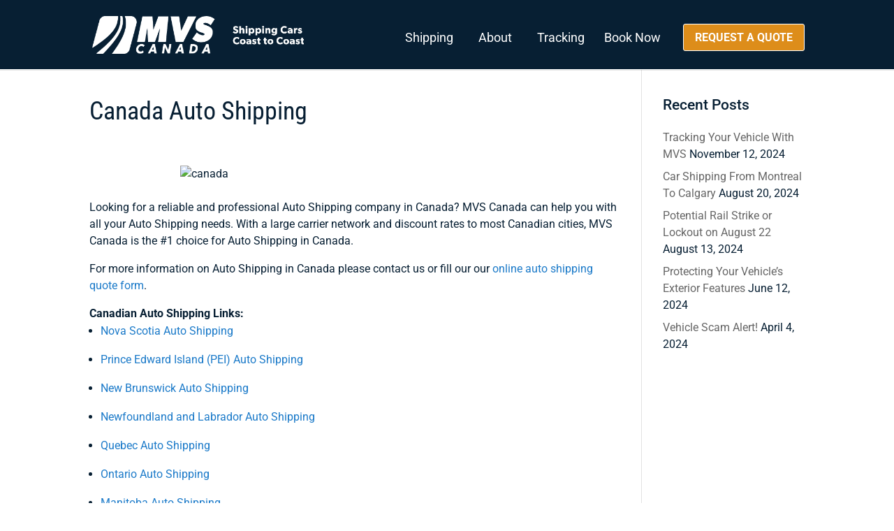

--- FILE ---
content_type: text/css
request_url: https://cdn-eihaj.nitrocdn.com/clbShcUzoZnXuRyPYeKRfHPQHEdrrvNP/assets/static/optimized/rev-99d0964/www.mvscanada.ca/combinedCss/nitro-min-noimport-c6de5f14c211759b0b3caaa0cee71def-stylesheet.css
body_size: 2126
content:
.testimonialArticleWrapper{width:47%;max-height:500px;margin-top:50px;float:left;display:inline-block;}.testimonialArticleWrapper.leftTestimonialExcerpt{margin-right:2%;}.testimonialExcerptWrapper{padding:5px 4% 5px 4%;box-sizing:border-box;border:1px #e7e7e7 solid;}.testimonialHeader{margin-bottom:15px;}.testimonialHeaderRow{padding:8px 0 8px 0;border-bottom:1px #e7e7e7 solid;}.testimonialSubject h2{padding:0;font-size:16px;font-weight:300 !important;line-height:1.7em;text-transform:none;color:#464646;}.testimonialHeaderRow p{font-weight:300;}.testimonialHeaderRow span{}.testimonialExcerptBody{height:200px;padding-right:20px;overflow:hidden;font-weight:300 !important;position:relative;}.testimonialExcerptBody h2{display:none;}.testimonialExcerptFade{height:100%;width:100%;position:absolute;top:0;z-index:2;background:linear-gradient(to bottom,rgba(255,255,255,0),rgba(255,255,255,1));}.testimonialExcerptFooter{padding:5px 15px 5px 0;background:#004a87;text-align:right;}.testimonialExcerptReadMore a{color:#fff;font-size:14px;text-transform:uppercase;font-weight:300 !important;}#testimonialPaginationWrapper{width:100%;margin-top:25px;margin-bottom:25px;float:left;text-align:center;}.testimonialPageNumberLink{margin-left:5px;margin-right:5px;display:inline-block;}.testimonialPageNumberLink a{padding:5px 8px 5px 8px;transition:background .3s;}.testimonialPageNumberLink a:hover{background:#e7e7e7;}#testimonialPreviousPageLink{margin-right:15px;display:inline-block;}#testimonialNextPageLink{margin-left:15px;display:inline-block;}.testimonialPageActivePageLink a{background:#dd8d1a;color:#fff;}#testimonialPageNumberWrapper{width:100%;float:left;text-align:center;}@media (max-width: 980px){.testimonialArticleWrapper{width:100%;display:block;}}[class*=et_pb_section_dap_]{width:100%;}#et-boc .area-outer-wrap{max-height:100vh;max-width:100vw;pointer-events:none;position:fixed;z-index:100;}#et-boc .area-outer-wrap.entry-content{padding:0;}#et-boc .area-outer-wrap[data-da-type=popup]{min-width:320px;padding:10px;}@media screen and (min-width:981px){#et-boc .area-outer-wrap[data-da-type=popup]{width:90%;}}@media screen and (max-width:980px){#et-boc .area-outer-wrap[data-da-type=popup]{width:100%;}}@media (min-width:981px){#et-boc .area-outer-wrap .et_pb_row.et_pb_equal_columns,#et-boc .area-outer-wrap .et_pb_row_inner.et_pb_equal_columns,#et-boc .area-outer-wrap .et_pb_section.et_pb_equal_columns>.et_pb_row{-webkit-box-flex:1;-ms-flex:1 0 auto;flex:1 0 auto;}}#et-boc .area-outer-wrap[data-da-type=inline]{bottom:unset;height:unset;left:unset;max-height:unset;max-width:unset;position:relative;right:unset;top:unset;-webkit-transform:unset;transform:unset;width:unset;}#et-boc .area-outer-wrap>[data-da-area]{-ms-scroll-chaining:none;-webkit-box-orient:vertical;-webkit-box-direction:normal;display:block !important;-ms-flex-direction:column;flex-direction:column;height:100%;margin:auto;overscroll-behavior:contain;pointer-events:all;position:relative;}#et-boc .area-outer-wrap>[data-da-area]>.et_pb_section{-webkit-box-flex:1;-ms-flex:1 0 auto;flex:1 0 auto;}#et-boc .area-outer-wrap>[data-da-area] .clearfix:after,#et-boc .area-outer-wrap>[data-da-area] .et_pb_row:after,#et-boc .area-outer-wrap>[data-da-area] .et_pb_row_inner:after,#et-boc .area-outer-wrap>[data-da-area] .et_pb_slides:after{content:"";}#et-boc .area-outer-wrap.full-height[data-da-overflow=full_height]>[data-da-area],#et-boc .area-outer-wrap[data-da-overflow=clip]>[data-da-area]{overflow:auto;}#et-boc .area-outer-wrap[data-da-overflow=show]>[data-da-area]{overflow:visible;}#et-boc .area-outer-wrap[data-da-type=flyin].full-height,#et-boc .area-outer-wrap[data-da-type=popup].full-height{bottom:0 !important;height:auto !important;margin-top:0 !important;top:0 !important;}#et-boc .area-outer-wrap[data-da-type=flyin].full-height [data-da-area],#et-boc .area-outer-wrap[data-da-type=popup].full-height [data-da-area]{max-height:100%;}#et-boc .area-outer-wrap[data-da-type=flyin].full-height[data-da-size=auto] .da-close-wrap,#et-boc .area-outer-wrap[data-da-type=popup].full-height[data-da-size=auto] .da-close-wrap{height:calc(100% - 20px) !important;}#et-boc .area-outer-wrap[data-da-type=flyin].full-height:not([data-da-size=auto]) .da-close-wrap,#et-boc .area-outer-wrap[data-da-type=popup].full-height:not([data-da-size=auto]) .da-close-wrap{height:100% !important;}#et-boc .area-outer-wrap[data-da-size=full_screen],#et-boc .area-outer-wrap[data-da-size=full_width]{max-width:100vw;min-width:100vw;padding-left:0;padding-right:0;width:100vw;}#et-boc .area-outer-wrap[data-da-size=full_screen][data-da-position-v=bottom],#et-boc .area-outer-wrap[data-da-size=full_screen][data-da-position-v=top],#et-boc .area-outer-wrap[data-da-size=full_width][data-da-position-v=bottom],#et-boc .area-outer-wrap[data-da-size=full_width][data-da-position-v=top]{padding-bottom:0;padding-top:0;}#et-boc .area-outer-wrap[data-da-size=full_screen] .et_pb_section,#et-boc .area-outer-wrap[data-da-size=full_width] .et_pb_section{max-width:none;min-width:100%;width:100%;}#et-boc .area-outer-wrap[data-da-size=full_height],#et-boc .area-outer-wrap[data-da-size=full_screen]{height:100vh;max-height:100vh;min-height:100vh;padding-bottom:0;padding-top:0;}#et-boc .area-outer-wrap[data-da-size=full_height][data-da-position-h=left],#et-boc .area-outer-wrap[data-da-size=full_height][data-da-position-h=right],#et-boc .area-outer-wrap[data-da-size=full_screen][data-da-position-h=left],#et-boc .area-outer-wrap[data-da-size=full_screen][data-da-position-h=right]{padding-left:0;padding-right:0;}#et-boc .area-outer-wrap .da-close-wrap{display:block;left:50%;overflow:visible;pointer-events:none;position:absolute;text-align:right;top:50%;-webkit-transform:translate(-50%,-50%);transform:translate(-50%,-50%);-webkit-transition:opacity .6s .3s;-o-transition:opacity .6s .3s;transition:opacity .6s .3s;z-index:100;}#et-boc .area-outer-wrap .da-close{-webkit-box-sizing:content-box;box-sizing:content-box;cursor:pointer;display:block;font-family:Courier New,monospace;font-size:20px;font-weight:700;height:30px;line-height:30px;opacity:.7;pointer-events:all;position:absolute;right:0;text-align:center;text-decoration:none;top:0;-webkit-transition:all .3s;-o-transition:all .3s;transition:all .3s;width:30px;}#et-boc .area-outer-wrap .da-close:focus,#et-boc .area-outer-wrap .da-close:hover{opacity:1;-webkit-transform:scale(1.1);transform:scale(1.1);}#et-boc .area-outer-wrap[data-da-close-btn=no] .da-close-wrap{display:none !important;}#et-boc .area-outer-wrap[data-da-close-btn=yes] .da-close-wrap{display:block;}#et-boc .area-outer-wrap[data-da-color=light] .da-close{background:rgba(255,255,255,.13);-webkit-box-shadow:0 0 3px 1px rgba(0,0,0,.03);box-shadow:0 0 3px 1px rgba(0,0,0,.03);color:#333;}#et-boc .area-outer-wrap[data-da-color=light] .da-close:focus,#et-boc .area-outer-wrap[data-da-color=light] .da-close:hover{background:#fff;-webkit-box-shadow:0 0 4px 0 rgba(0,0,0,.13),0 0 3px 1px rgba(0,0,0,.07);box-shadow:0 0 4px 0 rgba(0,0,0,.13),0 0 3px 1px rgba(0,0,0,.07);color:#000;}#et-boc .area-outer-wrap[data-da-color=dark] .da-close{background:rgba(0,0,0,.13);-webkit-box-shadow:0 0 0 1px rgba(255,255,255,.03);box-shadow:0 0 0 1px rgba(255,255,255,.03);color:#eee;text-shadow:0 0 1px #000,0 0 3px rgba(0,0,0,.67);}#et-boc .area-outer-wrap[data-da-color=dark] .da-close:focus,#et-boc .area-outer-wrap[data-da-color=dark] .da-close:hover{background:#2b2b2b;-webkit-box-shadow:0 0 1px 1px rgba(255,255,255,.2);box-shadow:0 0 1px 1px rgba(255,255,255,.2);color:#fff;}#et-boc .area-outer-wrap[data-da-close-bg=none] .da-close,#et-boc .area-outer-wrap[data-da-close-bg=none] .da-close:focus,#et-boc .area-outer-wrap[data-da-close-bg=none] .da-close:hover{background:transparent;-webkit-box-shadow:none;box-shadow:none;}#et-boc .area-outer-wrap[data-da-loader=yes] [data-da-area]{background-image:url("https://cdn-eihaj.nitrocdn.com/clbShcUzoZnXuRyPYeKRfHPQHEdrrvNP/assets/images/optimized/rev-658a904/www.mvscanada.ca/wp-content/plugins/popups-for-divi/images/spin.gif"),-o-radial-gradient(center,circle,#fff 65%,rgba(255,255,255,0) 66%) !important;background-image:url("https://cdn-eihaj.nitrocdn.com/clbShcUzoZnXuRyPYeKRfHPQHEdrrvNP/assets/images/optimized/rev-658a904/www.mvscanada.ca/wp-content/plugins/popups-for-divi/images/spin.gif"),radial-gradient(circle at center,#fff 65%,rgba(255,255,255,0) 66%) !important;background-position:50%;background-repeat:no-repeat;background-size:32px 32px,48px 48px !important;}#et-boc .area-outer-wrap[data-da-loader=yes] [data-da-area].nitro-lazy{background-image:none !important;}#et-boc .area-outer-wrap[data-da-shadow=yes] [data-da-area]{-webkit-box-shadow:0 3px 10px -1px rgba(0,0,0,.3),0 2px 50px 2px rgba(0,0,0,.2);box-shadow:0 3px 10px -1px rgba(0,0,0,.3),0 2px 50px 2px rgba(0,0,0,.2);}#et-boc .area-outer-wrap[data-da-shadow=no] [data-da-area]{-webkit-box-shadow:none;box-shadow:none;}.area-outer-wrap [data-da-area]{display:block;pointer-events:all;}.da-overlay{backdrop-filter:none;-webkit-backdrop-filter:none;background:rgba(0,0,0,.55);bottom:0;left:0;position:fixed;right:0;top:0;transition:-webkit-backdrop-filter 1s 1s,backdrop-filter 1s 1s;z-index:99;}.da-overlay-visible{overflow:hidden;}.da-overlay-visible .da-overlay{backdrop-filter:saturate(180%) blur(5px);-webkit-backdrop-filter:saturate(180%) blur(5px);}[data-area-hook]{display:none !important;visibility:hidden !important;}.da-flyin-visible .mfp-bg,.da-hover-visible .mfp-bg,.da-popup-visible .mfp-bg{z-index:20000000;}.da-flyin-visible .mfp-wrap,.da-hover-visible .mfp-wrap,.da-popup-visible .mfp-wrap{z-index:20000001;}

--- FILE ---
content_type: text/css
request_url: https://cdn-eihaj.nitrocdn.com/clbShcUzoZnXuRyPYeKRfHPQHEdrrvNP/assets/static/optimized/rev-99d0964/www.mvscanada.ca/combinedCss/nitro-min-noimport-a3c6df6e76a357316858b1d2f696302b-stylesheet.css
body_size: 20347
content:
form.formGrid.formBoxed{--gap-sm:12px;--gap-md:18px;--gap-lg:30px;}form.formGrid.formBoxed
	.gform_body
	ul
	li
	input:not([type="radio"]):not([type="checkbox"]):not([type="submit"]):not([type="button"]):not(
		[type="image"]
	):not([type="file"]),form.formGrid.formBoxed .gform_body ul li select,form.formGrid.formBoxed .gform_body ul li textarea{border-radius:6px;padding:12px 15px;height:auto;box-sizing:border-box;font-size:18px;background-color:#fff;border:1px solid var(--border);line-height:1.556;}form.formGrid.formBoxed .gform_body ul li input[type="radio"],form.formGrid.formBoxed .gform_body ul li input[type="checkbox"]{vertical-align:top;}form.formGrid.formBoxed .gform_body ul li select{padding-right:33px;}@supports (-webkit-appearance: none) and (stroke-color: transparent){form.formGrid.formBoxed .gform_body ul li select{padding-top:13px;padding-bottom:13px;}}form.formGrid.formBoxed.quoteRequestForm .gform_body ul li.gfield.gfield_error,form.formGrid.formBoxed.quoteRequestForm
	.gform_body
	ul
	li.gfield.gfield_error.gfield_contains_required.gfield_creditcard_warning{padding-right:unset !important;}form.formGrid.formBoxed .gform_body input[type="button"],form.formGrid.formBoxed .gform_body input[type="submit"]{border:none;margin:0;padding:5px 36px;border-radius:6px;font-size:21px;text-transform:capitalize;}@media only screen and (max-width: 600px){form.formGrid.formBoxed .gform_body input[type="button"],form.formGrid.formBoxed .gform_body input[type="submit"]{width:100%;}}form.formGrid.formBoxed .gform_body input[type="button"].gform_next_button,form.formGrid.formBoxed .gform_body input[type="submit"]{background-color:var(--secondary);}form.formGrid.formBoxed .gform_body input[type="button"].gform_previous_button{background-color:transparent;color:var(--text-grey);}form.formGrid.formBoxed .gform_body input[type="button"].gform_next_button:hover,form.formGrid.formBoxed .gform_body input[type="submit"]:hover{background-color:var(--secondary-hover) !important;color:#fff !important;}form.formGrid.formBoxed .gform_body input[type="button"].gform_previous_button:hover{background-color:var(--bg-grey);color:var(--text) !important;}form.formGrid.formBoxed .gform_body input[type="button"]:disabled,form.formGrid.formBoxed .gform_body input[type="button"]:disabled:hover,form.formGrid.formBoxed .gform_body input[type="submit"]:disabled,form.formGrid.formBoxed .gform_body input[type="submit"]:disabled:hover{background-color:var(--border) !important;cursor:not-allowed;}form.formGrid.formBoxed .mm-tooltip-li-hide-description .gfield_description,form.formGrid.formBoxed .mm-enable-show-description-as-second-tooltip .gfield_description,form.formGrid.formBoxed .mtfgf_modal_read_more_content{display:block;}form.formGrid.formBoxed .gfield--type-section{margin-bottom:45px;padding-top:0;}form.formGrid.formBoxed ul li .ginput_container_phone{width:100%;}form.formGrid.formBoxed ul li .ginput_container_phone,form.formGrid.formBoxed ul li .ginput_container_phone::before{display:inline-flex;}form.formGrid.formBoxed
	ul
	li
	.ginput_container_phone
	input:not([type="radio"]):not([type="checkbox"]):not([type="submit"]):not([type="button"]):not(
		[type="image"]
	):not([type="file"]){border-top-left-radius:0;border-bottom-left-radius:0;}form.formGrid.formBoxed ul li .ginput_container_phone::before{content:"+1";background-color:var(--bg-grey);align-items:center;padding-left:15px;padding-right:15px;border:1px solid var(--border);border-right:none;border-top-left-radius:6px;border-bottom-left-radius:6px;margin-top:9px;margin-bottom:6px;}form.formGrid.formBoxed ul li .ginput_complex.ginput_container{display:flex;gap:0 var(--gap-lg);}form.formGrid.formBoxed ul li .ginput_complex.ginput_container span.gform-grid-col{padding-right:0;margin-right:0;}form.formGrid.formBoxed ul li .ginput_complex.ginput_container.ginput_container_email{display:grid;grid-template-columns:1fr 1fr;gap:0 var(--gap-lg);width:100%;}form.formGrid.formBoxed ul li .ginput_complex.ginput_container.ginput_container_email .ginput_left,form.formGrid.formBoxed div.gform_body ul li .ginput_complex.ginput_container_email .ginput_right{padding-right:0;width:100%;}@media only screen and (max-width: 640px){form.formGrid.formBoxed
		ul
		li
		.ginput_complex.ginput_container.ginput_container_email
		.ginput_left{padding-right:0px;}form.formGrid.formBoxed
		div.gform_body
		ul
		li
		.ginput_complex.ginput_container_email
		.ginput_right{width:100%;}}form.formGrid.formBoxed
	div.gform_body
	ul
	li
	.ginput_complex.ginput_container_email
	.ginput_right
	input,form.formGrid.formBoxed
	div.gform_body
	ul
	li
	.ginput_complex.ginput_container_email
	.ginput_right
	label{margin-left:0;}form.formGrid.formBoxed .gform_page .gform_page_fields ul.gform_fields{display:-ms-grid;display:-moz-grid;display:grid;grid-template-columns:repeat(12,1fr);gap:0px var(--gap-lg);}form.formGrid.formBoxed .gform_page .gform_page_fields ul.gform_fields > li{width:100%;}form.formGrid.formBoxed .gform_page .gform_page_fields ul.gform_fields > li.quoteFormSubheader{grid-column:span 12;}[class*="col-"]{width:100%;}.col-4.end{grid-column:9/span 4;}.col-1{grid-column:span 1;}.col-2{grid-column:span 2;}.col-3{grid-column:span 3;}.col-4{grid-column:span 4;}.col-5{grid-column:span 5;}.col-6{grid-column:span 6;}.col-7{grid-column:span 7;}.col-8{grid-column:span 8;}.col-9{grid-column:span 9;}.col-10{grid-column:span 10;}.col-11{grid-column:span 11;}.col-12{grid-column:span 12;}[class*="col-"].input-group{position:relative;}form.formGrid.formBoxed
	.gform_page
	.gform_page_fields
	ul.gform_fields
	li[class*="col-"].input-group-right{width:calc(100% + var(--gap-lg));left:-32px;}form.formGrid.formBoxed
	.gform_page
	.gform_page_fields
	ul.gform_fields
	li[class*="col-"].input-group
	input,form.formGrid.formBoxed
	.gform_page
	.gform_page_fields
	ul.gform_fields
	li[class*="col-"].input-group
	select{border-radius:0;}form.formGrid.formBoxed
	.gform_body
	.gform_page
	.gform_page_fields
	ul.gform_fields
	li[class*="col-"].input-group-right
	input:not([type="radio"]):not([type="checkbox"]):not([type="submit"]):not([type="button"]):not(
		[type="image"]
	):not([type="file"]),form.formGrid.formBoxed
	.gform_body
	.gform_page
	.gform_page_fields
	ul.gform_fields
	li[class*="col-"].input-group-right
	select{border-radius:6px;border-top-left-radius:0;border-bottom-left-radius:0;}form.formGrid.formBoxed
	.gform_body
	.gform_page
	.gform_page_fields
	ul.gform_fields
	li[class*="col-"].input-group-left
	input:not([type="radio"]):not([type="checkbox"]):not([type="submit"]):not([type="button"]):not(
		[type="image"]
	):not([type="file"]),form.formGrid.formBoxed
	.gform_body
	.gform_page
	.gform_page_fields
	ul.gform_fields
	li[class*="col-"].input-group-left
	select{border-radius:6px;border-top-right-radius:0;border-bottom-right-radius:0;}@media only screen and (max-width: 768px){[class*="col-"]{grid-column:span 6;}.col-4.end{grid-column:span 6;}.col-12{grid-column:span 12;}}@media only screen and (max-width: 640px){[class*="col-"]{grid-column:span 12;}[class*="col-"].end{grid-column:span 12;}form.formGrid.formBoxed
		.gform_body
		.gform_page
		.gform_page_fields
		ul.gform_fields
		li[class*="col-"][class*="input-group"]{position:static;left:0;right:0;}form.formGrid.formBoxed
		.gform_body
		.gform_page
		.gform_page_fields
		ul.gform_fields
		li[class*="col-"].input-group
		select,form.formGrid.formBoxed
		.gform_body
		.gform_page
		.gform_page_fields
		ul.gform_fields
		li[class*="col-"].input-group
		input:not([type="radio"]):not([type="checkbox"]):not([type="submit"]):not(
			[type="button"]
		):not([type="image"]):not([type="file"]){border-top-right-radius:6px;border-bottom-right-radius:6px;border-top-left-radius:6px;border-bottom-left-radius:6px;}form.formGrid.formBoxed
		.gform_body
		.gform_page
		.gform_page_fields
		ul.gform_fields
		li[class*="col-"].input-group-right{width:100%;}}#quoteFormWrapper{margin-top:24px;}#quoteFormWrapper form.formBoxed div.gform_body .quoteFormHeader{padding-bottom:0;margin:0;display:none !important;}.et_pb_row#quoteRequestFormTitle{padding-bottom:0px !important;margin-top:0px !important;}.et_pb_row#quoteRequestHeaderRow{padding-top:0px !important;margin-top:0px !important;}.progress-bar--contained{background-color:#f5fbff !important;border-radius:9px;}.progress-bar--contained{padding:9px;box-shadow:0 0 15px rgba(255,255,255,1);}.progress-bar--contained p{margin-bottom:12px;}.progress-bar--contained,.progress-bar progress.full-bar{max-width:900px;margin-left:auto !important;margin-right:auto !important;}progress.full-bar{width:100%;height:9px;display:block;}.callout{padding:16px !important;border-radius:9px;}.callout.pullTop:not(.col-12){position:relative;top:-16px;}.callout > *{width:calc(100% - 16px);}.callout--primary{background-color:#f5fbff !important;}.callout--default{background-color:var(--bg-grey);}form.formGrid.formBoxed .gform_page_footer{display:flex;gap:var(--gap-md);flex-direction:row;justify-content:flex-end;}@media only screen and (max-width: 640px){form.formGrid.formBoxed .gform_page_footer{flex-direction:column-reverse;align-items:center;}}.slideAndHideOff,.slideAndHideOn,.slideAndHideOn *{position:relative;transition:all 1500ms ease-in-out;}.slideAndHideOff{top:0px;opacity:1;max-height:200px;}.et_pb_row_0.et_pb_row.slideAndHideOn{top:-200px;opacity:0;margin-bottom:0;margin-top:0 !important;padding-bottom:0 !important;padding-top:0 !important;max-height:0;}.slideAndHideOn *{max-height:0;}.gform_legacy_markup_wrapper div.validation_error{border-color:var(--error);border-width:2px;padding-left:18px;padding-right:18px;}.gform_legacy_markup_wrapper div.validation_error *,.gform_legacy_markup_wrapper div.validation_error *::before,.gform_legacy_markup_wrapper div.validation_error *::after{color:var(--error);}li.conditionalModule div.ginput_container{padding:3px 18px 6px !important;background-color:var(--bg-grey);border-radius:6px;margin-top:0;}form.formGrid.formBoxed .gfield_checkbox ul,form.formGrid.formBoxed .gfield_checkbox ul{display:flex;flex-direction:column;gap:var(--gap-sm);}form.formGrid.formBoxed .gfield_checkbox li label,form.formGrid.formBoxed .gfield_radio li label{font-size:1em;}.gchoice_select_all,.gform_legacy_markup_wrapper ul.gfield_checkbox li input[type="checkbox"]:checked + label,.gform_legacy_markup_wrapper ul.gfield_radio li input[type="radio"]:checked + label{font-weight:400;}form.formGrid.formBoxed .gchoice{display:inline-flex;flex-direction:row;gap:6px;align-items:baseline;}.gfield--type-checkbox.dualCol label{margin-bottom:12px;}form.formGrid.formBoxed .gfield--type-checkbox .gfield_checkbox,form.formGrid.formBoxed .gfield--type-radio .gfield_radio{gap:3px;}form.formGrid.formBoxed .gfield--type-checkbox:not(.dual-col) .gfield_checkbox,form.formGrid.formBoxed .gfield--type-radio:not(.dual-col) .gfield_radio{display:flex;flex-direction:column;}.gfield--type-radio:not(.dualCol) .gfield_radio li,.gfield--type-checkbox:not(.dualCol) .gfield_checkbox li{width:100%;}form.formGrid.formBoxed .gfield--type-checkbox.dualCol .gfield_checkbox,form.formGrid.formBoxed .gfield--type-radio.dualCol .gfield_radio{display:grid;grid-template-columns:repeat(2,1fr);width:100%;}.gfield--type-radio.dualCol .gfield_radio li,.gfield--type-checkbox.dualCol .gfield_checkbox li{width:100%;margin-top:3px !important;margin-bottom:3px !important;vertical-align:bottom;}form.formGrid.formBoxed .gfield--type-checkbox.inline-options .gfield_checkbox{display:grid;grid-template-columns:repeat(2,minmax(0,1fr));grid-auto-flow:row;gap:0 var(--gap-lg);width:100%;}form.formGrid.formBoxed .gfield--type-checkbox.inline-options .gfield_checkbox li{width:100%;}@media only screen and (max-width: 768px){form.formGrid.formBoxed .gfield--type-checkbox.dualCol .gfield_checkbox,form.formGrid.formBoxed .gfield--type-radio.dualCol .gfield_radio{grid-template-columns:repeat(1,1fr);}form.formGrid.formBoxed .gfield--type-checkbox.inline-options .gfield_checkbox{grid-template-columns:repeat(1,minmax(0,1fr));gap:15px;}}@media only screen and (max-width: 640px){.callout.pullTop:not(.col-12){top:0;}form.formGrid.formBoxed .gchoice{width:100%;align-items:center;}.dualCol .gfield_checkbox li{vertical-align:bottom;}.dualCol .gfield_checkbox li input[type="checkbox"]{margin-top:-1px !important;}form.formGrid.formBoxed ul.gfield_checkbox li,form.formGrid.formBoxed ul.gfield_radio li{overflow:visible;margin-top:3px;margin-bottom:3px;}form.formGrid.formBoxed .gfield--type-checkbox .gfield_checkbox{gap:15px;}form.formGrid.formBoxed .gfield--type-radio .gfield_radio{gap:3px;}}body.et_mobile_device #et-main-area{max-width:100%;}:root{--link:#237cc6;--text:#071f33;--border:#c7c7c7;--bg-grey:#f8f8f8;--bg-grey-lt:#f8f8f8;--bg-grey-dk:#dadada;--text-grey:#8a9095;--primary:rgba(27,122,201,1);--primary-hover:rgba(10,91,158,1);--primary-fade:rgba(27,122,201,.15);--primary-fade-hover:rgba(27,122,201,.3);--secondary:rgba(238,151,29,1);--secondary-hover:hsl(35,88%,44%);--secondary-dark:#402808;--secondary-fade:rgba(238,151,29,.33);--secondary-fade-hover:rgba(238,151,29,.67);--tertiary:rgba(10,158,90,1);--tertiary-hover:#0d7643;--tertiary-dark:#022615;--tertiary-fade:rgba(10,158,90,.33);--tertiary-fade-hover:rgba(10,158,90,.67);--error:#db0d3d;--error-lt:rgba(219,13,61,.15);--warning:#eece1d;--warning-lt:rgba(238,206,29,.25);}body{font-family:"Roboto",sans-serif;text-rendering:optimizeLegibility;font-weight:400;}.lessParagraphPadding p{padding-bottom:.1em;}h1,h2,h3,h4,h5,h6{text-rendering:optimizeLegibility;margin-top:0;color:var(--text);}.standardContentHeader:not(#homepageCoverPhoto) h1,.standardContentHeader:not(#homepageCoverPhoto) h2{font-family:"Roboto Condensed",sans-serif !important;font-weight:400;}h3,[class*=".et_pb_text_"] h3,h4,[class*=".et_pb_text_"] h4,h5,[class*=".et_pb_text_"] h5,h6,[class*=".et_pb_text_"] h6{font-family:"Roboto",sans-serif !important;}h3,[class*=".et_pb_text_"] h3{font-weight:400;font-size:28px;line-height:36px;margin-bottom:18px;}h4,[class*=".et_pb_text_"] h4{font-weight:500 !important;font-size:22px;line-height:30px;margin-bottom:12px;}h5,[class*=".et_pb_text_"] h5{font-weight:700;font-size:16px;line-height:27px;margin-bottom:12px;}h1,h2,h3{}p.center{text-align:center;}.et_pb_post_title h1.entry-title,h1.entry-title.main_title,h2{padding-bottom:25px;font-size:42px;color:#004a87;}h1.entry-title.main_title{text-align:center;}.et_pb_column h2{margin-top:0 !important;}h4{font-weight:normal;font-size:23px;}.lightGrey h4{color:#bbb !important;}h4 strong{text-transform:uppercase;}h5{color:#004a87;}.et_pb_post{}.et_pb_text .et_pb_text_inner ul li{margin-bottom:15px;}.et_pb_text .et_pb_text_inner ul li:last-of-type{margin-bottom:0;}ol.list-alpha,ol li ol{list-style-type:lower-alpha !important;}ol.list-roman,ol li ol li ol{list-style-type:lower-roman !important;}.et_pb_text .et_pb_text_inner ul.tightList{margin-top:1em;}.et_pb_text .et_pb_text_inner ul.tightList li{margin-bottom:0px;}h2.entry-title{padding-bottom:0;}.et_pb_post .post-meta{margin-bottom:12px;}.et_pb_blog_grid .et_pb_post{position:relative;min-height:520px;padding-bottom:72px;}.et_pb_blog_grid .et_pb_image_container img{height:180px;object-fit:cover;}.et_pb_blog_grid .et_pb_post .post-content-inner{overflow:hidden;display:-webkit-box;-webkit-line-clamp:3;-webkit-box-orient:vertical;}.et_pb_blog_grid .et_pb_post .post-content .more-link{margin-top:18px;color:#1b7ac9 !important;border-radius:3px;transition:.2s;border:1px solid #1b7ac9;letter-spacing:0;text-transform:uppercase;position:absolute;width:calc(100% - 36px);bottom:18px;}.et_pb_blog_grid .et_pb_post .post-content .more-link:hover{color:#fff !important;background:#1b7ac9;border-color:#1b7ac9;}#blogNews .et_pb_blog_grid .et_pb_post,.blogCondensed .et_pb_blog_grid .et_pb_post{background:#fff;color:#fff;border-color:#fff;}#blogNews .et_pb_blog_grid .et_pb_post,.blogCondensed .et_pb_blog_grid .et_pb_post{min-height:240px;}#blogNews .et_pb_blog_grid .et_pb_post .post-content p,.blogCondensed .et_pb_blog_grid .et_pb_post .post-content p{display:none;}.single .post{padding-bottom:0 !important;}.standardContentHeader h1,.standardContentHeader h2,.standardContentHeader h3,.standardContentHeader h4,.standardContentHeader h5,.standardContentHeader h6{text-rendering:optimizeLegibility;}.standardContentHeader h1{}.standardContentHeader .et_parallax_bg{background-position:center 200%;}h5.et_pb_toggle_title{font-size:2em !important;text-align:center;}.et_pb_toggle_close{background-color:#fff;}.et_pb_toggle_close h5.et_pb_toggle_title{color:#004a87 !important;}.terminalInfoToggle{text-align:center;}#main-header{border-bottom:1px #fff solid;}#main-header.et-fixed-header{border-bottom:none;}.et_fullwidth_nav #main-header .container{max-width:1920px;}.et-fixed-header .logo_container a img{display:none !important;}.et-fixed-header .logo_container a{width:118px;height:48px;margin-top:10px;float:left;background:url("https://cdn-eihaj.nitrocdn.com/clbShcUzoZnXuRyPYeKRfHPQHEdrrvNP/assets/images/optimized/rev-658a904/www.mvscanada.ca/wp-content/themes/mvs/images/mvsLogoBlue.png") no-repeat;background-size:contain;}.et-fixed-header .logo_container a.nitro-lazy{background:none !important;}.et_pb_button.et_pb_module.headerBookNowButton{margin-left:20px;float:right;font-size:16px !important;font-weight:bold;position:relative;top:4px;border-width:1px;background:#dd8d1a;}.et_pb_button.et_pb_module.headerBookNowButton:hover:after{content:"5";}#logo{max-height:54px !important;}.et_header_style_left .logo_container{position:absolute;left:0;height:auto;width:auto;}#headerNoticeBanner{width:100%;padding:12px 30px !important;color:#fff;background:#0a9e5a;display:block;text-align:center;border-top:1px solid #fff;}.material-icons{font-family:"Material Icons";}@keyframes bounce{0%{transform:translateY(0);}100%{transform:translateY(-15px);}}.bounceAnimate{animation:bounce 1s;animation-direction:alternate;animation-iteration-count:infinite;}.tabletTopMargin{margin-top:3%;}.capsLink{margin-top:3%;text-align:center;display:block;text-transform:uppercase;font-size:1.3em;}.orangeButton{background:#dd8d1a !important;color:#fff !important;border-color:#fff !important;border-width:1px;text-transform:uppercase;}.et_pb_button.orangeButton:hover,.et_pb_button.headerBookNowButton:hover{background-color:#dd8d1a !important;color:#fff !important;border:1px solid #fff !important;}.outlineButton.orangeButton{color:#dd8d1a;border:2px solid #dd8d1a !important;}.outlineButton.orangeButton:hover{background-color:#dd8d1a;border:2px solid #dd8d1a;}.outlineButton.orangeButton:active{background:#bf7917;border-color:#bf7917;}.outlineButton.lightBlueButton{color:#b3ddff !important;border:2px solid #b3ddff !important;}.outlineButton.lightBlueButton:hover{background-color:#b3ddff !important;border:2px solid #b3ddff;}.outlineButton.lightBlueButton:active{background:#b3ddff;border-color:#b3ddff;}.et_pb_button.roundedButton{border-radius:30px;}.et_pb_button.smallButton,.et_pb_button.smallButton:hover{font-size:16px;text-transform:capitalize;padding:7px 18px 6px 18px;}.et_pb_button.smallButton .material-icons{font-size:24px;vertical-align:top;}.et_pb_button.noAfter,.et_pb_button.noAfter:hover{padding:6px 20px;}.et_pb_button.noAfter::after,input[type].et_pb_button::after,.et_pb_button.smallButton::after{display:none;}.et_pb_button.hugeButton{font-size:1.4em;padding:.5em 3em .5em 3em;}.et_pb_button.hugeButton:hover{font-size:1.4em;padding:.5em 3em .5em 3em;background-color:transparent !important;}.buttonOnWhiteBackground{border-radius:5px;}.buttonOnWhiteBackground:hover{border-color:#004a87 !important;color:#004a87 !important;}.standardButton,input[type="submit"].gform_button{background:#fff;color:#004a87;border-color:#004a87;text-transform:uppercase !important;cursor:pointer;}.standardButton,input[type="submit"].gform_button:hover{border-color:#004a87 !important;}a.standardButton{display:inline-block;}.clearButton{background:none;}.et_pb_button:hover.clearButton:hover{background:none !important;}.greyButton{background:#bbb !important;color:#fff !important;border-color:#bbb !important;border-width:1px;text-transform:uppercase;}.orangeButton:hover,.greyButton:hover,.standardButton:hover{border-width:1px;}.darkBorderButton{border-color:#fbfbfb !important;}body
	.gform_wrapper
	input:not([type="radio"]):not([type="checkbox"]):not([type="submit"]):not([type="button"]):not(
		[type="image"]
	):not([type="file"]),body .gform_wrapper textarea.textarea,body div.form_saved_message div.form_saved_message_emailform form input[type="text"],body .gform_wrapper select{color:var(--text);}body
	.gform_wrapper
	input:not([type="radio"]):not([type="checkbox"]):not([type="submit"]):not([type="button"]):not(
		[type="image"]
	):not([type="file"]),body .gform_wrapper textarea.textarea,body div.form_saved_message div.form_saved_message_emailform form input[type="text"]{background-color:#fff;}.gform_wrapper .button{text-transform:uppercase;}.gform_wrapper input[type="button"].gform_next_button.button,.gform_wrapper input[type="submit"].gform_button.button{border-color:#a7a9ab;}.smallWidthButton{width:60%;min-width:240px;}.mediumWidthButton{width:80%;max-width:280px;}.largeWidthButton{text-align:center;max-width:310px;}.largeWidthButton:hover{max-width:310px;}.largeWidthButton:after{font-size:41px;}.et_pb_button:hover{background-color:rgba(255,255,255,.7) !important;}.gform_wrapper input[type="button"].gform_next_button.button:hover,.gform_wrapper input[type="submit"].gform_button.button:hover{background-color:rgba(255,255,255,0) !important;}.inlineBlock{display:inline-block;}.smallMarginBottom{margin-bottom:14px;}.et-pb-controllers a{width:12px;height:12px;margin-right:12px;}input::placeholder,textarea::placeholder{color:#c7c7c7;}.gform_body h1,.gfield_label{color:#013865;}body
	.gform_wrapper
	input:not([type="radio"]):not([type="checkbox"]):not([type="submit"]):not([type="button"]):not(
		[type="image"]
	):not([type="file"]),body .gform_wrapper textarea.textarea,body div.form_saved_message div.form_saved_message_emailform form input[type="text"],body .gform_wrapper .quoteRequestForm li.gfield select.gfield_select{font-size:16px;}body .gform_wrapper .quoteRequestForm li.gfield select.gfield_select{height:54px;}.quoteRequestForm .gform_title{display:none;}.quoteRequestForm .gform_page_footer{border-top:none !important;}.quoteRequestForm .gform_body h3{font-size:18px;}body .gform_wrapper .quoteRequestForm li.gfield.gfield_error,body
	.gform_wrapper
	.quoteRequestForm
	li.gfield.gfield_error.gfield_contains_required.gfield_creditcard_warning{margin-right:0 !important;padding-right:16px !important;}.gform_wrapper .interstitialForm .validation_message{color:#fff;}.gform_wrapper .quoteRequestForm .field_description_below .gfield_description.validation_message{padding-top:0px;color:var(--error);}.gform_wrapper
	.quoteRequestForm.interstitialForm
	.field_description_below
	.gfield_description.validation_message{padding-top:0px;font-weight:bold;font-size:1.3em;color:#fff;}.gform_wrapper .quoteRequestForm li.gfield.gfield_error.gfield_contains_required{margin-top:16px;}.gform_wrapper
	.quoteRequestForm
	li.gfield.gfield_error.gfield_contains_required
	label.gfield_label{margin-top:0;}.gform_wrapper .quoteRequestForm.interstitialForm .gform_fields .gfield_error input{border:none !important;}.gform_wrapper .quoteRequestForm .top_label div.ginput_container,.gform_wrapper
	.quoteRequestForm
	li.gfield.gfield_error.gfield_contains_required
	div.ginput_container{margin-top:0px;}.gform_wrapper .quoteRequestForm .gfield{margin-bottom:21px;}.gform_wrapper .quoteRequestForm .field_description_below .gfield_description{padding-top:2px;line-height:1.5em;}.quoteRequestForm input.button{border-width:1px !important;}.quoteRequestForm input[type="button"].gform_previous_button.button{border-color:#f1f1f2;color:#a7a9ab;}.quoteRequestForm input[type="button"].gform_next_button.button,.quoteRequestForm input[type="submit"].gform_button.button{background:#dd8d1a;color:#fff;}.quoteRequestForm input[type="button"].gform_next_button.button:hover,.quoteRequestForm input[type="submit"].gform_button.button:hover{border-color:#004a87 !important;color:#004a87 !important;}.quoteRequestForm input[type="button"].gform_previous_button.button:hover{border-color:#f1f1f2 !important;color:#dcdcdc !important;}.textAreaQuoteFormNotes textarea{height:150px !important;}.progress-bar{margin:25px 0 25px 0;background-color:transparent;}.progress-bar ul{text-align:center;}ul.unstyled{list-style:none;margin:0;padding:0;}.progress-bar ul li{display:inline;position:relative;}.progress-bar ul li span{display:inline-block;}.progress-bar ul li span.step.active{color:#dd8d1a;}.progress-bar ul li span.divider.active{background-color:#071f33;}.progress-bar ul li span.step{font-size:2.5em;color:#071f33;}.progress-bar ul li span.divider{border-top:9px solid white;border-bottom:9px solid white;width:60px;height:20px;margin-left:20px;margin-right:20px;background-color:#071f33;}.gform_wrapper .quoteRequestForm.interstitialForm h1.formTitle{font-size:4em;font-weight:bold !important;text-align:center;line-height:1em;color:#fff;}.gform_wrapper .quoteRequestForm.interstitialForm h3{text-transform:none;font-size:40px;color:#fff;}.gform_wrapper .quoteRequestForm.interstitialForm .gform_page_footer input[type="button"],.gform_wrapper .quoteRequestForm.interstitialForm .gform_page_footer input[type="submit"]{padding-top:3px;padding-left:1.2em;padding-right:1.2em;border:1px #fff solid;border-radius:5px;color:#fff;font-size:1.8em;text-transform:lowercase;}.gform_wrapper .quoteRequestForm.interstitialForm input[type="text"],.gform_wrapper .quoteRequestForm.interstitialForm select,.gform_wrapper .quoteRequestForm.interstitialForm input[type="email"],.gform_wrapper .quoteRequestForm.interstitialForm input[type="tel"],.gform_wrapper .quoteRequestForm.interstitialForm input[type="number"],.gform_wrapper .quoteRequestForm.interstitialForm textarea{background-color:#fff !important;}.gform_wrapper
	.quoteRequestForm.interstitialForm
	.gform_page_footer
	input[type="button"].gform_next_button,.gform_wrapper .quoteRequestForm.interstitialForm .gform_page_footer input[type="submit"]{background-color:#013865;}.gform_wrapper
	.quoteRequestForm.interstitialForm
	.gform_page_footer
	input[type="button"].gform_previous_button{background-color:unset;color:#fff;border-color:#fff;}.gform_wrapper .quoteRequestForm.interstitialForm .gfield_label{font-weight:normal;color:#fff;}.gform_wrapper .quoteRequestForm.interstitialForm span.gfield_required{display:none;}.gform_wrapper .interstitialForm .gfield_description,.gform_wrapper .interstitialForm .charleft.ginput_counter{color:#fff;}.gform_wrapper .interstitialForm .validation_error{color:#fff;border-top-color:#fff;border-bottom-color:#fff;}.gform_wrapper .interstitialForm select,.gform_wrapper .interstitialForm textarea,.gform_wrapper .interstitialForm input[type="text"]{color:#666 !important;}.gform_page_footer input[type="button"] .gform_next_button{background-color:#004a87;border:none;color:#fff;}.gform_wrapper .gfield_required{color:inherit;}h2.gform_submission_error{padding-bottom:0;}.gform_wrapper.gravity-theme .gform_fields{grid-column-gap:30px;grid-row-gap:21px;}.gform_wrapper.gravity-theme
	.ginput_complex:not(.ginput_container_address)
	fieldset:not([style*="display:none"]):not(.ginput_full),.gform_wrapper.gravity-theme
	.ginput_complex:not(.ginput_container_address)
	span:not([style*="display:none"]):not(.ginput_full){padding-right:15px;}.gform_wrapper.gravity-theme
	.ginput_complex:not(.ginput_container_address)
	fieldset:not([style*="display:none"]):not(.ginput_full)
	~ span:not(.ginput_full),.gform_wrapper.gravity-theme
	.ginput_complex:not(.ginput_container_address)
	span:not([style*="display:none"]):not(.ginput_full)
	~ span:not(.ginput_full){padding-left:15px;padding-right:0;}.gform_wrapper.gravity-theme .gfield_header_item,.gform_wrapper.gravity-theme .gform_fileupload_rules,.gform_wrapper.gravity-theme .ginput_complex label{font-size:12px;}.gform_wrapper.gravity-theme form.formBoxed div.gform_body ul li input,body
	.gform_wrapper.gravity-theme
	form.formBoxed
	input:not([type="radio"]):not([type="checkbox"]):not([type="submit"]):not([type="button"]):not(
		[type="image"]
	):not([type="file"]),.gform_wrapper.gravity-theme form.formBoxed div.gform_body ul li select,form.formBoxed div.gform_body ul li textarea{margin-bottom:0;}.et_pb_button.et_pb_module.headerBookNowButton.mobilePortrait{display:none;}.et_pb_button.et_pb_module.headerBookNowButton:hover{border-color:#fff;margin-left:9px;}.et_pb_button.et_pb_module.headerBookNowButton:after,.et_pb_button.et_pb_module.footerBookNowButton:after{font-size:26px !important;}.et-fixed-header .et_pb_button.et_pb_module.headerBookNowButton{border-color:#f1f1f2;color:#fff !important;}.et-fixed-header #top-menu li.mega-menu.shipping-menu > ul > li:first-of-type,.et-fixed-header #top-menu li.mega-menu.shipping-menu > ul > li:first-of-type li{background:#f5fbff;}.et-fixed-header #top-menu li a:hover{color:#1b7ac9;}.et_pb_button.hugeButton:after{font-size:35px;}#main-header.permanentFixedHeader{background-color:#fff;-webkit-box-shadow:0 0 7px rgba(0,0,0,.1) !important;-moz-box-shadow:0 0 7px rgba(0,0,0,.1) !important;box-shadow:0 0 7px rgba(0,0,0,.1) !important;}.permanentFixedHeader .logo_container a img{display:none !important;}.permanentFixedHeader .logo_container a{width:118px;height:48px;margin-top:10px;float:left;background:url("https://cdn-eihaj.nitrocdn.com/clbShcUzoZnXuRyPYeKRfHPQHEdrrvNP/assets/images/optimized/rev-658a904/www.mvscanada.ca/wp-content/themes/mvs/images/mvsLogoBlue.png") no-repeat;background-size:contain;}.permanentFixedHeader .logo_container a.nitro-lazy{background:none !important;}.headerPhoneNumber{height:58px;font-size:1.2em;float:right;line-height:58px;}.headerQuoteType{float:right;}.headerQuoteTypeButton,.headerQuoteTypeButton:hover{padding-left:21px;padding-right:21px;padding-top:5px;padding-bottom:6px;font-size:16px;margin-right:15px;display:inline-block;}.headerQuoteTypeButton::after{display:none;}.et_menu_container{display:flex;align-items:center;justify-content:flex-end;flex-direction:row;}#et-top-navigation{font-weight:400;}#top-menu li{padding-right:0;}#top-menu li a{padding:9px 12px;}#top-menu-nav ul li a:hover,.et-fixed-header #top-menu-nav ul li a:hover{opacity:1;color:var(--link);}#top-menu li li{padding-left:12px;padding-right:12px;display:block;}#top-menu li li a{width:100%;padding-left:0;padding-right:0;}ul.sub-menu li a{text-transform:initial;}.et_fullwidth_nav #top-menu li.mega-menu > ul{left:0 !important;right:0 !important;padding-left:30px;padding-right:30px;}#top-menu li.mega-menu > ul > li > a{padding-left:0;}#top-menu li.mega-menu.shipping-menu > ul > li:first-of-type,#top-menu li.mega-menu.shipping-menu > ul > li:first-of-type li{background:#08243b;border-radius:3px;}#top-menu li.mega-menu.shipping-menu > ul > li{padding:15px 12px 12px 12px !important;border-radius:6px;}#top-menu li.mega-menu.shipping-menu > ul > li a{padding-left:18px;padding-right:18px;}.et_mobile_menu .first-level > a{background-color:transparent;position:relative;}.et_mobile_menu .first-level > a:after{font-family:"ETmodules";content:"L";font-weight:normal;position:absolute;font-size:24px;top:13px;right:10px;width:24px;height:24px;text-align:center;transition:transform 400ms ease-in-out;}.et_mobile_menu .first-level > .icon-switch:after{transform:rotate(135deg) translate(-1px,-1px);content:"L";}.et_mobile_menu{width:125%;margin-left:-12.5%;}.et_mobile_menu li a{font-size:18px;}.second-level{display:none;}.reveal-items{display:block;}.fullwidthTestimonialRotator{margin-top:3%;margin-bottom:3%;border-top:1px #e7e7e7 solid;border-bottom:1px #e7e7e7 solid;}.fullwidthTestimonialRotatorRow h2.testimonial_rotator_slide_title{display:none !important;}.fullwidthTestimonialRotatorRow{margin-top:3%;margin-bottom:3%;}.fullwidthTestimonialRotatorRow .longform_hr{margin-top:8px !important;margin-bottom:0 !important;height:1px !important;}.fullwidthTestimonialRotatorRow{text-align:center;}.fullwidthTestimonialRotatorRow .testimonial_rotator_wrap{margin-top:0;margin-bottom:0;}.fullwidthTestimonialRotatorRow .slide.testimonial_rotator_slide{width:32% !important;margin-top:0 !important;margin-bottom:0 !important;padding-left:20px;padding-right:20px;-webkit-box-sizing:border-box;-moz-box-sizing:border-box;box-sizing:border-box;display:inline-block !important;vertical-align:top;}#et-footer-nav{border-bottom:1px #fff solid;}#footer-bottom{padding-bottom:15px;}#footer-bottom p{text-align:right;}#footer-info{line-height:43px;padding-bottom:0;}ul.et-social-icons{padding-top:10px;}.hideFooter{display:none !important;}#creativeCommonsLicenseLogo{height:43px;margin-top:5px;float:right;display:inline-block;}#secureLogo{width:132px;height:32px;margin:5px 0 0 12px;float:right;background-image:url("https://cdn-eihaj.nitrocdn.com/clbShcUzoZnXuRyPYeKRfHPQHEdrrvNP/assets/images/optimized/rev-658a904/www.mvscanada.ca/wp-content/themes/mvs/images/positivessl_trust_seal_lg_222x54.png");background-position:center center;background-repeat:no-repeat;background-size:contain;display:inline-block;}#secureLogo.nitro-lazy{background-image:none !important;}#mobile-footer-cta{display:none;}.interstitialQuoteForm h1.formTitle{font-weight:bold;}#kwa_widget{margin-left:auto !important;margin-right:auto !important;}span.mobile_menu_bar.mobile_menu_bar_toggle:before{color:#fff;}.mobile_nav{background:none !important;}.et-fixed-header span.mobile_menu_bar.mobile_menu_bar_toggle:before,.et-fixed-header .mobile_nav::before{color:#044a87;}div.et_pb_section.et_pb_section_0.trackingSystemWrapper.trackingSystemWrapperWhite{background:#fff !important;}.trackingFormWrapper{padding-top:2%;padding-bottom:2%;}.trackingHistoryRow{width:100%;margin:0 0 0 0;padding:15px 0 15px 0;box-sizing:border-box;}.trackingHistoryDay{font-size:3.1em;line-height:100%;}.trackingHistoryMonth{margin:2px 0 2px 0;font-size:1.2em;}.trackingHistoryTime{display:inline-block;}.trackingHistoryRow:nth-child(even){background:#f5f5f5;}.trackingHistoryDateTimeColumn{display:inline-block;vertical-align:top;}.trackingHistoryDetailColumn{width:100%;margin:0 0 0 0;display:inline-block;}.trackingHistoryLocation{font-weight:bold;text-transform:uppercase;color:#8a9095;}.trackingHistoryStatus{padding-bottom:5px;font-size:.9em;line-height:120%;border-bottom:1px #dedede solid;}#trackingContactNotice{border:1px solid #004a87;padding:5%;text-align:center;margin-top:2%;margin-bottom:5%;}.trackingHistoryMessage{margin-top:5px;}.et_pb_section#trackingSystemWrapper,.et_pb_section#trackingSystemWrapper > div.et_pb_row{padding-bottom:0 !important;padding-top:0 !important;}#trackingFormRow{padding-top:0;}#customerTrackingForm{height:100%;display:flex;flex-direction:row;gap:60px;justify-content:space-between;align-items:center;width:100%;max-width:100%;padding:0;}#customerTrackingForm label{display:block;}#customerTrackingForm p{margin-bottom:10px;text-align:left;font-size:16px;}#customerTrackingForm input{font-family:Roboto,sans-serif;}#customerTrackingForm input[type="text"]{width:100%;text-align:left;font-size:16px;margin-bottom:27px;}#customerTrackingForm button[type="submit"]{margin-top:21px;width:100%;font-weight:500;text-transform:uppercase;font-size:16px;height:49px;margin-bottom:27px;}#customerTrackingForm button[type="submit"]:active{background-color:#0a5b9e !important;border-color:#0a5b9e !important;color:#fff;box-shadow:none;}#customerTrackingForm button[type="submit"].blueButton::after,#customerTrackingForm button[type="submit"].orangeButton::after{font-size:26px;}#trackingSearchModule{width:100%;max-width:420px;margin-left:auto;margin-right:46%;padding-top:45px;padding-left:30px;padding-bottom:18px;padding-right:30px;border-radius:6px;background-color:#fff;z-index:10;overflow:hidden;box-sizing:content-box;margin-top:4vh;margin-bottom:12vh;}#trackingPageHeader{padding-top:21px;}#trackingPageFeature{background-image:url("https://cdn-eihaj.nitrocdn.com/clbShcUzoZnXuRyPYeKRfHPQHEdrrvNP/assets/images/optimized/rev-658a904/www.mvscanada.ca/wp-content/uploads/2018/10/RoadAerialBridge-Blur.jpg") !important;height:100%;position:absolute;right:0;width:40%;}#trackingPageFeature.nitro-lazy{background-image:none !important;}#customerTrackingFormErrorMessage{display:none;color:#db0d3d;font-weight:700;text-transform:uppercase;font-family:Roboto,sans-serif;}#customerOrderTrackingNumber,#customerOrderPhoneSample{padding:14px 18px;border-radius:3px;text-align:center;font-size:16px;text-transform:uppercase;}#customerOrderTrackingNumber::placeholder,#customerOrderPhoneSample::placeholder{text-transform:initial;}#trackingResultsWrapper{margin-bottom:25px;}#trackingResultsWrapper h2{text-align:center;}#trackingOrderSummaryWrapper{margin-bottom:25px;}#trackingOrderSummaryWrapper table{width:100%;}#trackingOrderSummaryWrapper td p{vertical-align:middle;text-align:center;}#trackingOrderSummaryWrapper td:nth-child(odd) p{font-weight:bold;vertical-align:middle;}#trackingOrderSummaryWrapper tr:nth-child(odd){background:#f5f5f5;}#trackingOrderSummaryWrapper p{margin:3px 0 0 0;}#trackingNumber p{font-size:1.2em;font-weight:bold;color:#004a87;}#trackingResultsVinSample p{}#trackingPageFAQBlurbIcon .et_pb_main_blurb_image{margin-bottom:0;}#trackAnotherVehicleWrapper{margin-top:8%;}#trackAnotherVehicleWrapper p{text-align:center;}.contentTopBorderGrey{border-top:1px #e7e7e7 solid;}#customerTrackingFormErrorMessage{display:none;color:red;font-weight:bold;text-transform:uppercase;}.et_pb_circle_counter{margin-left:auto !important;margin-right:auto !important;float:none;}.testimonialExcerpt article{width:49%;display:inline-block;vertical-align:top;border:1px #666 solid;}.testimonialExcerpt article h2.entry-title::before{content:"Subject:";}#scheduleMapLegend p{padding-bottom:.25em;}.formPageNotPageOne ~ h1{display:none;}label[for="orgRegion"],label[for="destRegion"]{padding-left:4%;color:#999;}#orgRegion,#destRegion{background:#eee;color:#999;font-size:16px;padding:16px;}#transitLookUpButton{height:100%;padding-top:26px;text-align:center;}.genericHeaderTextRow{text-align:center;}.genericHeaderTextRow h1{font-weight:bold !important;}.genericHeaderTextRow h1,.genericHeaderTextRow h2,.genericHeaderTextRow h3{padding:0 1% 0 1%;display:inline-block;color:#fff;background:#004a87;}.genericHeaderTextRow:not(:first-child){margin-top:-1px;}.genericHeaderColorTextBackground .genericHeaderTextRow:first-child h1,.genericHeaderColorTextBackground .genericHeaderTextRow:first-child h2,.genericHeaderColorTextBackground .genericHeaderTextRow:first-child h3{padding-top:1%;padding-bottom:1%;}.genericHeaderColorTextBackground .genericHeaderTextRow:not(:first-child) h1,.genericHeaderColorTextBackground .genericHeaderTextRow:not(:first-child) h2,.genericHeaderColorTextBackground .genericHeaderTextRow:not(:first-child) h3{}.genericHeaderColorTextBackground .genericHeaderTextRow:last-child h1,.genericHeaderColorTextBackground .genericHeaderTextRow:last-child h2,.genericHeaderColorTextBackground .genericHeaderTextRow:last-child h3{padding-bottom:1%;}.fullWidth{width:100%;}.boxedCol{border:1px solid #0b4489;border-radius:3px !important;margin-bottom:30px;}.boxedCol .transImg img{background:#fff;}.boxedCol .et_pb_tabs{border:none;}.boxedCol .et_pb_tabs_controls{background:none;}.boxedCol .et_pb_tabs_controls li{width:50% !important;border:1px solid #0b4489;display:inline-block;background:none;text-align:center;}.boxedCol .et_pb_tabs_controls li:first-of-type{border-left:none;}.boxedCol .et_pb_tabs_controls li:last-of-type{border-right:none;border-left:none;}.boxedCol .et_pb_tabs_controls li a{display:inline-block;padding-top:10px;padding-bottom:10px;text-decoration:underline;color:#1b7ac9;}.boxedCol li.et_pb_tab_active{border-bottom:1px solid #fff !important;}.boxedCol li.et_pb_tab_active a{color:#071f33;text-decoration:none;}.alignBottom{display:flex;flex-direction:column;justify-content:flex-end;border-right:1px solid #0b4489;}.alignBottom .et_pb_image_wrap{border-bottom:none;}.tc-container{margin-top:30px;max-width:1100px;background:#f8f8f8;margin-left:auto;margin-right:auto;padding:42px 36px;border:1px solid #c7c7c7;border-radius:3px;max-height:600px;overflow-y:scroll;}.tc-container h3{padding-bottom:21px;}.tc-container ol:first-of-type{padding-top:12px;}.tc-container p + ol:first-of-type{padding-top:0px;}.tc-container li{padding-bottom:12px;}li:last-of-type{padding-bottom:0;}entry-content ul.repReviews{padding:0 !important;}ul.repReviews{margin-top:36px;}.repReviews li{list-style-type:none;margin-bottom:36px;}.repReviews li:last-of-type{margin-bottom:0;}.repReviews li img{vertical-align:middle;margin-right:27px;}.ds-vertical-align{display:flex;flex-direction:column;justify-content:center;}.ds-vertical-align.bottom{justify-content:flex-end;}body .gform_wrapper .gform_body{width:100% !important;}.contactCol{}.contactCol h3{font-weight:500 !important;}.contactCol p{font-weight:400 !important;}.contactCol a{color:#1b7ac9;}.contactCol .et_pb_button,.contactCol .et_pb_button:hover{border:1px solid #1b7ac9;padding-left:0;padding-right:0;width:calc(100% - 20px);display:inline-block;font-size:16px;margin-top:18px;margin-bottom:18px;}.contactCol .et_pb_button:after{font-size:26px;}.contactCol h1{font-size:36px !important;}.contactCol h2{font-family:"Roboto Condensed",sans-serif;font-weight:400 !important;text-transform:initial;padding-bottom:9px;color:#071f33;}.contactCol h4{font-weight:500 !important;font-size:16px;line-height:22.5px;color:#afafaf;}.contactCol .boxContent .et_pb_column{border:1px solid #c7c7c7;border-radius:3px;margin-bottom:15px;margin-top:15px;}.contactCol .boxContent .et_pb_column_empty{border:none;}.contactColBox,.contentColBox{border:1px solid #c7c7c7;border-radius:3px;padding:36px 27px 45px;text-align:center;}.contactColHeading{min-height:130px;padding-bottom:18px;}.contactCol .et_pb_contact_field{margin-bottom:0;}.contactCol .gform_wrapper .gform_body{width:100%;}form.formBoxed div.gform_body .quoteFormHeader{padding-bottom:24px;display:inline-block !important;width:100%;}form.formBoxed div.gform_body .quoteFormHeader h1{font-family:"Roboto",Helvetica,sans-serif;font-size:43px;font-weight:700 !important;color:#071f33;}form.formBoxed div.gform_body .quoteFormSubheader{padding-bottom:36px;margin-top:-18px;display:block;max-width:722px;margin-left:auto !important;margin-right:auto !important;}form.formBoxed div.gform_body .quoteFormProgressBar{padding-bottom:30px;display:block !important;font-weight:500;}.quoteFormVehicleInfoTooltip tr td{padding:0 6px;text-align:center;}.quoteFormVehicleInfoTooltip tr:first-of-type td{font-weight:600;}.quoteFormVehicleInfoTooltip tr:last-of-type td{opacity:.7;}body
	.gform_wrapper
	input:not([type="radio"]):not([type="checkbox"]):not([type="submit"]):not([type="button"]):not(
		[type="image"]
	):not([type="file"]),body .gform_wrapper textarea.textarea,body div.form_saved_message div.form_saved_message_emailform form input[type="text"]{border:1px solid #c7c7c7;}.formBoxed_wrapper{margin-top:0;}.formBoxed{}form.formBoxed .top_label div.ginput_complex.ginput_container.gf_name_has_1,form.formBoxed .top_label div.ginput_complex.ginput_container.gf_name_has_2,form.formBoxed .top_label div.ginput_complex.ginput_container.gf_name_has_3{width:100%;}form.formBoxed .gform_wrapper ul.gform_fields li.gfield{padding-right:0 !important;}form.formBoxed div.gform_body ul li{margin:0 0 15px 0;padding-right:0 !important;}@media screen and (min-width: 640px){form.formBoxed div.gform_body ul li{margin-bottom:3px;}}form.formBoxed div.gform_body ul li.radioHoriz,form.formBoxed div.gform_body ul li.radioHoriz .ginput_container_radio,form.formBoxed div.gform_body ul li.radioHoriz li{margin-bottom:0;}form.formBoxed div.gform_body ul li textarea{display:block;margin-bottom:18px !important;}form.formBoxed div.gform_body ul li textarea.small{height:110px;}form.formBoxed div.gform_body ul li input,form.formBoxed div.gform_body ul li textarea{border:1px solid #c7c7c7;background:#fff !important;border-radius:3px;margin-top:9px;margin-bottom:9px;}form.formBoxed div.gform_body ul.gform_fields li.inputTop{padding:0 !important;}form.formBoxed div.gform_body ul.gform_fields li.inputTop input{border-bottom-left-radius:0 !important;border-bottom-right-radius:0 !important;margin-bottom:0 !important;}form.formBoxed div.gform_body ul.gform_fields li.inputMiddle input{margin:-1px 0 0 !important;border-top-left-radius:0 !important;border-top-right-radius:0 !important;border-bottom-left-radius:0 !important;border-bottom-right-radius:0 !important;}form.formBoxed div.gform_body ul.gform_fields li.inputBottom input{border-top-left-radius:0 !important;border-top-right-radius:0 !important;margin:-1px 0 9px !important;}form.formBoxed div.gform_body ul li.inputHalf{padding:0 !important;width:50%;float:left;clear:none;}form.formBoxed div.gform_body ul li.inputHalf.inputName{width:100%;}form.formBoxed div.gform_body ul li.inputHalf:nth-child(2n + 3),form.formBoxed div.gform_body ul li.inputHalf span:last-child{margin-left:-1px !important;width:calc(50% + 1px);}form.formBoxed div.gform_body ul li.inputHalf input{width:100%;}form.formBoxed div.gform_body ul li.inputHalf span.name_first input{border-top-right-radius:0 !important;border-bottom-right-radius:0 !important;}form.formBoxed div.gform_body ul li.inputHalf span.name_last input{border-top-left-radius:0 !important;border-bottom-left-radius:0 !important;}form.formBoxed div.gform_body ul li.inputHalf span{padding:0 !important;}form.formBoxed div.gform_body .fullWidth .gfield_signature_container,form.formBoxed div.gform_body .fullWidth .gfield_signature_container canvas,form.formBoxed div.gform_body .fullWidth .gfield_signature_container + div{width:100% !important;}form.formBoxed div.gform_footer input[type="submit"].gform_button.button{color:#1b7ac9;font-family:"Roboto",sans-serif;font-weight:500;border-color:#1b7ac9;width:100% !important;margin-left:0;text-transform:capitalize !important;font-size:16px;}form.formBoxed div.gform_footer input[type="submit"].gform_button.button:hover{background:#1b7ac9 !important;color:#fff;border-color:#1b7ac9 !important;}form.formBoxed .validation_error{color:#db0d3d;border-top:1px solid #db0d3d;border-bottom:1px solid #db0d3d;}form.formBoxed li.gfield_error div.ginput_container input,form.formBoxed li.gfield_error div.ginput_container select,form.formBoxed li.gfield_error div.ginput_container textarea{border:1px solid #db0d3d !important;}form.formBoxed li.gfield_error .validation_message{}#gform_confirmation_wrapper_17{padding-top:30px !important;}form.formBoxed div.gform_body .gsection{display:block;margin-bottom:15px;padding-top:15px;}.gform_wrapper .quoteRequestForm.formBoxed li.gfield.gfield_error.gfield_contains_required{margin-top:0;}form.formBoxed div.gform_body ul li input,body
	.gform_wrapper
	form.formBoxed
	input:not([type="radio"]):not([type="checkbox"]):not([type="submit"]):not([type="button"]):not(
		[type="image"]
	):not([type="file"]),body .gform_wrapper form.formBoxed textarea,form.formBoxed div.gform_body ul li select,form.formBoxed div.gform_body ul li textarea{border:1px solid #c7c7c7;background:#fff;margin-bottom:6px;color:#071f33 !important;font-size:16px;border-radius:3px;}form.formBoxed ul li.disable input,form.formBoxed ul li.disable select{background:#f8f8f8 !important;}form.formBoxed div.gform_body ul li input,body
	.gform_wrapper
	form.formBoxed
	input:not([type="radio"]):not([type="checkbox"]):not([type="submit"]):not([type="button"]):not(
		[type="image"]
	):not([type="file"]),form.formBoxed div.gform_body ul li select{line-height:19px;}.gform_wrapper.gf_browser_chrome
	form.carrier_request_quote
	ul.gform_fields
	li.gfield
	div.ginput_complex
	span.ginput_left
	select,.gform_wrapper.gf_browser_chrome
	form.carrier_request_quote
	ul.gform_fields
	li.gfield
	div.ginput_complex
	span.ginput_right
	select,.gform_wrapper.gf_browser_chrome
	form.carrier_request_quote
	ul.gform_fields
	li.gfield
	input[type="radio"],.gform_wrapper.gf_browser_chrome form.carrier_request_quote ul.gform_fields li.gfield select{margin-left:0;}form.formBoxed div.gform_body ul li input:focus,form.formBoxed div.gform_body ul li select:focus,form.formBoxed div.gform_body ul li textarea:focus{box-shadow:0px 0px 6px rgba(27,122,201,.5);border:1px solid rgba(27,122,201,1) !important;}form.formBoxed div.gform_body ul li.gfield_error input:focus,form.formBoxed div.gform_body ul li.gfield_error select:focus,form.formBoxed div.gform_body ul li.gfield_error textarea:focus{box-shadow:0px 0px 6px rgba(219,13,61,.5);border:1px solid rgba(27,122,201,1) !important;}form.formBoxed div.gform_body ul li textarea{line-height:27px;margin-top:9px !important;padding:12px 16px;}form.formBoxed div.gform_body ul li select{appearance:none;-webkit-appearance:none;-moz-appearance:none;height:53px;padding-left:15px;margin-top:9px;background:#fff url("https://cdn-eihaj.nitrocdn.com/clbShcUzoZnXuRyPYeKRfHPQHEdrrvNP/assets/images/optimized/rev-658a904/www.mvscanada.ca/wp-content/themes/mvs/images/Dropdown.svg") no-repeat right center;}form.formBoxed div.gform_body ul li select.nitro-lazy{background:none !important;}body .gform_legacy_markup_wrapper .formBoxed .top_label div.ginput_container{margin-top:0;}form.formBoxed .top_label .gfield_label,form.formBoxed legend.gfield_label{font-size:14px;font-weight:400;color:#071f33;display:block;margin-top:12px;}form.formBoxed div.gform_body ul li.radioHoriz label:not(.gfield_label),form.formBoxed div.gform_body ul li.radioHoriz.conditional label:not(.gfield_label){margin-right:30px;margin-top:0px;padding-left:0;font-size:16px;display:inline-block;vertical-align:top;}form.formBoxed div.gform_body ul li.radioHoriz .gfield_label{display:inline-block;}form.formBoxed div.gform_body ul li.radioHoriz .ginput_container_radio{padding-left:18px;}form.formBoxed div.gform_body ul.gfield_checkbox li{display:inline-block;margin-top:11px;}form.formBoxed div.gform_body ul li.radioHoriz .ginput_container_radio{width:auto;display:inline-block;}form.formBoxed div.gform_body ul li .ginput_complex input{margin-bottom:3px !important;}form.formBoxed div.gform_body ul li .ginput_complex label:not(gfield_label){margin-bottom:15px !important;}form.formBoxed div.gform_body ul li .ginput_complex.ginput_container_email span:last-of-type{padding-right:0;}form.formBoxed div.gform_body ul li .ginput_complex.ginput_container_email span:last-of-type input,form.formBoxed div.gform_body ul li .ginput_complex.ginput_container_email span:last-of-type label{width:calc(100% - 15px);margin-left:15px;}form.carrier_request_quote.formBoxed div.gform_body ul li.radioHoriz label{width:55%;}form.carrier_request_quote.formBoxed div.gform_body ul li.conditional,form.carrier_request_quote.formBoxed div.gform_body ul li.conditional.gfield_error{padding:21px 0px 15px !important;background:#f8f8f8;border-radius:3px;margin-bottom:15px !important;}form.carrier_request_quote.formBoxed div.gform_body ul li.conditional label{padding-left:30px;}form.carrier_request_quote.formBoxed div.gform_body ul li.conditional .ginput_container_text{padding-left:30px;padding-right:30px !important;}form.carrier_request_quote.formBoxed div.gform_body ul li.conditional .ginput_container_text input{margin-bottom:12px !important;}form.carrier_request_quote.formBoxed div.gform_body ul li.radioHoriz ul li label,form.carrier_request_quote.formBoxed div.gform_body ul li.radioHoriz.conditional ul li label{width:30%;}form.carrier_request_quote.formBoxed div.gform_body ul li.radioHoriz .ginput_container_radio{width:calc(45% - 30px);display:inline-block;vertical-align:middle;}form.carrier_request_quote.formBoxed div.gform_body ul li.radioHoriz ul li,form.carrier_request_quote.formBoxed div.gform_body ul li.radioHoriz.conditional ul li{display:inline-block;width:calc(50% - 15px);}form.carrier_request_quote.formBoxed div.gform_body ul li.radioHoriz ul li label,form.carrier_request_quote.formBoxed div.gform_body ul li.radioHoriz.conditional ul li label{padding-right:0;margin-right:0;}form.carrier_request_quote.formBoxed div.gform_body ul li.radioHoriz ul li input[type="radio"]{margin-bottom:3px;margin-top:2px;margin-left:15px;}form.carrier_request_quote.formBoxed div.gform_body .gsection{margin-bottom:30px;}form.carrier_request_quote .datepicker{width:100% !important;}form.carrier_request_quote label.gfield_label{font-size:14px;font-weight:400;line-height:27px;color:#071f33;}form.carrier_request_quote .city,form.carrier_request_quote .gfield_error.city{width:calc(50% - 95px);float:left;clear:none !important;}form.carrier_request_quote .city.export{width:calc(50% - 125px);}form.carrier_request_quote .city input{border-top-right-radius:0 !important;border-bottom-right-radius:0 !important;}form.carrier_request_quote .prov,form.carrier_request_quote .country{float:left;clear:none !important;margin-left:-1px !important;}form.carrier_request_quote .prov,form.carrier_request_quote .prov.gfield_error{width:80px;}form.carrier_request_quote .country,form.carrier_request_quote .country.gfield_error{width:110px;}form.carrier_request_quote .prov select,form.carrier_request_quote .country select,form.carrier_request_quote .country input[type="text"]{border-top-left-radius:0 !important;border-bottom-left-radius:0 !important;}form.carrier_request_quote .destination.city{margin-left:30px !important;}form.formBoxed .oneSixth,form.formBoxed .gfield_error.oneSixth{width:calc(16.67% - 30px);}form.formBoxed .oneSixth.last,form.formBoxed .gfield_error.oneSixth.last{width:calc(16.67% - 16px);}form.formBoxed .oneThird,form.formBoxed .gfield_error.oneThird{width:calc(33.33% - ( 60px / 3 ));}form.formBoxed .oneHalf,form.formBoxed .gfield_error.oneHalf{width:calc(50% - ( 30px / 2 ));}form.formBoxed .twoThirds,form.formBoxed .gfield_error.twoThirds{width:calc(65.66% - ( 15px / 3 ));}form.formBoxed .oneFourth,form.formBoxed .gfield_error.oneFourth{width:calc(25% - ( 90px / 4 ));}form.formBoxed .threeFourths,form.formBoxed .gfield_error.threeFourths{width:calc(75% - ( 30px / 4 ));}form.formBoxed .oneThird,form.formBoxed .oneHalf,form.formBoxed .twoThirds,form.formBoxed .oneFourth,form.formBoxed .oneSixth,form.formBoxed .threeFourths{float:left;clear:none !important;margin-right:30px !important;}form.formBoxed .clear{clear:both !important;}form.formBoxed .last{margin-right:0 !important;}form.formBoxed .noLabel label.gfield_label{display:none;}form.formBoxed .addDriveaway input,form.formBoxed .driverExtraTime input{margin-top:2px !important;margin-bottom:15px !important;}form.formBoxed .addDriveaway label,form.formBoxed .driverExtraTime label{vertical-align:top !important;}form.formBoxed .driverExtraTime ul{padding-top:18px;}form.formBoxed .driverExtraTime ul li{margin-right:24px !important;}form.formBoxed .instruction{display:none;}.gform_wrapper form.formBoxed li.gfield.gfield_error.gfield_contains_required div.ginput_container,.gform_wrapper form.formBoxed li.gfield.gfield_error.gfield_contains_required label.gfield_label{margin-top:0;}.gform_wrapper form.formBoxed .gfield_error .gfield_label{color:#db0d3d;}.gform_wrapper form.formBoxed div.charleft{display:none;}.gform_confirmation_message{padding:60px 30px;margin-bottom:30px;background:#f5fbff;}.gform_confirmation_message h3{font-family:Roboto,Helvetica,Arial,sans-serif;line-height:1.35em;}#drivingServiceRates h1#totalCost{margin-bottom:0;padding-top:6px !important;text-align:right;color:#000;}#drivingServiceRates input[type="submit"]:disabled,#drivingServiceRates input[type="submit"]:disabled:hover,#simplifiedDrivingRates #calculate.disabled,#simplifiedDrivingRates #calculate.disabled:hover{cursor:default;color:#afafaf !important;border:2px solid #afafaf !important;background:none !important;box-shadow:none;}#simplifiedDrivingRates
	.carrier_request_quote_wrapper
	.field_sublabel_below
	.ginput_container_number
	div.instruction{display:none !important;}#simplifiedDrivingRates form.formBoxed div.gform_footer input[type="submit"].gform_button.button,#simplifiedDrivingRates
	form.formBoxed
	div.gform_footer
	input[type="submit"].gform_button.button:hover{color:#fff !important;border-color:#fff !important;background:#fff !important;display:none !important;}#simplifiedDrivingRates h1#totalCost{display:none;}#calculate,#calculateRoute{font-size:16px;text-align:center;width:100%;cursor:pointer;}#field_23_17 #calculateRoute,#field_25_17 #calculateRoute{width:calc(100% - 70px);border-bottom-right-radius:0;border-top-right-radius:0;display:inline-block;}#openMap{border-top-left-radius:0;border-bottom-left-radius:0;width:66px;display:inline-block;padding-top:11px;padding-bottom:11px;font-size:16px;text-align:center;}#drivingServiceRates #calculateRoute{margin-top:25px;padding-top:11px;padding-bottom:11px;}#simplifiedDrivingRates #calculateRoute{margin-bottom:24px;}#calculate::after,#calculateRoute::after,#openMap::after{font-size:1.65em;}.pleaseCalc{color:#afafaf !important;}#drivingMap{height:500px;}#directionsPanel{padding:45px 30px 15px;border:none;}#directionsPanel div.adp{display:none;}#directionsDesc{padding:15px 30px;}.terminalTransportKey{display:inline-block;padding:3px 15px;}.terminalTransportMode{vertical-align:text-top;}.terminalPopularCities .et_pb_column{margin-bottom:30px !important;}.terminalList{line-height:27px;}.terminalList h5{margin-top:9px;}.terminalCategory{column-count:2;margin-bottom:27px;line-height:27px;}.terminalList .terminalCategory:last-of-type{margin-bottom:0;}.expandDetails{cursor:pointer;color:#1b7ac9;display:inline-block;}.expandDetails::after{content:"expand_more";font-family:"Material Icons";font-size:24px;display:inline-block;vertical-align:top;transition:.5s;}.expandDetails.open::after{transform:rotate(-180deg);}.moreDetails{padding-top:1em;}.tag{color:#fff;background:#1b7ac9;padding:3px 15px;border-radius:50px;margin:12px 6px 0px 0px;display:inline-block;}.tag.unavailable{background:#c7c7c7;}#yearMakeModel p strong,#trackingID p strong{display:block;}#trackingID img,#yearMakeModel img{width:34px;height:34px;vertical-align:middle;margin-bottom:3px;margin-left:-5px;}#trackingID{text-align:left;}#yearMakeModel{text-align:right;}#gform_13 ul#input_13_2.gfield_radio{margin-bottom:18px;}#gform_13 li.field_sublabel_below label.gfield_label{float:left;margin-right:30px;margin-top:3px;}#gform_13 ul.gfield_radio li{display:inline;margin-right:60px !important;}#gform_13 ul.gfield_radio li input{margin-top:7px;}#gform_13 ul.gfield_radio li label{margin-top:-3px !important;}#trackingSupportButton.orangeButton{margin-top:9px;margin-bottom:9px;display:inline-block;border:2px solid #dd8d1a !important;}#trackingSupportButton.orangeButton::after{color:#dd8d1a;}#trackingSupportButton.orangeButton:hover{border-color:#dd8d1a !important;color:#fff !important;}.orangeButton:hover{border:2px solid #dd8d1a !important;}#gform_submit_button_16{}#recentTransitTimes th{font-size:14px;font-weight:400;text-transform:uppercase;}#recentTransitTimes td,#recentTransitTimes th{padding-top:12px;padding-bottom:12px;}#vehicleTrackingInfo h1,#vehicleTrackingInfo h2,#vehicleTrackingInfo h3{font-family:"Roboto Condensed",Helvetica,Arial,Lucida,sans-serif !important;font-weight:400 !important;}#vehicleTrackingInfo h1,#vehicleTrackingInfo h2,#vehicleTrackingInfo h3{color:#071f33;}#vehicleTrackingInfo h2{text-transform:capitalize;font-size:34px;}#vehicleTrackingInfo h2{margin-top:27px !important;}#vehicleTrackingInfo .sidebar h2:first-of-type{margin-top:0;}#vehicleTrackingInfo h3{font-size:26px;line-height:31px;}#vehicleTrackingInfo,#vehicleTrackingInfo h4,#vehicleTrackingInfo p{font-family:Roboto,Helvetica,Arial,Lucida,sans-serif !important;}#vehicleTrackingInfo h4{font-size:16px;text-transform:uppercase;font-weight:700 !important;}#vehicleTrackingInfo,#vehicleTrackingInfo p{font-weight:400;}#transitRoute img,#vehicleVIN img{width:34px;height:34px;vertical-align:middle;margin-bottom:3px;margin-left:-5px;}#transitRoute img.arrow{width:5px;height:9px;margin-left:.1em;}#vehicleTrackingInfo #yearMakeModel{text-align:left;width:100%;margin-top:0;}#paymentStatus.paid{color:#0a9e5a;}#paymentStatus.partial{color:#ee971d;}#paymentStatus.unpaid{color:#db0d3d;}#vehicleTrackingInfo .et_pb_button{display:inline-block !important;}#vehicleTrackingInfo .sidebar .et_pb_button{font-size:16px;text-transform:uppercase;font-weight:500;width:200px;padding-left:0;padding-right:0;text-align:center;}#vehicleTrackingInfo .sidebar .et_pb_button::after{font-size:27px;}#vehicleTrackingInfo .sidebar .orangeButton{border:2px solid #dd8d1a !important;font-family:Roboto,Helvetica,Arial,Lucida,sans-serif !important;}.outlineButton{background:none !important;border-width:2px !important;border-style:solid !important;}.outlineButton.orangeButton{color:#dd8d1a !important;border-color:#dd8d1a;}.outlineButton.orangeButton:hover{background:#dd8d1a !important;color:#fff !important;box-shadow:0 10px 10px rgba(0,0,0,.16);border:2px solid #dd8d1a !important;}.outlineButton.orangeButton:hover::after{color:#fff !important;}#trackingContact{display:inline-block;}#requestInvoiceWrapper{position:relative;}#requestInvoice{display:inline-block;}#requestInvoiceButton{cursor:pointer;}.outlineButton.blueButton,#requestInvoiceButton{border:2px solid #1b7ac9;color:#1b7ac9 !important;transition:.5s;text-align:center;}.outlineButton.blueButton:hover::after,#requestInvoiceButton::after{color:#fff !important;}.outlineButton.blueButton:hover,#requestInvoiceButton:hover,#requestInvoiceButton.waiting,#requestInvoiceButton.waiting:hover{background:#1b7ac9 !important;color:#fff !important;border-color:#1b7ac9;box-shadow:0 10px 10px rgba(0,0,0,.16);}#requestInvoiceButton:active{background:#0a5b9e !important;border-color:#0a5b9e;box-shadow:0 0 0;}#requestInvoiceButton.success,#requestInvoiceButton.success:hover{background:#0a9e5a !important;border-color:#0a9e5a !important;color:#fff !important;box-shadow:0 10px 10px rgba(0,0,0,.16);}#vehicleTrackingInfo .trackingHistoryRow{padding-right:45px;padding-top:35px;padding-bottom:45px;padding-left:36px;}#vehicleTrackingInfo .trackingHistoryRow:nth-child(even){background:#f5fbff;}#vehicleTrackingInfo .trackingHistoryDateTimeColumn{text-align:center;margin-left:18px;color:#afafaf;float:right;}#vehicleTrackingInfo .trackingHistoryMonth,#vehicleTrackingInfo .trackingHistoryDay{font-size:16px;display:inline;font-weight:400;font-family:"Roboto",Helvetica,Arial,Lucida,sans-serif !important;}#vehicleTrackingInfo .trackingHistoryLocation,#vehicleTrackingInfo .trackingHistoryStatus{font-size:16px;font-weight:700;}#vehicleTrackingInfo .trackingHistoryLocation{text-transform:uppercase;color:#071f33;}#vehicleTrackingInfo .trackingHistoryStatus{color:#1b7ac9;padding-bottom:18px;margin-bottom:18px;}.marginTop{margin-top:27px;}.marginBottom{margin-bottom:27px !important;}#shipmentTrackingColumn{margin-top:9px;}.quoteRequestSplash .et_pb_column{margin-bottom:30px !important;}.quoteRequestSplash .et_pb_button_module_wrapper{margin-bottom:0 !important;}.quoteRequestSplash .et_pb_column .et_pb_button_module_wrapper:hover ~ .et_pb_text{background-color:rgba(11,68,137,.9);}.quoteRequestSplash
	.et_pb_column.passengerVehicleQuote
	.et_pb_button_module_wrapper:hover
	~ .et_pb_text{background-color:rgba(238,151,29,.9);}.quoteRequestModuleButton{position:absolute;bottom:12px;margin-bottom:0 !important;left:50%;transform:translateX(-50%);width:calc(100% - 24px);z-index:2;}.whiteButton,.whiteButton:hover{background:rgba(255,255,255,1) !important;border-color:#fff !important;text-transform:uppercase;}.et_pb_button.whiteButton.blue,.et_pb_button.whiteButton.blue:hover,.et_pb_button.whiteButton.blue::after{color:#1b7ac9 !important;}.et_pb_button.whiteButton.orange,.et_pb_button.whiteButton.orange:hover,.et_pb_button.whiteButton.orange::after{color:#ee971d !important;}#gatherUpReviewWidget .revbadge-container .revbadge-level{display:block !important;text-align:center !important;}#gatherUpReviewWidget .revbadge-container .revbadge-minimal-title{font-size:26px !important;color:#071f33 !important;font-family:"Roboto",sans-serif !important;}#gatherUpReviewWidget .revbadge-container .revbadge-level-item:not(:last-child){margin-right:3px !important;}#gatherUpReviewWidget .revbadge-container .revbadge-is-rating-icon.revbadge-is-small:before{width:21px !important;height:21px !important;margin-left:4px !important;}#gatherUpReviewWidget
	.revbadge-container
	.revbadge-icon-star-half.revbadge-is-rating-icon.revbadge-is-small:before{margin-left:0px !important;}#gatherUpReviewWidget .revbadge-container .revbadge-is-rating-icon{color:#eece1d !important;}#gatherUpReviewWidget .revbadge-read-more{font-size:14px !important;margin-left:auto !important;margin-right:auto !important;margin-top:12px !important;}#gatherUpReviewWidget .revbadge-read-more a{color:#8a9095 !important;}#gatherUpReviewWidget .revbadge-is-stars,#gatherUpReviewWidget .revbadge-is-rating-number{display:inline-block !important;}#gatherUpReviewWidget .revbadge-is-review-count{width:100% !important;display:block !important;}#uploadPhotosHeader{padding:60px;background-color:#f5fbff;transition:.5s;}#uploadImages{width:calc(100% - 120px);min-width:max-content;}#uploadCompleteMessage{text-align:center;}#uploadPhotosCheckboxes td{padding:6px;}input[type="file"]::-webkit-file-upload-button,input[type="file"]::file-selector-button{border-color:#1b7ac9;color:#1b7ac9;margin-right:30px;}button#uploadImages{border-color:#ee971d;color:#ee971d;margin-left:auto;margin-right:auto;margin-top:39px;display:block;}button#uploadImages:hover{color:#fff;background-color:#ee971d;cursor:pointer;}input[type="file"]{width:100%;}input[type="file"]::-webkit-file-upload-button,input[type="file"]::file-selector-button,button#uploadImages,input[type="file"]::after{border-width:2px;border-style:solid;border-radius:3px;-webkit-border-radius:3px;appearance:none;-webkit-appearance:none;background:none;padding:15px 30px;text-transform:uppercase;transition:.5s;font-size:16px;margin-bottom:15px;font-weight:500;}input[type="file"]::-webkit-file-upload-button::after{font-size:14px;}input[type="file"]::-webkit-file-upload-button:hover{background:#1b7ac9;color:#fff;cursor:pointer;}#uploadPending,#uploadComplete,#uploadError{text-align:center;}#incorrectFiletypes,#feedBackMessages{padding:30px;display:none;}span.progressFilename{width:200px;display:inline-block;text-align:left;margin-right:30px;}.feedbackProgress{vertical-align:bottom;margin-left:9px;}.filetypeFeedback{vertical-align:bottom;margin-right:9px;}.progressBar{width:calc(100% - 234px);display:inline-block;}#progressBarOverallWrap.progressBar{width:calc(100% - 37px);margin-left:37px;}progress[value]{height:6px;width:calc(100% - 37px);border:none;-webkit-appearance:none;-moz-appearance:none;appearance:none;border-radius:3px;-webkit-border-radius:3px;-moz-border-radius:3px;color:#1b7ac9;margin-bottom:6px;}progress[value]::-webkit-progress-bar{background-color:#e1f3ff;-webkit-border-radius:3px;-moz-border-radius:3px;border-radius:3px;}progress.progressError[value]::-webkit-progress-bar{background-color:#fae0bb;}progress[value]::-webkit-progress-value{background-color:#1b7ac9;-webkit-border-radius:3px;border-radius:3px;transition:.5s;}progress[value]::-moz-progress-bar{background-color:#1b7ac9;-moz-border-radius:3px;border-radius:3px;transition:.5s;}.progressError progress[value]::-webkit-progress-value{background-color:#db0d3d !important;}.progressError progress[value]::-moz-progress-bar{background-color:#db0d3d !important;}.progressError progress[value]{color:#db0d3d !important;}progress[value="100"],#progressBarOverall.progressComplete{color:#0a9e5a;}progress[value="100"]::-moz-progress-bar,#progressBarOverall.progressComplete::-moz-progress-bar{background-color:#0a9e5a;}progress[value="100"]::-webkit-progress-value,#progressBarOverall.progressComplete::-webkit-progress-value{background-color:#0a9e5a;}#vehicleTrackingInfo .step,#vehicleTrackingInfo .path,#vehicleTrackingInfo .progress{transition:.5s;}#vehicleTrackingInfo .progressBar{width:100%;min-width:400px;margin-top:9px;}#progress{width:calc(99% - 40px);display:inline-flex;}.section{}#vehicleTrackingInfo .step,#vehicleTrackingInfo .path{display:inline-flex;vertical-align:middle;}#vehicleTrackingInfo .step{width:28px;height:28px;min-width:28px;border:6px solid #e1f3ff;border-radius:50%;margin-left:1%;margin-right:1%;position:relative;box-sizing:content-box;}#vehicleTrackingInfo .step:first-child{margin-left:0;}#vehicleTrackingInfo .step:last-child{margin-right:0;margin-left:1%;float:right;}#vehicleTrackingInfo .step.complete{background:#1b7ac9;border-color:#1b7ac9;}#vehicleTrackingInfo .step.complete .status{background:url("https://cdn-eihaj.nitrocdn.com/clbShcUzoZnXuRyPYeKRfHPQHEdrrvNP/assets/images/optimized/rev-658a904/www.mvscanada.ca/wp-content/uploads/2018/09/Complete.png") no-repeat center center;height:36px;width:36px;background-size:contain;position:absolute;top:-3px;left:-3px;}#vehicleTrackingInfo .step.complete .status.nitro-lazy{background:none !important;}#vehicleTrackingInfo .path{background:#e1f3ff;height:6px;border-radius:3px;margin-top:17px;}#vehicleTrackingInfo .progress{width:0;}#vehicleTrackingInfo .step.complete + .path .progress{background-color:#1b7ac9;width:100%;border-radius:3px;min-width:6px;}#vehicleTrackingInfo .step.complete.last + .path .progress{width:20% !important;transition-delay:.25s;}#vehicleTrackingInfo .twosteps .path{width:calc(100% - 2% - 40px);}#vehicleTrackingInfo .threesteps .path{width:calc(( 100% / 2 ) - ( 3% / 2 ) - 40px);}#vehicleTrackingInfo .foursteps .path{width:calc(( 100% / 3 ) - ( 5% / 3 ) - 40px);}#vehicleTrackingInfo .fivesteps .path{width:calc(( 100% / 4 ) - ( 7% / 4 ) - 40px);}#vehicleTrackingInfo .sixsteps .path{width:calc(( 100% / 5 ) - ( 9% / 5 ) - 40px);}.blockQuote{color:#fff;position:relative;}.blockQuote.quoteBold{font-size:28px;line-height:36px;padding-bottom:18px;font-weight:500;}.blockQuote .quoteHash{position:absolute;top:-10px;left:-30px;font-size:2.5em;}.blockQuote .quoteAuthor strong{font-size:20px;}.quoteOrange{color:#9c6313;}.quoteBlue{color:#1b7ac9;}.testimonialBlockQuote{position:relative;}.testimonialBlockQuote::before{content:"â€œ";font-family:"PT Serif",serif;font-size:64px;position:absolute;top:12px;left:-15px;}.testimonialBlockQuote.blue::before{color:#0a5b9e;}.galleryCaptionWrapper{position:relative;}.galleryCaption{position:absolute;z-index:9999;bottom:7px;left:0;width:100%;padding:21px 21px;font-size:16px;font-weight:700;color:#fff;text-transform:uppercase;background:linear-gradient(0deg,rgba(7,31,51,.7),rgba(7,31,51,0));}.galleryCaption.smallCaption{text-transform:initial;font-size:10px;font-weight:500;line-height:18px;}.galleryCaption a{text-decoration:underline;color:#fff;}.revealButton:after{transition:.5s;}.revealButton.closed:after{content:"3";}.revealButton.opened:after{content:"3";transform:rotate(180deg);}.et_pb_gallery_grid .et_pb_gallery_image{border:none;}@keyframes blink{0%{opacity:.2;}20%{opacity:1;}100%{opacity:.2;}}.bubble{width:26px;height:26px;padding:6px !important;border-radius:50%;position:relative;background:#1b7ac9;display:inline-block;display:none;box-sizing:content-box;top:-10px;left:-24px;transition:.5s;}#transactionDetailsColumn .bubble{position:absolute;top:-18px;left:auto;right:-18px;}.success{background:#0a9e5a;}.check{background:url("https://cdn-eihaj.nitrocdn.com/clbShcUzoZnXuRyPYeKRfHPQHEdrrvNP/assets/images/optimized/rev-658a904/www.mvscanada.ca/wp-content/uploads/2018/09/Complete.png") no-repeat center center;height:36px;width:36px;background-size:contain;position:absolute;top:1.5px;left:1.5px;display:none;}.check.nitro-lazy{background:none !important;}.bubble.error,#requestInvoiceButton.error,#requestInvoiceButton.error:hover,#requestInvoiceButton.error:active{background:#db0d3d !important;border-color:#db0d3d !important;color:#fff;box-shadow:none;}#requestInvoiceButtonWrapper{position:relative;}#requestInvoiceButton.error::after{display:none !important;}.ex{background:url("https://cdn-eihaj.nitrocdn.com/clbShcUzoZnXuRyPYeKRfHPQHEdrrvNP/assets/images/optimized/rev-658a904/www.mvscanada.ca/wp-content/uploads/2018/09/Error.png") no-repeat center center;height:36px;width:36px;background-size:contain;position:absolute;top:1px;left:1px;display:none;}.ex.nitro-lazy{background:none !important;}.requestInvoiceError{display:none;color:#db0d3d;}.loading{position:absolute;width:20px;height:8px;top:50%;left:50%;transform:translateX(-50%);display:none;}.loading .dot{animation-name:blink;animation-duration:1.4s;animation-iteration-count:infinite;animation-fill-mode:both;width:4px;height:4px;border-radius:50%;background:#fff;display:inline-block;vertical-align:top;margin-top:-2px;}.loading .dot:first-child{margin-left:0;}.loading .dot:last-child{margin-right:0;}.loading .dot:nth-child(2){animation-delay:.2s;}.loading .dot:nth-child(3){animation-delay:.4s;}#paymentLinkWrapper{min-height:48px;}#payOnlineAgainButton{}#loadingButton,#failedButton{font-size:20px;font-weight:500;padding:8px 0px;display:flex;align-items:center;}#loadingButton{color:#1b7ac9;}#failedButton{color:#db0d3d;}#loadingButton .loading{display:inline-block;position:inherit;transform:inherit;vertical-align:middle;margin-right:9px;width:22px;padding:4px;box-sizing:content-box;}#loadingButton .loading .dot{background:#1b7ac9;margin-top:2px;}#failedButton .ex{display:inline-block;background-color:#db0d3d;border-radius:50%;position:inherit;vertical-align:bottom;margin-right:9px;height:30px;width:30px;}#paymentLinkError{color:#db0d3d;}.codeBlock{font-family:Courier,"MS Courier New","Prestige","Everson Mono";font-size:14px;background:#fbfbfb;padding-top:6px;padding-bottom:9px !important;padding-left:9px;padding-right:9px;border-radius:3px;border:1px solid #ddd;word-wrap:break-word;box-sizing:content-box;}.codeBlock.singleLineBlock{height:1.5em;}.codeBlock.fullHeightBlock{height:100%;}.codeBlock #showLink{display:block;color:#1b7ac9;cursor:pointer;}h2.stepCircle{background:#1b7ac9 !important;display:inline-block !important;padding:12px !important;width:57px !important;height:57px !important;border-radius:50% !important;color:#fff !important;margin-bottom:18px !important;font-weight:500 !important;}#uploadForm table.borderless tr td{border-top:none;}#uploadForm input:not([type="file"]),#uploadForm select{border:1px solid var(--link);border-radius:3px;padding:6px 12px;}#uploadForm input:not([type="file"]),#uploadForm select,#uploadForm button{font-size:100%;cursor:pointer;}#uploadForm input[type="date"]{min-height:35px;min-width:100px;background:#fff;}#uploadForm select{width:100%;color:var(--text);}#uploadForm label{padding-bottom:6px;display:inline-block;}#uploadForm button{padding:7px 12px;border:1px solid var(--link);border-radius:3px;background-color:var(--primary-fade);color:var(--text);transition:background-color 500ms;}#uploadForm button:hover{background-color:var(--primary-fade-hover);}#transitSearch{overflow:hidden;}.transitDesc h2{padding-bottom:18px;}table.borderless{}.entry-content table:not(.variations),table,table.borderless,table.borderless th,table.borderless tbody{border:none;}table.borderless tr{vertical-align:top;}table.borderless th,table.borderless td{padding-left:0;padding-right:18px;padding-top:9px;padding-bottom:9px;}table.borderless th,table.borderless td{border-bottom:1px solid var(--border);}table.borderless th:last-of-type,table.borderless td:last-of-type{padding-right:0;}table.borderless h2{padding-bottom:0;}table .shaded{background:#f8f8f8;}table.equalCol{table-layout:fixed;width:100%;}.tableScrollableOuterWrapper{position:relative;max-width:100%;}.tableScrollerInnerWrapper{overflow-x:scroll;overflow-y:visible;display:block;height:auto;}table.scrollable{table-layout:fixed;width:100%;min-width:600px;}table.scrollable,table.scrollable tr,table.scrollable td{vertical-align:top;}table.scrollable td,table.scrollable th{border-right:1px solid var(--border);width:25%;text-align:center;padding:12px 3px;min-width:250px;}table.scrollable th{padding-top:36px;font-weight:600;text-transform:uppercase;color:#0b4489;}table.scrollable tr td:last-of-type,table.scrollable tr th:last-of-type{border-right:none;}table.scrollable tr:last-of-type td{padding-top:30px;padding-bottom:45px;text-transform:uppercase;border-bottom:none;}table.scrollable .outlineButton.blueButton{font-size:16px;padding:12px 30px;width:60%;min-width:130px;}table.scrollable .outlineButton.blueButton::after{font-size:1.65em;}table.scrollable th:nth-child(even),table.scrollable tr td:nth-child(even){}table.scrollable th:first-child,table.scrollable tr td:first-child{position:sticky;left:0;padding-left:0;padding-right:3px;text-align:left;font-size:14px;font-weight:500;border-left:none;background:#fff;z-index:1;}form.transitLocation p{margin-bottom:8px;}form.transitLocation select{font-size:16px;border:1px solid #0b4489;border-radius:3px;appearance:none;-webkit-appearance:none;width:100%;box-sizing:border-box;padding:9px 39px 9px 18px;background:#fff url("https://cdn-eihaj.nitrocdn.com/clbShcUzoZnXuRyPYeKRfHPQHEdrrvNP/assets/images/optimized/rev-658a904/www.mvscanada.ca/wp-content/themes/mvs/images/drop.svg") no-repeat right top;margin-bottom:18px;color:#071f33;}form.transitLocation select.nitro-lazy{background:none !important;}#search.et_pb_button,#clear.btn{cursor:pointer;}#search.et_pb_button{border:2px solid #0b4489;color:#0b4489;width:60%;text-align:center;display:inline-block;}#search.et_pb_button::after{font-size:28px;}button#search,button#clear{background:none !important;font-size:16px;}button#search[disabled],#search.et_pb_button[disabled]{color:#c7c7c7;border-color:#c7c7c7;cursor:default;transition:1s;}.et_pb_button.noAfter::after,input[type].et_pb_button::after,#search.et_pb_button[disabled]::after{content:"";}#search.et_pb_button[disabled]:hover{padding:.3em 1em !important;}#clear.btn{text-align:center;display:inline-block;width:38%;padding-top:7px;padding-bottom:6px;border:2px solid transparent;color:#c7c7c7;}#shippingProcessForm h4{margin-bottom:15px;}#shippingProcessForm select{display:inline-block;width:calc(66% - 30px);margin-right:30px;}#shippingProcessForm .et_pb_button,#shippingProcessInfoButton{width:34%;display:inline-block;font-size:16px;padding:13px 15px 12px;text-align:center;}#shippingProcessInfoButton{width:100%;vertical-align:baseline;}#shippingProcessForm .et_pb_button::after,#shippingProcessInfoButton::after{font-size:1.65em;}.et_pb_button.fadeBlueButton{background:var(--primary-fade) !important;}.et_pb_button.fadeBlueButton,.et_pb_button.fadeBlueButton:hover{color:#1b7ac9 !important;border:none !important;cursor:pointer;}.et_pb_button.fadeBlueButton:hover{background-color:var(--primary-fade-hover) !important;}.cleanStyleInput{padding:16px 15px 15px;border:1px solid #c7c7c7;border-radius:3px;font-size:16px;}select.cleanStyleInput{appearance:none;-webkit-appearance:none;background:url("https://cdn-eihaj.nitrocdn.com/clbShcUzoZnXuRyPYeKRfHPQHEdrrvNP/assets/images/optimized/rev-658a904/mvscanada.ca/wp-content/uploads/2021/01/Dropdown-Arrow-C7.png") no-repeat right center;background-size:contain;}select.cleanStyleInput.nitro-lazy{background:none !important;}#shippingProcessInfoPopup{border-radius:3px;box-shadow:0 3px 9px rgba(0,0,0,.1);transition:.5s;}#shippingProcessInfoPopup #col1{padding-bottom:24px;}#shippingProcessInfoPopup .slide{display:none;}.routeContact{display:inline-block;margin-bottom:0;padding:3px 30px;color:#fff;border-top-left-radius:3px;border-top-right-radius:3px;margin-left:18px;text-transform:uppercase;font-weight:500;font-size:14px;text-align:center;cursor:pointer;}div.routeContact::before{content:"Inquire for availability";}.routeContact.blue{background:#1b7ac9;}.routeContact.blue:hover{background:#0a5b9e;}.routeContact.red{background:#db0d3d;}.routeContact.red:hover{background:#a80a2f;}.routeContact.green{background:#0a9e5a;}.routeContact.green:hover{background:#066b3c;}.transitBoard.outline{border:1px solid #c7c7c7;border-radius:3px;padding:18px;}.transitBoard.blue h2,.transitBoard.blue p.transitInfo{color:#1b7ac9 !important;}.transitBoard h2{font-family:Roboto,sans-serif !important;font-weight:500;font-size:32px;padding-top:2px;padding-bottom:12px;}.transitBoard p.transitInfo{font-weight:600;}.transitBoard span.transitSub{font-size:14px;text-transform:uppercase;font-weight:500;color:#8a9095;}.one-half{width:calc(50% - 30px);margin-right:30px;display:inline-block;}.one-third{width:29.33%;margin-right:3%;display:inline-block;}.one-half:last-of-type,.one-third:last-of-type{margin-right:0;}.one-third:last-of-type{width:33.667%;}.paymentGatewayHeader.frontPageTopBillboard{background-color:rgba(7,31,51,.7) !important;background-blend-mode:multiply;}.paymentGatewayHeader.frontPageTopBillboard.transactionApproved{background-image:url("https://test.mvscanada.ca/wp-content/uploads/2019/10/CreditCards-web.jpg") !important;}.paymentGatewayHeader.frontPageTopBillboard.transactionApproved.nitro-lazy{background-image:none !important;}.paymentGatewayHeader.frontPageTopBillboard.transactionDeclined{background-image:url("https://test.mvscanada.ca/wp-content/uploads/2019/10/Icecream-web.jpg") !important;}.paymentGatewayHeader.frontPageTopBillboard.transactionDeclined.nitro-lazy{background-image:none !important;}.paymentGatewayHeader.frontPageTopBillboard h1{font-size:54px;}.narrow-wrapper,#transactionDetailsColumn{max-width:434px;margin-left:auto;margin-right:auto;padding-left:30px;padding-right:30px;margin-top:60px;}.narrow-wrapper{padding-bottom:18px;}.narrow-wrapper h2,#transactionDetailsColumn h2{font-family:"Roboto",Helvetica,Arial,Lucida,sans-serif;font-size:28px;line-height:36px;}.narrow-wrapper h4,#transactionDetailsColumn h4{font-family:"Roboto",Helvetica,Arial,Lucida,sans-serif;font-weight:500;font-size:22px;line-height:30px;}.customerOrderId{text-transform:uppercase;}.narrow-wrapper h3,#transactionDetailsColumn h3{font-family:"Roboto",Helvetica,Arial,Lucida,sans-serif;line-height:30px;padding-bottom:21px;}#transactionDetailsColumn .transactionArrow img{transform:rotate(90deg);}#transactionDetailsColumn .material-icons{vertical-align:text-bottom;}#transactionDetailsColumn #otherPaymentMethods{margin-bottom:30px;margin-top:12px;display:inline-block;}#transactionOverview{line-height:27px;border-radius:3px 3px 3px 3px;overflow:hidden;border-width:1px;border-color:#c7c7c7;padding-top:30px;padding-right:30px;padding-bottom:30px;padding-left:30px;margin-bottom:30px;text-align:center;}#transactionDetailsTable,#otherPaymentMethodsSection .descriptionBox{background-color:#f5fbff;position:relative;padding-top:24px;padding-right:24px;padding-bottom:12px;padding-left:24px;margin-top:9px;margin-bottom:30px;}#transactionDetailsColumn table,#transactionDetailsColumn table tr,#transactionDetailsColumn table tr td{border:none;}#transactionDetailsColumn table tr td{padding-left:0;padding-right:9px;}.transactionSaveInfo{font-size:14px;background-color:#fef9f0;color:#9c6313;position:relative;border-radius:6px;overflow:hidden;padding-top:15px;padding-right:15px;padding-bottom:15px;padding-left:15px;}.transactionSaveInfo .material-icons{vertical-align:bottom;}#otherPaymentMethodsSection{margin-top:60px;padding-top:45px;border-top:1px solid #c7c7c7;}#otherPaymentMethodsSection #paymentETransfer,#otherPaymentMethodsSection #paymentDirectDeposit{padding-top:18px;padding-bottom:18px;}.paymentWrapper{max-width:594px;padding-left:30px;padding-right:30px;margin-left:auto;margin-right:auto;}.paymentWrapper h1,.paymentWrapper h2,.paymentWrapper h3,.paymentWrapper h4,.paymentWrapper h5{color:var(--text);font-family:Roboto,sans-serif;}.paymentWrapper *{margin-top:0;box-sizing:border-box;}.paymentWrapper h1{font-family:Roboto,sans-serif;font-size:83px;font-weight:500;}.paymentWrapper h1 sup{font-size:41px;}.paymentWrapper h2{font-size:28px;line-height:36px;margin-bottom:9px;padding-bottom:0;font-weight:400;}.paymentWrapper h3{font-size:22px;line-height:30px;}.paymentWrapper h5{font-size:14px;font-weight:500;letter-spacing:1.2px;text-transform:uppercase;margin-bottom:9px;padding-bottom:0;}#orderPaymentHeader{margin-bottom:45px;padding-top:90px;padding-bottom:30px;border-bottom:1px solid var(--border);}#orderPaymentTypes > p{max-width:346px;}.orderPaymentTypes__options{display:grid;grid-template-columns:minmax(240px,1fr) 1fr;margin-top:36px;gap:30px;}@media only screen and (max-width: 600px){.orderPaymentTypes__options,.grid.two-col{grid-template-columns:minmax(240px,1fr);gap:15px;}}#orderPaymentTypes:has(.orderPaymentTypes__options #payment-credit:checked)
	~ .paymentDetails#details-credit,#orderPaymentTypes:has(.orderPaymentTypes__options #payment-wire:checked)
	~ .paymentDetails#details-wire,#orderPaymentTypes:has(.orderPaymentTypes__options #payment-transfer:checked)
	~ .paymentDetails#details-transfer,#orderPaymentTypes:has(.orderPaymentTypes__options #payment-other:checked)
	~ .paymentDetails#details-other{display:block;}#orderPaymentTypes:has(.orderPaymentTypes__options #payment-credit:not(:checked))
	~ .paymentDetails#details-credit,#orderPaymentTypes:has(.orderPaymentTypes__options #payment-wire:not(:checked))
	~ .paymentDetails#details-wire,#orderPaymentTypes:has(.orderPaymentTypes__options #payment-transfer:not(:checked))
	~ .paymentDetails#details-transfer,#orderPaymentTypes:has(.orderPaymentTypes__options #payment-other:not(:checked))
	~ .paymentDetails#details-other{display:none;}.paymentOption{border:1px solid var(--border);border-radius:6px;padding:24px;display:inline-grid;width:100%;grid-template-rows:min-content;}.paymentOption p{font-size:14px;line-height:21px;margin-top:6px;}.paymentOption p:not(.has-background):last-of-type{padding-bottom:1em;}.paymentOption:has(input:checked){background:#f5fbff;border:2px solid var(--link);padding:23px;}.paymentOption__header{display:flex;justify-content:space-between;align-items:flex-start;}.paymentOption__header__type{margin-bottom:0;padding-bottom:0;}.paymentOption__header input[type="radio"]{height:30px;width:30px;border:1px solid var(--border);appearance:none;-webkit-appearance:none;background-color:#fff;margin:0;border-radius:50%;margin-left:9px;display:inline-flex;align-items:center;justify-content:center;}.paymentOption__header input[type="radio"]:checked{background:var(--link);border-color:var(--link);box-shadow:0 6px 9px -6px rgba(25,124,198,30%);}.paymentOption__header input[type="radio"]::before{content:"";width:8px;height:16px;border-bottom:3px solid #fff;border-right:3px solid #fff;rotate:45deg;position:relative;bottom:2px;transform:scale(0);transition:200ms transform ease-in-out;}.paymentOption__header input[type="radio"]:checked::before{transform:scale(1);}.paymentOption__trustIcons{align-self:flex-end;margin-top:18px;}.paymentOption__trustIcons img{height:34px;}.paymentDetails{margin-top:60px;}.paymentDetails h3{margin-top:36px;padding-bottom:1em;}.paymentDetails{display:none;}.paymentDetails#details-credit{display:block;}.grid{display:grid;grid-template-columns:minmax(240px,1fr) 1fr;gap:30px;}.grid > *{display:inline-grid;align-content:flex-start;height:min-content;}.flex-col{display:flex;flex-direction:column;gap:12px;}.flex-row{display:flex;flex-direction:row;gap:12px;}#uploadForm .flex-row{align-items:baseline;}.module{padding:30px 24px 30px;border-radius:3px;margin-bottom:30px;}p + .module{margin-top:30px;}.module p:last-of-type{margin-bottom:0;}.module.module--slim{padding-top:15px;padding-bottom:15px;}.module.bg--grey{background:#f7f7f7;}.module.bg--orange{background:#fae0bb;color:#402808;}.module.text--center{text-align:center;}.paymentDetails table,.paymentDetails tr,.paymentDetails td{border:none !important;padding:0;}.paymentDetails table{width:100%;}.paymentDetails p + table{margin-top:15px !important;}.paymentDetails table tr td{padding-top:3px;padding-bottom:4px;padding-left:0;padding-right:0;}.paymentDetails table tr td:first-of-type{font-weight:600;}.et_pb_button.button--gradient{background:linear-gradient(90deg,hsl(35,88%,52%) 0%,hsl(35,88%,66%) 100%);}.et_pb_button.button--gradient::before{position:absolute;content:"";top:0;right:0;bottom:0;left:0;background:linear-gradient(90deg,hsl(35,88%,52%) 100%,hsl(35,88%,52%) 100%);transition:opacity .5s linear;z-index:-1;opacity:0;border-radius:6px;}.et_pb_button.button--gradient:hover::before{opacity:1;}.et_pb_button.button--orange{color:#fff !important;text-shadow:none;border:none;border-radius:6px;box-shadow:0px 18px 40px -12px hsla(35,88%,47%,.4);position:relative;z-index:1;text-decoration:none;margin-bottom:24px;display:inline-block;}.et_pb_button.button--orange:hover{color:#fff !important;}.et_pb_button.button--large{padding:15px 32px;font-size:21px;line-height:30px !important;width:100%;}.et_pb_button.button--large::after{bottom:15px;}.et_pb_button.button--large:hover{line-height:30px !important;}.mobile_nav{margin-top:-22px;}.mobile_nav::before{content:"" !important;}#mobile_menu{height:auto !important;}.mobile_menu_bar{top:4px;}.mobile_menu_bar::before{font-size:45px;}.mobile_nav.opened .mobile_menu_bar::before{content:"M";}@media (max-width: 400px){.et_pb_button.hugeButton{padding:.3em 1em;}.et_pb_button.hugeButton:hover{padding:.3em 2em .3em 1em;}}@media screen and (max-width: 479px){#trackingETANoticeWrapper .trackingETANoticeContainer{justify-content:center;}.flexbox-item{}#trackingNoticeETAIcon{}.trackingETANoticeContainer #trackingETANoticeBody.flexbox-item{flex-wrap:wrap;padding-left:0;}#trackingNoticeETAMessage{}#trackingNoticeETAMessage.flexbox-item,#trackingNoticeETADestination.flexbox-item,#trackingNoticeETAMessage .trackingETANoticeTitle,#trackingNoticeETAMessage .trackingETANoticeText,#trackingNoticeETADestination .trackingETANoticeText,#trackingNoticeETADestination .trackingETANoticeText,#trackingNoticeETADestination .trackingETANoticeTitle,#trackingNoticeETAIcon.flexbox-item{flex-wrap:wrap;min-width:100%;padding-right:0;text-align:center;background-position:center !important;}#trackingNoticeETAEmpty.flexbox-item{height:0 !important;}.trackingETANoticeText{padding:10px 10px !important;text-align:center;}.trackingNoticeETADestination{padding:10px 10px;}.trackingETANoticeTitle{text-align:center;padding-top:10px;}}@media (max-width: 479px){h1{font-size:48px;}h2{font-size:30px;}#et_mobile_nav_menu{margin-top:15px;clear:right;}.et_pb_button.et_pb_module.headerBookNowButton{display:none;}.mobileQuoteRequestHeaderBBBLogo{width:112px;height:40px;margin-top:8px;margin-bottom:8px;float:right;background:url("http://test.mvscanada.ca/wp-content/uploads/2014/10/bbbLogo-1.png") no-repeat;background-size:cover;}.mobileQuoteRequestHeaderBBBLogo.nitro-lazy{background:none !important;}.headerPhoneNumber{display:none;}#footer-bottom{margin-bottom:85px;}#noCallout #mobile-footer-cta{display:none;}#mobile-footer-cta{width:100%;padding-top:25px;padding-bottom:25px;position:fixed;bottom:-100px;background-color:rgba(7,31,51,.9);border-top:2px #fff solid;backdrop-filter:blur(6px);-webkit-backdrop-filter:blur(6px);text-align:center;display:block;transition:bottom 1000ms;-webkit-box-shadow:0 0 7px rgba(0,0,0,.1) !important;-moz-box-shadow:0 0 7px rgba(0,0,0,.1) !important;box-shadow:0 0 7px rgba(0,0,0,.1) !important;z-index:999999;}#mobile-footer-cta .et_pb_button.et_pb_module.footerBookNowButton{margin-bottom:0 !important;font-size:14px !important;font-weight:bold;border-width:1px;background:#dd8d1a;width:84%;}#menu-footer-menu.bottom-nav li.menu-item{display:block;text-align:center;padding-right:0;}#menu-footer-menu.bottom-nav li.menu-item:nth-child(even){margin-top:5px;margin-bottom:5px;}p#secureLogo{margin-bottom:5px;}p#secureLogo,p#creativeCommonsLicenseLogo{width:100%;float:right;text-align:center;}.trackingMessageWrapper h2,#customerTrackingContainer h2{font-size:36px;}#trackingResultsWrapper{padding-left:2%;padding-right:2%;}.trackingHistoryDetailColumn{padding-left:2%;padding-right:2%;}.fullwidthTestimonialRotatorRow{margin-top:0px;margin-bottom:0px;padding-top:0px;padding-bottom:0px;}.fullwidthTestimonialRotatorRow .slide.testimonial_rotator_slide{width:100% !important;}.quoteRequestForm .progress-bar{display:none !important;}.page-id-1706 #page-container{padding-top:35px !important;}.page-id-1706 #main-content .container{padding-top:58px;}.page-id-1706 .gform_body h1{font-size:22px;}.hideDescriptionMobile .gfield_description{display:none;}.boxedCol{margin-bottom:30px !important;}.mobileRowStack{padding-bottom:0 !important;}.et_pb_row{width:86%;}.progressBar{width:100%;display:block;}}@media (max-width: 640px){form.formBoxed div.gform_body ul li.noLabel .gfield_label{display:none;}form.formBoxed div.gform_body ul li.inputHalf span.name_first{width:50%;float:left;margin-bottom:0;}form.formBoxed div.gform_body ul li.inputHalf span.name_last{float:left;margin-bottom:0;}form.carrier_request_quote .city,form.carrier_request_quote .gfield_error.city{width:calc(100% - 95px);}form.carrier_request_quote .city.destination{margin-left:0 !important;}form.carrier_request_quote .prov{width:96px;}form.carrier_request_quote .city.export,form.carrier_request_quote .gfield_error.city.export{width:calc(100% - 125px);}form.carrier_request_quote .country{width:125px;}form.carrier_request_quote.formBoxed div.gform_body ul li.conditional .ginput_container_radio{padding-left:30px;}form.carrier_request_quote.formBoxed div.gform_body ul li.conditional label{padding-right:30px;}form.carrier_request_quote.formBoxed
		div.gform_body
		ul
		li.conditional
		.ginput_container_radio
		label{padding-right:0px;}form.formBoxed div.gform_body ul.gfield_checkbox li{width:100%;margin-top:3px;}form.formBoxed div.gform_body ul.gfield_checkbox li input{margin-bottom:0;}form.formBoxed div.gform_body ul li.radioHoriz{padding-bottom:15px;}form.formBoxed div.gform_body ul li.radioHoriz label{width:auto;}form.carrier_request_quote.formBoxed div.gform_body ul li.radioHoriz ul li,form.carrier_request_quote.formBoxed div.gform_body ul li.radioHoriz.conditional ul li{width:100%;display:block;}form.formBoxed
		div.gform_body
		ul
		li
		.ginput_complex.ginput_container_email
		span:last-of-type
		input,form.formBoxed
		div.gform_body
		ul
		li
		.ginput_complex.ginput_container_email
		span:last-of-type
		label{margin-left:0;}form.formBoxed div.gform_body ul li.radioHoriz .ginput_container_radio{width:100%;}form.formBoxed .oneThird,form.formBoxed .gfield_error.oneThird,form.formBoxed .oneHalf,form.formBoxed .gfield_error.oneHalf,form.formBoxed .twoThirds,form.formBoxed .gfield_error.twoThirds,form.formBoxed .oneFourth,form.formBoxed .gfield_error.oneFourth,form.formBoxed .oneSixth,form.formBoxed .gfield_error.oneSixth,form.formBoxed .oneSixth.last,form.formBoxed .gfield_error.oneSixth.last,form.formBoxed .threeFourths,form.formBoxed .gfield_error.threeFourths{width:100%;}#calculateRoute{margin-top:0;margin-bottom:24px;}#drivingMap{height:300px;}.blockQuote.quoteBold{font-size:22px;line-height:30px;}.blockQuote .quoteHash{font-size:1.95em;top:0px;left:-20px;}#uploadPhotosHeader{padding:30px;}#uploadImages{width:calc(100% - 60px);}.gform_wrapper.gravity-theme
		.ginput_complex:not(.ginput_container_address)
		fieldset:not([style*="display:none"]):not(.ginput_full),.gform_wrapper.gravity-theme
		.ginput_complex:not(.ginput_container_address)
		span:not([style*="display:none"]):not(.ginput_full){padding-right:0px;}.gform_wrapper.gravity-theme
		.ginput_complex:not(.ginput_container_address)
		fieldset:not([style*="display:none"]):not(.ginput_full)
		~ span:not(.ginput_full),.gform_wrapper.gravity-theme
		.ginput_complex:not(.ginput_container_address)
		span:not([style*="display:none"]):not(.ginput_full)
		~ span:not(.ginput_full){padding-left:0px;padding-right:0;}}@media only screen and (min-width: 641px){.gform_wrapper.gform_validation_error
		.gform_body
		ul
		li.gfield.gfield_error:not(.gf_left_half):not(.gf_right_half){max-width:100% !important;}}@media (max-width: 666px){.separatorPipeToggle{display:none;}}@media (min-width: 480px) and (max-width: 767px){#et_mobile_nav_menu{margin-top:6px;}.fullwidthTestimonialRotatorRow .slide.testimonial_rotator_slide{width:100% !important;}}@media (min-width: 480px) and (max-width: 980px){p#secureLogo,p#creativeCommonsLicenseLogo{width:48%;float:right;text-align:center;}}@media (max-width: 767px){.basicPageHeaderCTABadge{margin-top:15px;}.fullwidthTestimonialRotatorRow .slide{width:100% !important;}.headerQuoteTypeButton{display:none;}}@media (max-width: 767px){.standardContentHeader h1{font-size:36px;}.trackingHistoryDetailColumn{padding-left:0;padding-right:0;width:100%;}.mobilePadding{padding-left:10%;padding-right:10%;}#progress{width:100%;}#vehicleTrackingInfo .trackingHistoryRow{padding-left:10%;padding-right:10%;}#vehicleTrackingInfo .trackingHistoryDateTimeColumn{width:100%;margin-left:0;margin-bottom:18px;text-align:left;}.trackingHistoryTime{text-align:left;}#shipmentTrackingColumn{width:100%;}#shipmentTrackingRow{width:100%;padding-left:0;padding-right:0;}#shipmentContactColumn{width:100%;padding-left:0;padding-right:0;}#vehicleTrackingInfo .sidebar{margin-left:10% !important;margin-right:10% !important;margin-bottom:18px !important;padding-bottom:18px !important;}#vehicleTrackingInfo .sidebar:first-of-type{margin-top:27px;}}@media (max-width: 981px){#shipmentTrackingColumn{border-right:0;}#customerTrackingForm{width:100%;}#customerTrackingForm{flex-direction:column;gap:0;}#trackingSearchModule{width:100%;box-sizing:border-box;margin-right:auto;padding-top:30px;padding-bottom:0;}#trackingPageFeature{width:100%;position:relative;height:300px;}.et_pb_button.et_pb_module.headerBookNowButton{top:0;}}@media (min-width: 768px){.largeWidthButton{font-size:27px;}.largeWidthButton:hover{font-size:27px;}.largeWidthButton:after{font-size:45px;}}@media only screen and (min-width: 768px) and (max-width: 1100px){#trackingResultsWrapper{padding-left:2%;padding-right:2%;}.transitLookupLabelWrapper{margin-top:2%;padding-bottom:1%;text-align:center;}label[for="orgRegion"],label[for="destRegion"]{padding-left:0;font-size:1.3em;}#orgRegion,#destRegion{width:80%;}#transitTimeLookupSubmit{width:80%;padding-top:1em;padding-bottom:1em;font-size:17px;}#transitTimeLookupSubmit:after{font-size:25px;}}@media (max-width: 980px){p#footer-info{text-align:center;}#main-header,#main-header .et-fixed-header{position:absolute !important;}.et_pb_column.boxedCol{margin-bottom:30px !important;}.alignBottom{border-right:none;}.alignBottom .et_pb_image_wrap{border-bottom:1px solid #0b4489;}.tabletBottomMargin{margin-bottom:0;}.tabletBottomMargin.et_pb_section{padding-bottom:0 !important;}#yearMakeModel{float:left;text-align:left;margin-top:18px;}#vehicleTrackingInfo #yearMakeModel{width:100%;margin-top:0;}#gform_13 li.field_sublabel_below label.gfield_label{float:none;}#gform_13 ul.gfield_radio li{display:block;}.et_pb_blog_grid .et_pb_post{min-height:200px !important;margin-bottom:7.5% !important;}.et_pb_gutters1 .et_pb_column .et_pb_blog_grid .column.size-1of2{width:47.25% !important;margin:0 5.5% 0 0 !important;}.et_pb_gutters1 .et_pb_column .et_pb_blog_grid .column.size-1of2:last-of-type{margin-right:0 !important;}.et_pb_row_1-2_1-4_1-4 > .et_pb_column.et_pb_column_1_4.quarterColumn{width:calc(50% - 15px);margin-right:30px;}}@media only screen and (min-width: 981px){}@media only screen and (min-width: 981px) and (max-width: 1100px){#et-top-navigation{padding-top:52px !important;padding-left:100px !important;}#top-menu li{padding-right:12px;font-size:13px;}#top-menu li a{padding-bottom:28px !important;}.et_pb_row{padding-left:30px;padding-right:30px;}}#top-menu .menu-item-has-children > a:first-child:after,#et-secondary-nav .menu-item-has-children > a:first-child:after{content:"" !important;}ol li{list-style-position:outside;}@media (max-width: 1240px){.et_fixed_nav #main-header{position:absolute;}.et_fixed_nav #main-header.et-fixed-header .logo_container a{background:url("https://cdn-eihaj.nitrocdn.com/clbShcUzoZnXuRyPYeKRfHPQHEdrrvNP/assets/images/optimized/rev-658a904/www.mvscanada.ca/wp-content/themes/mvs/images/mvsLogoWhite.png") no-repeat;}.et_fixed_nav #main-header.et-fixed-header .logo_container a.nitro-lazy{background:none !important;}.et_fixed_nav #main-header.et-fixed-header.permanentFixedHeader .logo_container a{background:url("https://cdn-eihaj.nitrocdn.com/clbShcUzoZnXuRyPYeKRfHPQHEdrrvNP/assets/images/optimized/rev-658a904/www.mvscanada.ca/wp-content/themes/mvs/images/mvsLogoBlue.png") no-repeat;background-size:contain;}.et_fixed_nav #main-header.et-fixed-header.permanentFixedHeader .logo_container a.nitro-lazy{background:none !important;}#main-header.permanentFixedHeader{background:#fff !important;}span.mobile_menu_bar.mobile_menu_bar_toggle:before,.mobile_nav::before{color:#fff !important;}#top-menu{display:none;}#et_mobile_nav_menu{display:block;}.et_pb_blog_grid .et_pb_post{position:relative;min-height:560px;padding-bottom:72px;}}div#trackingETANoticeWrapper{padding-right:45px;padding-top:35px;padding-bottom:45px;padding-left:36px;}.trackingETANoticeContainer{min-height:166px;padding:30px 17px 30px 17px;border:1px solid #e3e3e3;border-radius:3px;display:flex;justify-content:space-between;align-items:center;flex-wrap:wrap;}#trackingETANoticeWrapper .flexbox-item{flex-grow:1;}#trackingNoticeETAIcon.flexbox-item{max-width:90px;height:90px;background:url("https://cdn-eihaj.nitrocdn.com/clbShcUzoZnXuRyPYeKRfHPQHEdrrvNP/assets/images/optimized/rev-658a904/www.mvscanada.ca/wp-content/themes/mvs/images/ETA-Calendar-4x.png") no-repeat;background-size:contain;}#trackingNoticeETAIcon.flexbox-item.nitro-lazy{background:none !important;}#trackingETANoticeBody.flexbox-item{padding-left:30px;display:flex;justify-content:space-between;align-content:flex-start;}#trackingNoticeETAEmpty.flexbox-item{max-width:90px;height:90px;}#trackingNoticeETAMessage{max-width:220px;padding-right:15px;flex-wrap:wrap;}.trackingETANoticeTitle{text-align:left;font:normal normal medium 13px/27px Roboto;letter-spacing:0px;color:#afafaf;text-transform:uppercase;opacity:1;}.flexbox-item .trackingETANoticeText{font-family:Roboto,sans-serif;font-size:22px;font-weight:700;line-height:30px;text-align:left;letter-spacing:0px;color:#071f33;opacity:1;}#trackingNoticeETARestrictions{padding:10px 10px;display:flex;width:100%;justify-content:center;align-content:center;font:var(--unnamed-font-style-normal) normal var(--unnamed-font-weight-normal) 13px/18px var(--unnamed-font-family-roboto);font:normal normal normal 13px/18px Roboto;letter-spacing:var(--unnamed-character-spacing-0);letter-spacing:0px;color:var(---8a9095-grey-text);color:#8a9095;text-align:center;opacity:1;}.checkChip{padding:4px 12px 4px 4px;border-radius:6px;background-color:var(--bg-grey-lt);border-width:1.5px;border-style:solid;border-color:var(--border);display:inline-flex;align-items:center;gap:8px;font-size:16px;font-weight:500;margin-bottom:12px;}.checkChip:hover{background-color:var(--bg-grey);border-color:var(--border);}.checkChip > input[type="checkbox"]{height:20px;width:20px;}.checkChip > label{}.checkChip:has(input[type="checkbox"]:checked){background-color:var(--primary-fade);border-color:var(--primary);}.checkChip:has(input[type="checkbox"]:checked):hover{background-color:var(--primary-fade-hover);border-color:var(--primary-hover);}.description{color:var(--text-grey);}#loading{position:relative;display:none;transform:none;top:12px;left:12px;}#loading .dot{background-color:var(--primary);}details{padding-bottom:12px;border-bottom:1px solid #e7e7e7;}details summary{font-weight:bold;cursor:pointer;}details[open] summary{padding-bottom:12px;}.material-icons{font-family:"Material Icons";font-weight:normal;font-style:normal;font-size:24px;line-height:1;letter-spacing:normal;text-transform:none;display:inline-block;white-space:nowrap;word-wrap:normal;direction:ltr;-webkit-font-feature-settings:"liga";-webkit-font-smoothing:antialiased;}

--- FILE ---
content_type: text/css
request_url: https://cdn-eihaj.nitrocdn.com/clbShcUzoZnXuRyPYeKRfHPQHEdrrvNP/assets/static/optimized/rev-99d0964/www.mvscanada.ca/externalFontFace/nitro-min-noimport-b58fa89e3f66b94bde625c56b05d1d9b-stylesheet.css
body_size: 245
content:
@font-face{font-family:"FontAwesome";font-weight:normal;font-style:normal;src:url("https://cdn-eihaj.nitrocdn.com/clbShcUzoZnXuRyPYeKRfHPQHEdrrvNP/assets/static/source/rev-99d0964/netdna.bootstrapcdn.com/font-awesome/latest/fonts/3e6eb37f30ca47e1f854d23f3eb21bc6.fontawesome-webfont.woff2") format("woff2");font-display:swap;}@font-face{font-family:"Material Icons";font-style:normal;font-weight:400;src:url("https://fonts.gstatic.com/s/materialicons/v145/flUhRq6tzZclQEJ-Vdg-IuiaDsNcIhQ8tQ.woff2") format("woff2");font-display:swap;}

--- FILE ---
content_type: text/css
request_url: https://cdn-eihaj.nitrocdn.com/clbShcUzoZnXuRyPYeKRfHPQHEdrrvNP/assets/static/optimized/rev-99d0964/www.mvscanada.ca/combinedCss/nitro-min-noimport-c6de5f14c211759b0b3caaa0cee71def-stylesheet.css
body_size: 1969
content:
.testimonialArticleWrapper{width:47%;max-height:500px;margin-top:50px;float:left;display:inline-block;}.testimonialArticleWrapper.leftTestimonialExcerpt{margin-right:2%;}.testimonialExcerptWrapper{padding:5px 4% 5px 4%;box-sizing:border-box;border:1px #e7e7e7 solid;}.testimonialHeader{margin-bottom:15px;}.testimonialHeaderRow{padding:8px 0 8px 0;border-bottom:1px #e7e7e7 solid;}.testimonialSubject h2{padding:0;font-size:16px;font-weight:300 !important;line-height:1.7em;text-transform:none;color:#464646;}.testimonialHeaderRow p{font-weight:300;}.testimonialHeaderRow span{}.testimonialExcerptBody{height:200px;padding-right:20px;overflow:hidden;font-weight:300 !important;position:relative;}.testimonialExcerptBody h2{display:none;}.testimonialExcerptFade{height:100%;width:100%;position:absolute;top:0;z-index:2;background:linear-gradient(to bottom,rgba(255,255,255,0),rgba(255,255,255,1));}.testimonialExcerptFooter{padding:5px 15px 5px 0;background:#004a87;text-align:right;}.testimonialExcerptReadMore a{color:#fff;font-size:14px;text-transform:uppercase;font-weight:300 !important;}#testimonialPaginationWrapper{width:100%;margin-top:25px;margin-bottom:25px;float:left;text-align:center;}.testimonialPageNumberLink{margin-left:5px;margin-right:5px;display:inline-block;}.testimonialPageNumberLink a{padding:5px 8px 5px 8px;transition:background .3s;}.testimonialPageNumberLink a:hover{background:#e7e7e7;}#testimonialPreviousPageLink{margin-right:15px;display:inline-block;}#testimonialNextPageLink{margin-left:15px;display:inline-block;}.testimonialPageActivePageLink a{background:#dd8d1a;color:#fff;}#testimonialPageNumberWrapper{width:100%;float:left;text-align:center;}@media (max-width: 980px){.testimonialArticleWrapper{width:100%;display:block;}}[class*=et_pb_section_dap_]{width:100%;}#et-boc .area-outer-wrap{max-height:100vh;max-width:100vw;pointer-events:none;position:fixed;z-index:100;}#et-boc .area-outer-wrap.entry-content{padding:0;}#et-boc .area-outer-wrap[data-da-type=popup]{min-width:320px;padding:10px;}@media screen and (min-width:981px){#et-boc .area-outer-wrap[data-da-type=popup]{width:90%;}}@media screen and (max-width:980px){#et-boc .area-outer-wrap[data-da-type=popup]{width:100%;}}@media (min-width:981px){#et-boc .area-outer-wrap .et_pb_row.et_pb_equal_columns,#et-boc .area-outer-wrap .et_pb_row_inner.et_pb_equal_columns,#et-boc .area-outer-wrap .et_pb_section.et_pb_equal_columns>.et_pb_row{-webkit-box-flex:1;-ms-flex:1 0 auto;flex:1 0 auto;}}#et-boc .area-outer-wrap[data-da-type=inline]{bottom:unset;height:unset;left:unset;max-height:unset;max-width:unset;position:relative;right:unset;top:unset;-webkit-transform:unset;transform:unset;width:unset;}#et-boc .area-outer-wrap>[data-da-area]{-ms-scroll-chaining:none;-webkit-box-orient:vertical;-webkit-box-direction:normal;display:block !important;-ms-flex-direction:column;flex-direction:column;height:100%;margin:auto;overscroll-behavior:contain;pointer-events:all;position:relative;}#et-boc .area-outer-wrap>[data-da-area]>.et_pb_section{-webkit-box-flex:1;-ms-flex:1 0 auto;flex:1 0 auto;}#et-boc .area-outer-wrap>[data-da-area] .clearfix:after,#et-boc .area-outer-wrap>[data-da-area] .et_pb_row:after,#et-boc .area-outer-wrap>[data-da-area] .et_pb_row_inner:after,#et-boc .area-outer-wrap>[data-da-area] .et_pb_slides:after{content:"";}#et-boc .area-outer-wrap.full-height[data-da-overflow=full_height]>[data-da-area],#et-boc .area-outer-wrap[data-da-overflow=clip]>[data-da-area]{overflow:auto;}#et-boc .area-outer-wrap[data-da-overflow=show]>[data-da-area]{overflow:visible;}#et-boc .area-outer-wrap[data-da-type=flyin].full-height,#et-boc .area-outer-wrap[data-da-type=popup].full-height{bottom:0 !important;height:auto !important;margin-top:0 !important;top:0 !important;}#et-boc .area-outer-wrap[data-da-type=flyin].full-height [data-da-area],#et-boc .area-outer-wrap[data-da-type=popup].full-height [data-da-area]{max-height:100%;}#et-boc .area-outer-wrap[data-da-type=flyin].full-height[data-da-size=auto] .da-close-wrap,#et-boc .area-outer-wrap[data-da-type=popup].full-height[data-da-size=auto] .da-close-wrap{height:calc(100% - 20px) !important;}#et-boc .area-outer-wrap[data-da-type=flyin].full-height:not([data-da-size=auto]) .da-close-wrap,#et-boc .area-outer-wrap[data-da-type=popup].full-height:not([data-da-size=auto]) .da-close-wrap{height:100% !important;}#et-boc .area-outer-wrap[data-da-size=full_screen],#et-boc .area-outer-wrap[data-da-size=full_width]{max-width:100vw;min-width:100vw;padding-left:0;padding-right:0;width:100vw;}#et-boc .area-outer-wrap[data-da-size=full_screen][data-da-position-v=bottom],#et-boc .area-outer-wrap[data-da-size=full_screen][data-da-position-v=top],#et-boc .area-outer-wrap[data-da-size=full_width][data-da-position-v=bottom],#et-boc .area-outer-wrap[data-da-size=full_width][data-da-position-v=top]{padding-bottom:0;padding-top:0;}#et-boc .area-outer-wrap[data-da-size=full_screen] .et_pb_section,#et-boc .area-outer-wrap[data-da-size=full_width] .et_pb_section{max-width:none;min-width:100%;width:100%;}#et-boc .area-outer-wrap[data-da-size=full_height],#et-boc .area-outer-wrap[data-da-size=full_screen]{height:100vh;max-height:100vh;min-height:100vh;padding-bottom:0;padding-top:0;}#et-boc .area-outer-wrap[data-da-size=full_height][data-da-position-h=left],#et-boc .area-outer-wrap[data-da-size=full_height][data-da-position-h=right],#et-boc .area-outer-wrap[data-da-size=full_screen][data-da-position-h=left],#et-boc .area-outer-wrap[data-da-size=full_screen][data-da-position-h=right]{padding-left:0;padding-right:0;}#et-boc .area-outer-wrap .da-close-wrap{display:block;left:50%;overflow:visible;pointer-events:none;position:absolute;text-align:right;top:50%;-webkit-transform:translate(-50%,-50%);transform:translate(-50%,-50%);-webkit-transition:opacity .6s .3s;-o-transition:opacity .6s .3s;transition:opacity .6s .3s;z-index:100;}#et-boc .area-outer-wrap .da-close{-webkit-box-sizing:content-box;box-sizing:content-box;cursor:pointer;display:block;font-family:Courier New,monospace;font-size:20px;font-weight:700;height:30px;line-height:30px;opacity:.7;pointer-events:all;position:absolute;right:0;text-align:center;text-decoration:none;top:0;-webkit-transition:all .3s;-o-transition:all .3s;transition:all .3s;width:30px;}#et-boc .area-outer-wrap .da-close:focus,#et-boc .area-outer-wrap .da-close:hover{opacity:1;-webkit-transform:scale(1.1);transform:scale(1.1);}#et-boc .area-outer-wrap[data-da-close-btn=no] .da-close-wrap{display:none !important;}#et-boc .area-outer-wrap[data-da-close-btn=yes] .da-close-wrap{display:block;}#et-boc .area-outer-wrap[data-da-color=light] .da-close{background:rgba(255,255,255,.13);-webkit-box-shadow:0 0 3px 1px rgba(0,0,0,.03);box-shadow:0 0 3px 1px rgba(0,0,0,.03);color:#333;}#et-boc .area-outer-wrap[data-da-color=light] .da-close:focus,#et-boc .area-outer-wrap[data-da-color=light] .da-close:hover{background:#fff;-webkit-box-shadow:0 0 4px 0 rgba(0,0,0,.13),0 0 3px 1px rgba(0,0,0,.07);box-shadow:0 0 4px 0 rgba(0,0,0,.13),0 0 3px 1px rgba(0,0,0,.07);color:#000;}#et-boc .area-outer-wrap[data-da-color=dark] .da-close{background:rgba(0,0,0,.13);-webkit-box-shadow:0 0 0 1px rgba(255,255,255,.03);box-shadow:0 0 0 1px rgba(255,255,255,.03);color:#eee;text-shadow:0 0 1px #000,0 0 3px rgba(0,0,0,.67);}#et-boc .area-outer-wrap[data-da-color=dark] .da-close:focus,#et-boc .area-outer-wrap[data-da-color=dark] .da-close:hover{background:#2b2b2b;-webkit-box-shadow:0 0 1px 1px rgba(255,255,255,.2);box-shadow:0 0 1px 1px rgba(255,255,255,.2);color:#fff;}#et-boc .area-outer-wrap[data-da-close-bg=none] .da-close,#et-boc .area-outer-wrap[data-da-close-bg=none] .da-close:focus,#et-boc .area-outer-wrap[data-da-close-bg=none] .da-close:hover{background:transparent;-webkit-box-shadow:none;box-shadow:none;}#et-boc .area-outer-wrap[data-da-loader=yes] [data-da-area]{background-image:url("https://cdn-eihaj.nitrocdn.com/clbShcUzoZnXuRyPYeKRfHPQHEdrrvNP/assets/images/optimized/rev-658a904/www.mvscanada.ca/wp-content/plugins/popups-for-divi/images/spin.gif"),-o-radial-gradient(center,circle,#fff 65%,rgba(255,255,255,0) 66%) !important;background-image:url("https://cdn-eihaj.nitrocdn.com/clbShcUzoZnXuRyPYeKRfHPQHEdrrvNP/assets/images/optimized/rev-658a904/www.mvscanada.ca/wp-content/plugins/popups-for-divi/images/spin.gif"),radial-gradient(circle at center,#fff 65%,rgba(255,255,255,0) 66%) !important;background-position:50%;background-repeat:no-repeat;background-size:32px 32px,48px 48px !important;}#et-boc .area-outer-wrap[data-da-loader=yes] [data-da-area].nitro-lazy{background-image:none !important;}#et-boc .area-outer-wrap[data-da-shadow=yes] [data-da-area]{-webkit-box-shadow:0 3px 10px -1px rgba(0,0,0,.3),0 2px 50px 2px rgba(0,0,0,.2);box-shadow:0 3px 10px -1px rgba(0,0,0,.3),0 2px 50px 2px rgba(0,0,0,.2);}#et-boc .area-outer-wrap[data-da-shadow=no] [data-da-area]{-webkit-box-shadow:none;box-shadow:none;}.area-outer-wrap [data-da-area]{display:block;pointer-events:all;}.da-overlay{backdrop-filter:none;-webkit-backdrop-filter:none;background:rgba(0,0,0,.55);bottom:0;left:0;position:fixed;right:0;top:0;transition:-webkit-backdrop-filter 1s 1s,backdrop-filter 1s 1s;z-index:99;}.da-overlay-visible{overflow:hidden;}.da-overlay-visible .da-overlay{backdrop-filter:saturate(180%) blur(5px);-webkit-backdrop-filter:saturate(180%) blur(5px);}[data-area-hook]{display:none !important;visibility:hidden !important;}.da-flyin-visible .mfp-bg,.da-hover-visible .mfp-bg,.da-popup-visible .mfp-bg{z-index:20000000;}.da-flyin-visible .mfp-wrap,.da-hover-visible .mfp-wrap,.da-popup-visible .mfp-wrap{z-index:20000001;}

--- FILE ---
content_type: text/css
request_url: https://cdn-eihaj.nitrocdn.com/clbShcUzoZnXuRyPYeKRfHPQHEdrrvNP/assets/static/optimized/rev-99d0964/www.mvscanada.ca/combinedCss/nitro-min-noimport-a3c6df6e76a357316858b1d2f696302b-stylesheet.css
body_size: 20128
content:
form.formGrid.formBoxed{--gap-sm:12px;--gap-md:18px;--gap-lg:30px;}form.formGrid.formBoxed
	.gform_body
	ul
	li
	input:not([type="radio"]):not([type="checkbox"]):not([type="submit"]):not([type="button"]):not(
		[type="image"]
	):not([type="file"]),form.formGrid.formBoxed .gform_body ul li select,form.formGrid.formBoxed .gform_body ul li textarea{border-radius:6px;padding:12px 15px;height:auto;box-sizing:border-box;font-size:18px;background-color:#fff;border:1px solid var(--border);line-height:1.556;}form.formGrid.formBoxed .gform_body ul li input[type="radio"],form.formGrid.formBoxed .gform_body ul li input[type="checkbox"]{vertical-align:top;}form.formGrid.formBoxed .gform_body ul li select{padding-right:33px;}@supports (-webkit-appearance: none) and (stroke-color: transparent){form.formGrid.formBoxed .gform_body ul li select{padding-top:13px;padding-bottom:13px;}}form.formGrid.formBoxed.quoteRequestForm .gform_body ul li.gfield.gfield_error,form.formGrid.formBoxed.quoteRequestForm
	.gform_body
	ul
	li.gfield.gfield_error.gfield_contains_required.gfield_creditcard_warning{padding-right:unset !important;}form.formGrid.formBoxed .gform_body input[type="button"],form.formGrid.formBoxed .gform_body input[type="submit"]{border:none;margin:0;padding:5px 36px;border-radius:6px;font-size:21px;text-transform:capitalize;}@media only screen and (max-width: 600px){form.formGrid.formBoxed .gform_body input[type="button"],form.formGrid.formBoxed .gform_body input[type="submit"]{width:100%;}}form.formGrid.formBoxed .gform_body input[type="button"].gform_next_button,form.formGrid.formBoxed .gform_body input[type="submit"]{background-color:var(--secondary);}form.formGrid.formBoxed .gform_body input[type="button"].gform_previous_button{background-color:transparent;color:var(--text-grey);}form.formGrid.formBoxed .gform_body input[type="button"].gform_next_button:hover,form.formGrid.formBoxed .gform_body input[type="submit"]:hover{background-color:var(--secondary-hover) !important;color:#fff !important;}form.formGrid.formBoxed .gform_body input[type="button"].gform_previous_button:hover{background-color:var(--bg-grey);color:var(--text) !important;}form.formGrid.formBoxed .gform_body input[type="button"]:disabled,form.formGrid.formBoxed .gform_body input[type="button"]:disabled:hover,form.formGrid.formBoxed .gform_body input[type="submit"]:disabled,form.formGrid.formBoxed .gform_body input[type="submit"]:disabled:hover{background-color:var(--border) !important;cursor:not-allowed;}form.formGrid.formBoxed .mm-tooltip-li-hide-description .gfield_description,form.formGrid.formBoxed .mm-enable-show-description-as-second-tooltip .gfield_description,form.formGrid.formBoxed .mtfgf_modal_read_more_content{display:block;}form.formGrid.formBoxed .gfield--type-section{margin-bottom:45px;padding-top:0;}form.formGrid.formBoxed ul li .ginput_container_phone{width:100%;}form.formGrid.formBoxed ul li .ginput_container_phone,form.formGrid.formBoxed ul li .ginput_container_phone::before{display:inline-flex;}form.formGrid.formBoxed
	ul
	li
	.ginput_container_phone
	input:not([type="radio"]):not([type="checkbox"]):not([type="submit"]):not([type="button"]):not(
		[type="image"]
	):not([type="file"]){border-top-left-radius:0;border-bottom-left-radius:0;}form.formGrid.formBoxed ul li .ginput_container_phone::before{content:"+1";background-color:var(--bg-grey);align-items:center;padding-left:15px;padding-right:15px;border:1px solid var(--border);border-right:none;border-top-left-radius:6px;border-bottom-left-radius:6px;margin-top:9px;margin-bottom:6px;}form.formGrid.formBoxed ul li .ginput_complex.ginput_container{display:flex;gap:0 var(--gap-lg);}form.formGrid.formBoxed ul li .ginput_complex.ginput_container span.gform-grid-col{padding-right:0;margin-right:0;}form.formGrid.formBoxed ul li .ginput_complex.ginput_container.ginput_container_email{display:grid;grid-template-columns:1fr 1fr;gap:0 var(--gap-lg);width:100%;}form.formGrid.formBoxed ul li .ginput_complex.ginput_container.ginput_container_email .ginput_left,form.formGrid.formBoxed div.gform_body ul li .ginput_complex.ginput_container_email .ginput_right{padding-right:0;width:100%;}@media only screen and (max-width: 640px){form.formGrid.formBoxed
		ul
		li
		.ginput_complex.ginput_container.ginput_container_email
		.ginput_left{padding-right:0px;}form.formGrid.formBoxed
		div.gform_body
		ul
		li
		.ginput_complex.ginput_container_email
		.ginput_right{width:100%;}}form.formGrid.formBoxed
	div.gform_body
	ul
	li
	.ginput_complex.ginput_container_email
	.ginput_right
	input,form.formGrid.formBoxed
	div.gform_body
	ul
	li
	.ginput_complex.ginput_container_email
	.ginput_right
	label{margin-left:0;}form.formGrid.formBoxed .gform_page .gform_page_fields ul.gform_fields{display:-ms-grid;display:-moz-grid;display:grid;grid-template-columns:repeat(12,1fr);gap:0px var(--gap-lg);}form.formGrid.formBoxed .gform_page .gform_page_fields ul.gform_fields > li{width:100%;}form.formGrid.formBoxed .gform_page .gform_page_fields ul.gform_fields > li.quoteFormSubheader{grid-column:span 12;}[class*="col-"]{width:100%;}.col-4.end{grid-column:9/span 4;}.col-1{grid-column:span 1;}.col-2{grid-column:span 2;}.col-3{grid-column:span 3;}.col-4{grid-column:span 4;}.col-5{grid-column:span 5;}.col-6{grid-column:span 6;}.col-7{grid-column:span 7;}.col-8{grid-column:span 8;}.col-9{grid-column:span 9;}.col-10{grid-column:span 10;}.col-11{grid-column:span 11;}.col-12{grid-column:span 12;}[class*="col-"].input-group{position:relative;}form.formGrid.formBoxed
	.gform_page
	.gform_page_fields
	ul.gform_fields
	li[class*="col-"].input-group-right{width:calc(100% + var(--gap-lg));left:-32px;}form.formGrid.formBoxed
	.gform_page
	.gform_page_fields
	ul.gform_fields
	li[class*="col-"].input-group
	input,form.formGrid.formBoxed
	.gform_page
	.gform_page_fields
	ul.gform_fields
	li[class*="col-"].input-group
	select{border-radius:0;}form.formGrid.formBoxed
	.gform_body
	.gform_page
	.gform_page_fields
	ul.gform_fields
	li[class*="col-"].input-group-right
	input:not([type="radio"]):not([type="checkbox"]):not([type="submit"]):not([type="button"]):not(
		[type="image"]
	):not([type="file"]),form.formGrid.formBoxed
	.gform_body
	.gform_page
	.gform_page_fields
	ul.gform_fields
	li[class*="col-"].input-group-right
	select{border-radius:6px;border-top-left-radius:0;border-bottom-left-radius:0;}form.formGrid.formBoxed
	.gform_body
	.gform_page
	.gform_page_fields
	ul.gform_fields
	li[class*="col-"].input-group-left
	input:not([type="radio"]):not([type="checkbox"]):not([type="submit"]):not([type="button"]):not(
		[type="image"]
	):not([type="file"]),form.formGrid.formBoxed
	.gform_body
	.gform_page
	.gform_page_fields
	ul.gform_fields
	li[class*="col-"].input-group-left
	select{border-radius:6px;border-top-right-radius:0;border-bottom-right-radius:0;}@media only screen and (max-width: 768px){[class*="col-"]{grid-column:span 6;}.col-4.end{grid-column:span 6;}.col-12{grid-column:span 12;}}@media only screen and (max-width: 640px){[class*="col-"]{grid-column:span 12;}[class*="col-"].end{grid-column:span 12;}form.formGrid.formBoxed
		.gform_body
		.gform_page
		.gform_page_fields
		ul.gform_fields
		li[class*="col-"][class*="input-group"]{position:static;left:0;right:0;}form.formGrid.formBoxed
		.gform_body
		.gform_page
		.gform_page_fields
		ul.gform_fields
		li[class*="col-"].input-group
		select,form.formGrid.formBoxed
		.gform_body
		.gform_page
		.gform_page_fields
		ul.gform_fields
		li[class*="col-"].input-group
		input:not([type="radio"]):not([type="checkbox"]):not([type="submit"]):not(
			[type="button"]
		):not([type="image"]):not([type="file"]){border-top-right-radius:6px;border-bottom-right-radius:6px;border-top-left-radius:6px;border-bottom-left-radius:6px;}form.formGrid.formBoxed
		.gform_body
		.gform_page
		.gform_page_fields
		ul.gform_fields
		li[class*="col-"].input-group-right{width:100%;}}#quoteFormWrapper{margin-top:24px;}#quoteFormWrapper form.formBoxed div.gform_body .quoteFormHeader{padding-bottom:0;margin:0;display:none !important;}.et_pb_row#quoteRequestFormTitle{padding-bottom:0px !important;margin-top:0px !important;}.et_pb_row#quoteRequestHeaderRow{padding-top:0px !important;margin-top:0px !important;}.progress-bar--contained{background-color:#f5fbff !important;border-radius:9px;}.progress-bar--contained{padding:9px;box-shadow:0 0 15px rgba(255,255,255,1);}.progress-bar--contained p{margin-bottom:12px;}.progress-bar--contained,.progress-bar progress.full-bar{max-width:900px;margin-left:auto !important;margin-right:auto !important;}progress.full-bar{width:100%;height:9px;display:block;}.callout{padding:16px !important;border-radius:9px;}.callout.pullTop:not(.col-12){position:relative;top:-16px;}.callout > *{width:calc(100% - 16px);}.callout--primary{background-color:#f5fbff !important;}.callout--default{background-color:var(--bg-grey);}form.formGrid.formBoxed .gform_page_footer{display:flex;gap:var(--gap-md);flex-direction:row;justify-content:flex-end;}@media only screen and (max-width: 640px){form.formGrid.formBoxed .gform_page_footer{flex-direction:column-reverse;align-items:center;}}.slideAndHideOff,.slideAndHideOn,.slideAndHideOn *{position:relative;transition:all 1500ms ease-in-out;}.slideAndHideOff{top:0px;opacity:1;max-height:200px;}.et_pb_row_0.et_pb_row.slideAndHideOn{top:-200px;opacity:0;margin-bottom:0;margin-top:0 !important;padding-bottom:0 !important;padding-top:0 !important;max-height:0;}.slideAndHideOn *{max-height:0;}.gform_legacy_markup_wrapper div.validation_error{border-color:var(--error);border-width:2px;padding-left:18px;padding-right:18px;}.gform_legacy_markup_wrapper div.validation_error *,.gform_legacy_markup_wrapper div.validation_error *::before,.gform_legacy_markup_wrapper div.validation_error *::after{color:var(--error);}li.conditionalModule div.ginput_container{padding:3px 18px 6px !important;background-color:var(--bg-grey);border-radius:6px;margin-top:0;}form.formGrid.formBoxed .gfield_checkbox ul,form.formGrid.formBoxed .gfield_checkbox ul{display:flex;flex-direction:column;gap:var(--gap-sm);}form.formGrid.formBoxed .gfield_checkbox li label,form.formGrid.formBoxed .gfield_radio li label{font-size:1em;}.gchoice_select_all,.gform_legacy_markup_wrapper ul.gfield_checkbox li input[type="checkbox"]:checked + label,.gform_legacy_markup_wrapper ul.gfield_radio li input[type="radio"]:checked + label{font-weight:400;}form.formGrid.formBoxed .gchoice{display:inline-flex;flex-direction:row;gap:6px;align-items:baseline;}.gfield--type-checkbox.dualCol label{margin-bottom:12px;}form.formGrid.formBoxed .gfield--type-checkbox .gfield_checkbox,form.formGrid.formBoxed .gfield--type-radio .gfield_radio{gap:3px;}form.formGrid.formBoxed .gfield--type-checkbox:not(.dual-col) .gfield_checkbox,form.formGrid.formBoxed .gfield--type-radio:not(.dual-col) .gfield_radio{display:flex;flex-direction:column;}.gfield--type-radio:not(.dualCol) .gfield_radio li,.gfield--type-checkbox:not(.dualCol) .gfield_checkbox li{width:100%;}form.formGrid.formBoxed .gfield--type-checkbox.dualCol .gfield_checkbox,form.formGrid.formBoxed .gfield--type-radio.dualCol .gfield_radio{display:grid;grid-template-columns:repeat(2,1fr);width:100%;}.gfield--type-radio.dualCol .gfield_radio li,.gfield--type-checkbox.dualCol .gfield_checkbox li{width:100%;margin-top:3px !important;margin-bottom:3px !important;vertical-align:bottom;}form.formGrid.formBoxed .gfield--type-checkbox.inline-options .gfield_checkbox{display:grid;grid-template-columns:repeat(2,minmax(0,1fr));grid-auto-flow:row;gap:0 var(--gap-lg);width:100%;}form.formGrid.formBoxed .gfield--type-checkbox.inline-options .gfield_checkbox li{width:100%;}@media only screen and (max-width: 768px){form.formGrid.formBoxed .gfield--type-checkbox.dualCol .gfield_checkbox,form.formGrid.formBoxed .gfield--type-radio.dualCol .gfield_radio{grid-template-columns:repeat(1,1fr);}form.formGrid.formBoxed .gfield--type-checkbox.inline-options .gfield_checkbox{grid-template-columns:repeat(1,minmax(0,1fr));gap:15px;}}@media only screen and (max-width: 640px){.callout.pullTop:not(.col-12){top:0;}form.formGrid.formBoxed .gchoice{width:100%;align-items:center;}.dualCol .gfield_checkbox li{vertical-align:bottom;}.dualCol .gfield_checkbox li input[type="checkbox"]{margin-top:-1px !important;}form.formGrid.formBoxed ul.gfield_checkbox li,form.formGrid.formBoxed ul.gfield_radio li{overflow:visible;margin-top:3px;margin-bottom:3px;}form.formGrid.formBoxed .gfield--type-checkbox .gfield_checkbox{gap:15px;}form.formGrid.formBoxed .gfield--type-radio .gfield_radio{gap:3px;}}body.et_mobile_device #et-main-area{max-width:100%;}:root{--link:#237cc6;--text:#071f33;--border:#c7c7c7;--bg-grey:#f8f8f8;--bg-grey-lt:#f8f8f8;--bg-grey-dk:#dadada;--text-grey:#8a9095;--primary:rgba(27,122,201,1);--primary-hover:rgba(10,91,158,1);--primary-fade:rgba(27,122,201,.15);--primary-fade-hover:rgba(27,122,201,.3);--secondary:rgba(238,151,29,1);--secondary-hover:hsl(35,88%,44%);--secondary-dark:#402808;--secondary-fade:rgba(238,151,29,.33);--secondary-fade-hover:rgba(238,151,29,.67);--tertiary:rgba(10,158,90,1);--tertiary-hover:#0d7643;--tertiary-dark:#022615;--tertiary-fade:rgba(10,158,90,.33);--tertiary-fade-hover:rgba(10,158,90,.67);--error:#db0d3d;--error-lt:rgba(219,13,61,.15);--warning:#eece1d;--warning-lt:rgba(238,206,29,.25);}body{font-family:"Roboto",sans-serif;text-rendering:optimizeLegibility;font-weight:400;}.lessParagraphPadding p{padding-bottom:.1em;}h1,h2,h3,h4,h5,h6{text-rendering:optimizeLegibility;margin-top:0;color:var(--text);}.standardContentHeader:not(#homepageCoverPhoto) h1,.standardContentHeader:not(#homepageCoverPhoto) h2{font-family:"Roboto Condensed",sans-serif !important;font-weight:400;}h3,[class*=".et_pb_text_"] h3,h4,[class*=".et_pb_text_"] h4,h5,[class*=".et_pb_text_"] h5,h6,[class*=".et_pb_text_"] h6{font-family:"Roboto",sans-serif !important;}h3,[class*=".et_pb_text_"] h3{font-weight:400;font-size:28px;line-height:36px;margin-bottom:18px;}h4,[class*=".et_pb_text_"] h4{font-weight:500 !important;font-size:22px;line-height:30px;margin-bottom:12px;}h5,[class*=".et_pb_text_"] h5{font-weight:700;font-size:16px;line-height:27px;margin-bottom:12px;}h1,h2,h3{}p.center{text-align:center;}.et_pb_post_title h1.entry-title,h1.entry-title.main_title,h2{padding-bottom:25px;font-size:42px;color:#004a87;}h1.entry-title.main_title{text-align:center;}.et_pb_column h2{margin-top:0 !important;}h4{font-weight:normal;font-size:23px;}.lightGrey h4{color:#bbb !important;}h4 strong{text-transform:uppercase;}h5{color:#004a87;}.et_pb_post{}.et_pb_text .et_pb_text_inner ul li{margin-bottom:15px;}.et_pb_text .et_pb_text_inner ul li:last-of-type{margin-bottom:0;}ol.list-alpha,ol li ol{list-style-type:lower-alpha !important;}ol.list-roman,ol li ol li ol{list-style-type:lower-roman !important;}.et_pb_text .et_pb_text_inner ul.tightList{margin-top:1em;}.et_pb_text .et_pb_text_inner ul.tightList li{margin-bottom:0px;}h2.entry-title{padding-bottom:0;}.et_pb_post .post-meta{margin-bottom:12px;}.et_pb_blog_grid .et_pb_post{position:relative;min-height:520px;padding-bottom:72px;}.et_pb_blog_grid .et_pb_image_container img{height:180px;object-fit:cover;}.et_pb_blog_grid .et_pb_post .post-content-inner{overflow:hidden;display:-webkit-box;-webkit-line-clamp:3;-webkit-box-orient:vertical;}.et_pb_blog_grid .et_pb_post .post-content .more-link{margin-top:18px;color:#1b7ac9 !important;border-radius:3px;transition:.2s;border:1px solid #1b7ac9;letter-spacing:0;text-transform:uppercase;position:absolute;width:calc(100% - 36px);bottom:18px;}.et_pb_blog_grid .et_pb_post .post-content .more-link:hover{color:#fff !important;background:#1b7ac9;border-color:#1b7ac9;}#blogNews .et_pb_blog_grid .et_pb_post,.blogCondensed .et_pb_blog_grid .et_pb_post{background:#fff;color:#fff;border-color:#fff;}#blogNews .et_pb_blog_grid .et_pb_post,.blogCondensed .et_pb_blog_grid .et_pb_post{min-height:240px;}#blogNews .et_pb_blog_grid .et_pb_post .post-content p,.blogCondensed .et_pb_blog_grid .et_pb_post .post-content p{display:none;}.single .post{padding-bottom:0 !important;}.standardContentHeader h1,.standardContentHeader h2,.standardContentHeader h3,.standardContentHeader h4,.standardContentHeader h5,.standardContentHeader h6{text-rendering:optimizeLegibility;}.standardContentHeader h1{}.standardContentHeader .et_parallax_bg{background-position:center 200%;}h5.et_pb_toggle_title{font-size:2em !important;text-align:center;}.et_pb_toggle_close{background-color:#fff;}.et_pb_toggle_close h5.et_pb_toggle_title{color:#004a87 !important;}.terminalInfoToggle{text-align:center;}#main-header{border-bottom:1px #fff solid;}#main-header.et-fixed-header{border-bottom:none;}.et_fullwidth_nav #main-header .container{max-width:1920px;}.et-fixed-header .logo_container a img{display:none !important;}.et-fixed-header .logo_container a{width:118px;height:48px;margin-top:10px;float:left;background:url("https://cdn-eihaj.nitrocdn.com/clbShcUzoZnXuRyPYeKRfHPQHEdrrvNP/assets/images/optimized/rev-658a904/www.mvscanada.ca/wp-content/themes/mvs/images/mvsLogoBlue.png") no-repeat;background-size:contain;}.et-fixed-header .logo_container a.nitro-lazy{background:none !important;}.et_pb_button.et_pb_module.headerBookNowButton{margin-left:20px;float:right;font-size:16px !important;font-weight:bold;position:relative;top:4px;border-width:1px;background:#dd8d1a;}.et_pb_button.et_pb_module.headerBookNowButton:hover:after{content:"5";}#logo{max-height:54px !important;}.et_header_style_left .logo_container{position:absolute;left:0;height:auto;width:auto;}#headerNoticeBanner{width:100%;padding:12px 30px !important;color:#fff;background:#0a9e5a;display:block;text-align:center;border-top:1px solid #fff;}.material-icons{font-family:"Material Icons";}@keyframes bounce{0%{transform:translateY(0);}100%{transform:translateY(-15px);}}.bounceAnimate{animation:bounce 1s;animation-direction:alternate;animation-iteration-count:infinite;}.tabletTopMargin{margin-top:3%;}.capsLink{margin-top:3%;text-align:center;display:block;text-transform:uppercase;font-size:1.3em;}.orangeButton{background:#dd8d1a !important;color:#fff !important;border-color:#fff !important;border-width:1px;text-transform:uppercase;}.et_pb_button.orangeButton:hover,.et_pb_button.headerBookNowButton:hover{background-color:#dd8d1a !important;color:#fff !important;border:1px solid #fff !important;}.outlineButton.orangeButton{color:#dd8d1a;border:2px solid #dd8d1a !important;}.outlineButton.orangeButton:hover{background-color:#dd8d1a;border:2px solid #dd8d1a;}.outlineButton.orangeButton:active{background:#bf7917;border-color:#bf7917;}.outlineButton.lightBlueButton{color:#b3ddff !important;border:2px solid #b3ddff !important;}.outlineButton.lightBlueButton:hover{background-color:#b3ddff !important;border:2px solid #b3ddff;}.outlineButton.lightBlueButton:active{background:#b3ddff;border-color:#b3ddff;}.et_pb_button.roundedButton{border-radius:30px;}.et_pb_button.smallButton,.et_pb_button.smallButton:hover{font-size:16px;text-transform:capitalize;padding:7px 18px 6px 18px;}.et_pb_button.smallButton .material-icons{font-size:24px;vertical-align:top;}.et_pb_button.noAfter,.et_pb_button.noAfter:hover{padding:6px 20px;}.et_pb_button.noAfter::after,input[type].et_pb_button::after,.et_pb_button.smallButton::after{display:none;}.et_pb_button.hugeButton{font-size:1.4em;padding:.5em 3em .5em 3em;}.et_pb_button.hugeButton:hover{font-size:1.4em;padding:.5em 3em .5em 3em;background-color:transparent !important;}.buttonOnWhiteBackground{border-radius:5px;}.buttonOnWhiteBackground:hover{border-color:#004a87 !important;color:#004a87 !important;}.standardButton,input[type="submit"].gform_button{background:#fff;color:#004a87;border-color:#004a87;text-transform:uppercase !important;cursor:pointer;}.standardButton,input[type="submit"].gform_button:hover{border-color:#004a87 !important;}a.standardButton{display:inline-block;}.clearButton{background:none;}.et_pb_button:hover.clearButton:hover{background:none !important;}.greyButton{background:#bbb !important;color:#fff !important;border-color:#bbb !important;border-width:1px;text-transform:uppercase;}.orangeButton:hover,.greyButton:hover,.standardButton:hover{border-width:1px;}.darkBorderButton{border-color:#fbfbfb !important;}body
	.gform_wrapper
	input:not([type="radio"]):not([type="checkbox"]):not([type="submit"]):not([type="button"]):not(
		[type="image"]
	):not([type="file"]),body .gform_wrapper textarea.textarea,body div.form_saved_message div.form_saved_message_emailform form input[type="text"],body .gform_wrapper select{color:var(--text);}body
	.gform_wrapper
	input:not([type="radio"]):not([type="checkbox"]):not([type="submit"]):not([type="button"]):not(
		[type="image"]
	):not([type="file"]),body .gform_wrapper textarea.textarea,body div.form_saved_message div.form_saved_message_emailform form input[type="text"]{background-color:#fff;}.gform_wrapper .button{text-transform:uppercase;}.gform_wrapper input[type="button"].gform_next_button.button,.gform_wrapper input[type="submit"].gform_button.button{border-color:#a7a9ab;}.smallWidthButton{width:60%;min-width:240px;}.mediumWidthButton{width:80%;max-width:280px;}.largeWidthButton{text-align:center;max-width:310px;}.largeWidthButton:hover{max-width:310px;}.largeWidthButton:after{font-size:41px;}.et_pb_button:hover{background-color:rgba(255,255,255,.7) !important;}.gform_wrapper input[type="button"].gform_next_button.button:hover,.gform_wrapper input[type="submit"].gform_button.button:hover{background-color:rgba(255,255,255,0) !important;}.inlineBlock{display:inline-block;}.smallMarginBottom{margin-bottom:14px;}.et-pb-controllers a{width:12px;height:12px;margin-right:12px;}input::placeholder,textarea::placeholder{color:#c7c7c7;}.gform_body h1,.gfield_label{color:#013865;}body
	.gform_wrapper
	input:not([type="radio"]):not([type="checkbox"]):not([type="submit"]):not([type="button"]):not(
		[type="image"]
	):not([type="file"]),body .gform_wrapper textarea.textarea,body div.form_saved_message div.form_saved_message_emailform form input[type="text"],body .gform_wrapper .quoteRequestForm li.gfield select.gfield_select{font-size:16px;}body .gform_wrapper .quoteRequestForm li.gfield select.gfield_select{height:54px;}.quoteRequestForm .gform_title{display:none;}.quoteRequestForm .gform_page_footer{border-top:none !important;}.quoteRequestForm .gform_body h3{font-size:18px;}body .gform_wrapper .quoteRequestForm li.gfield.gfield_error,body
	.gform_wrapper
	.quoteRequestForm
	li.gfield.gfield_error.gfield_contains_required.gfield_creditcard_warning{margin-right:0 !important;padding-right:16px !important;}.gform_wrapper .interstitialForm .validation_message{color:#fff;}.gform_wrapper .quoteRequestForm .field_description_below .gfield_description.validation_message{padding-top:0px;color:var(--error);}.gform_wrapper
	.quoteRequestForm.interstitialForm
	.field_description_below
	.gfield_description.validation_message{padding-top:0px;font-weight:bold;font-size:1.3em;color:#fff;}.gform_wrapper .quoteRequestForm li.gfield.gfield_error.gfield_contains_required{margin-top:16px;}.gform_wrapper
	.quoteRequestForm
	li.gfield.gfield_error.gfield_contains_required
	label.gfield_label{margin-top:0;}.gform_wrapper .quoteRequestForm.interstitialForm .gform_fields .gfield_error input{border:none !important;}.gform_wrapper .quoteRequestForm .top_label div.ginput_container,.gform_wrapper
	.quoteRequestForm
	li.gfield.gfield_error.gfield_contains_required
	div.ginput_container{margin-top:0px;}.gform_wrapper .quoteRequestForm .gfield{margin-bottom:21px;}.gform_wrapper .quoteRequestForm .field_description_below .gfield_description{padding-top:2px;line-height:1.5em;}.quoteRequestForm input.button{border-width:1px !important;}.quoteRequestForm input[type="button"].gform_previous_button.button{border-color:#f1f1f2;color:#a7a9ab;}.quoteRequestForm input[type="button"].gform_next_button.button,.quoteRequestForm input[type="submit"].gform_button.button{background:#dd8d1a;color:#fff;}.quoteRequestForm input[type="button"].gform_next_button.button:hover,.quoteRequestForm input[type="submit"].gform_button.button:hover{border-color:#004a87 !important;color:#004a87 !important;}.quoteRequestForm input[type="button"].gform_previous_button.button:hover{border-color:#f1f1f2 !important;color:#dcdcdc !important;}.textAreaQuoteFormNotes textarea{height:150px !important;}.progress-bar{margin:25px 0 25px 0;background-color:transparent;}.progress-bar ul{text-align:center;}ul.unstyled{list-style:none;margin:0;padding:0;}.progress-bar ul li{display:inline;position:relative;}.progress-bar ul li span{display:inline-block;}.progress-bar ul li span.step.active{color:#dd8d1a;}.progress-bar ul li span.divider.active{background-color:#071f33;}.progress-bar ul li span.step{font-size:2.5em;color:#071f33;}.progress-bar ul li span.divider{border-top:9px solid white;border-bottom:9px solid white;width:60px;height:20px;margin-left:20px;margin-right:20px;background-color:#071f33;}.gform_wrapper .quoteRequestForm.interstitialForm h1.formTitle{font-size:4em;font-weight:bold !important;text-align:center;line-height:1em;color:#fff;}.gform_wrapper .quoteRequestForm.interstitialForm h3{text-transform:none;font-size:40px;color:#fff;}.gform_wrapper .quoteRequestForm.interstitialForm .gform_page_footer input[type="button"],.gform_wrapper .quoteRequestForm.interstitialForm .gform_page_footer input[type="submit"]{padding-top:3px;padding-left:1.2em;padding-right:1.2em;border:1px #fff solid;border-radius:5px;color:#fff;font-size:1.8em;text-transform:lowercase;}.gform_wrapper .quoteRequestForm.interstitialForm input[type="text"],.gform_wrapper .quoteRequestForm.interstitialForm select,.gform_wrapper .quoteRequestForm.interstitialForm input[type="email"],.gform_wrapper .quoteRequestForm.interstitialForm input[type="tel"],.gform_wrapper .quoteRequestForm.interstitialForm input[type="number"],.gform_wrapper .quoteRequestForm.interstitialForm textarea{background-color:#fff !important;}.gform_wrapper
	.quoteRequestForm.interstitialForm
	.gform_page_footer
	input[type="button"].gform_next_button,.gform_wrapper .quoteRequestForm.interstitialForm .gform_page_footer input[type="submit"]{background-color:#013865;}.gform_wrapper
	.quoteRequestForm.interstitialForm
	.gform_page_footer
	input[type="button"].gform_previous_button{background-color:unset;color:#fff;border-color:#fff;}.gform_wrapper .quoteRequestForm.interstitialForm .gfield_label{font-weight:normal;color:#fff;}.gform_wrapper .quoteRequestForm.interstitialForm span.gfield_required{display:none;}.gform_wrapper .interstitialForm .gfield_description,.gform_wrapper .interstitialForm .charleft.ginput_counter{color:#fff;}.gform_wrapper .interstitialForm .validation_error{color:#fff;border-top-color:#fff;border-bottom-color:#fff;}.gform_wrapper .interstitialForm select,.gform_wrapper .interstitialForm textarea,.gform_wrapper .interstitialForm input[type="text"]{color:#666 !important;}.gform_page_footer input[type="button"] .gform_next_button{background-color:#004a87;border:none;color:#fff;}.gform_wrapper .gfield_required{color:inherit;}h2.gform_submission_error{padding-bottom:0;}.gform_wrapper.gravity-theme .gform_fields{grid-column-gap:30px;grid-row-gap:21px;}.gform_wrapper.gravity-theme
	.ginput_complex:not(.ginput_container_address)
	fieldset:not([style*="display:none"]):not(.ginput_full),.gform_wrapper.gravity-theme
	.ginput_complex:not(.ginput_container_address)
	span:not([style*="display:none"]):not(.ginput_full){padding-right:15px;}.gform_wrapper.gravity-theme
	.ginput_complex:not(.ginput_container_address)
	fieldset:not([style*="display:none"]):not(.ginput_full)
	~ span:not(.ginput_full),.gform_wrapper.gravity-theme
	.ginput_complex:not(.ginput_container_address)
	span:not([style*="display:none"]):not(.ginput_full)
	~ span:not(.ginput_full){padding-left:15px;padding-right:0;}.gform_wrapper.gravity-theme .gfield_header_item,.gform_wrapper.gravity-theme .gform_fileupload_rules,.gform_wrapper.gravity-theme .ginput_complex label{font-size:12px;}.gform_wrapper.gravity-theme form.formBoxed div.gform_body ul li input,body
	.gform_wrapper.gravity-theme
	form.formBoxed
	input:not([type="radio"]):not([type="checkbox"]):not([type="submit"]):not([type="button"]):not(
		[type="image"]
	):not([type="file"]),.gform_wrapper.gravity-theme form.formBoxed div.gform_body ul li select,form.formBoxed div.gform_body ul li textarea{margin-bottom:0;}.et_pb_button.et_pb_module.headerBookNowButton.mobilePortrait{display:none;}.et_pb_button.et_pb_module.headerBookNowButton:hover{border-color:#fff;margin-left:9px;}.et_pb_button.et_pb_module.headerBookNowButton:after,.et_pb_button.et_pb_module.footerBookNowButton:after{font-size:26px !important;}.et-fixed-header .et_pb_button.et_pb_module.headerBookNowButton{border-color:#f1f1f2;color:#fff !important;}.et-fixed-header #top-menu li.mega-menu.shipping-menu > ul > li:first-of-type,.et-fixed-header #top-menu li.mega-menu.shipping-menu > ul > li:first-of-type li{background:#f5fbff;}.et-fixed-header #top-menu li a:hover{color:#1b7ac9;}.et_pb_button.hugeButton:after{font-size:35px;}#main-header.permanentFixedHeader{background-color:#fff;-webkit-box-shadow:0 0 7px rgba(0,0,0,.1) !important;-moz-box-shadow:0 0 7px rgba(0,0,0,.1) !important;box-shadow:0 0 7px rgba(0,0,0,.1) !important;}.permanentFixedHeader .logo_container a img{display:none !important;}.permanentFixedHeader .logo_container a{width:118px;height:48px;margin-top:10px;float:left;background:url("https://cdn-eihaj.nitrocdn.com/clbShcUzoZnXuRyPYeKRfHPQHEdrrvNP/assets/images/optimized/rev-658a904/www.mvscanada.ca/wp-content/themes/mvs/images/mvsLogoBlue.png") no-repeat;background-size:contain;}.permanentFixedHeader .logo_container a.nitro-lazy{background:none !important;}.headerPhoneNumber{height:58px;font-size:1.2em;float:right;line-height:58px;}.headerQuoteType{float:right;}.headerQuoteTypeButton,.headerQuoteTypeButton:hover{padding-left:21px;padding-right:21px;padding-top:5px;padding-bottom:6px;font-size:16px;margin-right:15px;display:inline-block;}.headerQuoteTypeButton::after{display:none;}.et_menu_container{display:flex;align-items:center;justify-content:flex-end;flex-direction:row;}#et-top-navigation{font-weight:400;}#top-menu li{padding-right:0;}#top-menu li a{padding:9px 12px;}#top-menu-nav ul li a:hover,.et-fixed-header #top-menu-nav ul li a:hover{opacity:1;color:var(--link);}#top-menu li li{padding-left:12px;padding-right:12px;display:block;}#top-menu li li a{width:100%;padding-left:0;padding-right:0;}ul.sub-menu li a{text-transform:initial;}.et_fullwidth_nav #top-menu li.mega-menu > ul{left:0 !important;right:0 !important;padding-left:30px;padding-right:30px;}#top-menu li.mega-menu > ul > li > a{padding-left:0;}#top-menu li.mega-menu.shipping-menu > ul > li:first-of-type,#top-menu li.mega-menu.shipping-menu > ul > li:first-of-type li{background:#08243b;border-radius:3px;}#top-menu li.mega-menu.shipping-menu > ul > li{padding:15px 12px 12px 12px !important;border-radius:6px;}#top-menu li.mega-menu.shipping-menu > ul > li a{padding-left:18px;padding-right:18px;}.et_mobile_menu .first-level > a{background-color:transparent;position:relative;}.et_mobile_menu .first-level > a:after{font-family:"ETmodules";content:"L";font-weight:normal;position:absolute;font-size:24px;top:13px;right:10px;width:24px;height:24px;text-align:center;transition:transform 400ms ease-in-out;}.et_mobile_menu .first-level > .icon-switch:after{transform:rotate(135deg) translate(-1px,-1px);content:"L";}.et_mobile_menu{width:125%;margin-left:-12.5%;}.et_mobile_menu li a{font-size:18px;}.second-level{display:none;}.reveal-items{display:block;}.fullwidthTestimonialRotator{margin-top:3%;margin-bottom:3%;border-top:1px #e7e7e7 solid;border-bottom:1px #e7e7e7 solid;}.fullwidthTestimonialRotatorRow h2.testimonial_rotator_slide_title{display:none !important;}.fullwidthTestimonialRotatorRow{margin-top:3%;margin-bottom:3%;}.fullwidthTestimonialRotatorRow .longform_hr{margin-top:8px !important;margin-bottom:0 !important;height:1px !important;}.fullwidthTestimonialRotatorRow{text-align:center;}.fullwidthTestimonialRotatorRow .testimonial_rotator_wrap{margin-top:0;margin-bottom:0;}.fullwidthTestimonialRotatorRow .slide.testimonial_rotator_slide{width:32% !important;margin-top:0 !important;margin-bottom:0 !important;padding-left:20px;padding-right:20px;-webkit-box-sizing:border-box;-moz-box-sizing:border-box;box-sizing:border-box;display:inline-block !important;vertical-align:top;}#et-footer-nav{border-bottom:1px #fff solid;}#footer-bottom{padding-bottom:15px;}#footer-bottom p{text-align:right;}#footer-info{line-height:43px;padding-bottom:0;}ul.et-social-icons{padding-top:10px;}.hideFooter{display:none !important;}#creativeCommonsLicenseLogo{height:43px;margin-top:5px;float:right;display:inline-block;}#secureLogo{width:132px;height:32px;margin:5px 0 0 12px;float:right;background-image:url("https://cdn-eihaj.nitrocdn.com/clbShcUzoZnXuRyPYeKRfHPQHEdrrvNP/assets/images/optimized/rev-658a904/www.mvscanada.ca/wp-content/themes/mvs/images/positivessl_trust_seal_lg_222x54.png");background-position:center center;background-repeat:no-repeat;background-size:contain;display:inline-block;}#secureLogo.nitro-lazy{background-image:none !important;}#mobile-footer-cta{display:none;}.interstitialQuoteForm h1.formTitle{font-weight:bold;}#kwa_widget{margin-left:auto !important;margin-right:auto !important;}span.mobile_menu_bar.mobile_menu_bar_toggle:before{color:#fff;}.mobile_nav{background:none !important;}.et-fixed-header span.mobile_menu_bar.mobile_menu_bar_toggle:before,.et-fixed-header .mobile_nav::before{color:#044a87;}div.et_pb_section.et_pb_section_0.trackingSystemWrapper.trackingSystemWrapperWhite{background:#fff !important;}.trackingFormWrapper{padding-top:2%;padding-bottom:2%;}.trackingHistoryRow{width:100%;margin:0 0 0 0;padding:15px 0 15px 0;box-sizing:border-box;}.trackingHistoryDay{font-size:3.1em;line-height:100%;}.trackingHistoryMonth{margin:2px 0 2px 0;font-size:1.2em;}.trackingHistoryTime{display:inline-block;}.trackingHistoryRow:nth-child(even){background:#f5f5f5;}.trackingHistoryDateTimeColumn{display:inline-block;vertical-align:top;}.trackingHistoryDetailColumn{width:100%;margin:0 0 0 0;display:inline-block;}.trackingHistoryLocation{font-weight:bold;text-transform:uppercase;color:#8a9095;}.trackingHistoryStatus{padding-bottom:5px;font-size:.9em;line-height:120%;border-bottom:1px #dedede solid;}#trackingContactNotice{border:1px solid #004a87;padding:5%;text-align:center;margin-top:2%;margin-bottom:5%;}.trackingHistoryMessage{margin-top:5px;}.et_pb_section#trackingSystemWrapper,.et_pb_section#trackingSystemWrapper > div.et_pb_row{padding-bottom:0 !important;padding-top:0 !important;}#trackingFormRow{padding-top:0;}#customerTrackingForm{height:100%;display:flex;flex-direction:row;gap:60px;justify-content:space-between;align-items:center;width:100%;max-width:100%;padding:0;}#customerTrackingForm label{display:block;}#customerTrackingForm p{margin-bottom:10px;text-align:left;font-size:16px;}#customerTrackingForm input{font-family:Roboto,sans-serif;}#customerTrackingForm input[type="text"]{width:100%;text-align:left;font-size:16px;margin-bottom:27px;}#customerTrackingForm button[type="submit"]{margin-top:21px;width:100%;font-weight:500;text-transform:uppercase;font-size:16px;height:49px;margin-bottom:27px;}#customerTrackingForm button[type="submit"]:active{background-color:#0a5b9e !important;border-color:#0a5b9e !important;color:#fff;box-shadow:none;}#customerTrackingForm button[type="submit"].blueButton::after,#customerTrackingForm button[type="submit"].orangeButton::after{font-size:26px;}#trackingSearchModule{width:100%;max-width:420px;margin-left:auto;margin-right:46%;padding-top:45px;padding-left:30px;padding-bottom:18px;padding-right:30px;border-radius:6px;background-color:#fff;z-index:10;overflow:hidden;box-sizing:content-box;margin-top:4vh;margin-bottom:12vh;}#trackingPageHeader{padding-top:21px;}#trackingPageFeature{background-image:url("https://cdn-eihaj.nitrocdn.com/clbShcUzoZnXuRyPYeKRfHPQHEdrrvNP/assets/images/optimized/rev-658a904/www.mvscanada.ca/wp-content/uploads/2018/10/RoadAerialBridge-Blur.jpg") !important;height:100%;position:absolute;right:0;width:40%;}#trackingPageFeature.nitro-lazy{background-image:none !important;}#customerTrackingFormErrorMessage{display:none;color:#db0d3d;font-weight:700;text-transform:uppercase;font-family:Roboto,sans-serif;}#customerOrderTrackingNumber,#customerOrderPhoneSample{padding:14px 18px;border-radius:3px;text-align:center;font-size:16px;text-transform:uppercase;}#customerOrderTrackingNumber::placeholder,#customerOrderPhoneSample::placeholder{text-transform:initial;}#trackingResultsWrapper{margin-bottom:25px;}#trackingResultsWrapper h2{text-align:center;}#trackingOrderSummaryWrapper{margin-bottom:25px;}#trackingOrderSummaryWrapper table{width:100%;}#trackingOrderSummaryWrapper td p{vertical-align:middle;text-align:center;}#trackingOrderSummaryWrapper td:nth-child(odd) p{font-weight:bold;vertical-align:middle;}#trackingOrderSummaryWrapper tr:nth-child(odd){background:#f5f5f5;}#trackingOrderSummaryWrapper p{margin:3px 0 0 0;}#trackingNumber p{font-size:1.2em;font-weight:bold;color:#004a87;}#trackingResultsVinSample p{}#trackingPageFAQBlurbIcon .et_pb_main_blurb_image{margin-bottom:0;}#trackAnotherVehicleWrapper{margin-top:8%;}#trackAnotherVehicleWrapper p{text-align:center;}.contentTopBorderGrey{border-top:1px #e7e7e7 solid;}#customerTrackingFormErrorMessage{display:none;color:red;font-weight:bold;text-transform:uppercase;}.et_pb_circle_counter{margin-left:auto !important;margin-right:auto !important;float:none;}.testimonialExcerpt article{width:49%;display:inline-block;vertical-align:top;border:1px #666 solid;}.testimonialExcerpt article h2.entry-title::before{content:"Subject:";}#scheduleMapLegend p{padding-bottom:.25em;}.formPageNotPageOne ~ h1{display:none;}label[for="orgRegion"],label[for="destRegion"]{padding-left:4%;color:#999;}#orgRegion,#destRegion{background:#eee;color:#999;font-size:16px;padding:16px;}#transitLookUpButton{height:100%;padding-top:26px;text-align:center;}.genericHeaderTextRow{text-align:center;}.genericHeaderTextRow h1{font-weight:bold !important;}.genericHeaderTextRow h1,.genericHeaderTextRow h2,.genericHeaderTextRow h3{padding:0 1% 0 1%;display:inline-block;color:#fff;background:#004a87;}.genericHeaderTextRow:not(:first-child){margin-top:-1px;}.genericHeaderColorTextBackground .genericHeaderTextRow:first-child h1,.genericHeaderColorTextBackground .genericHeaderTextRow:first-child h2,.genericHeaderColorTextBackground .genericHeaderTextRow:first-child h3{padding-top:1%;padding-bottom:1%;}.genericHeaderColorTextBackground .genericHeaderTextRow:not(:first-child) h1,.genericHeaderColorTextBackground .genericHeaderTextRow:not(:first-child) h2,.genericHeaderColorTextBackground .genericHeaderTextRow:not(:first-child) h3{}.genericHeaderColorTextBackground .genericHeaderTextRow:last-child h1,.genericHeaderColorTextBackground .genericHeaderTextRow:last-child h2,.genericHeaderColorTextBackground .genericHeaderTextRow:last-child h3{padding-bottom:1%;}.fullWidth{width:100%;}.boxedCol{border:1px solid #0b4489;border-radius:3px !important;margin-bottom:30px;}.boxedCol .transImg img{background:#fff;}.boxedCol .et_pb_tabs{border:none;}.boxedCol .et_pb_tabs_controls{background:none;}.boxedCol .et_pb_tabs_controls li{width:50% !important;border:1px solid #0b4489;display:inline-block;background:none;text-align:center;}.boxedCol .et_pb_tabs_controls li:first-of-type{border-left:none;}.boxedCol .et_pb_tabs_controls li:last-of-type{border-right:none;border-left:none;}.boxedCol .et_pb_tabs_controls li a{display:inline-block;padding-top:10px;padding-bottom:10px;text-decoration:underline;color:#1b7ac9;}.boxedCol li.et_pb_tab_active{border-bottom:1px solid #fff !important;}.boxedCol li.et_pb_tab_active a{color:#071f33;text-decoration:none;}.alignBottom{display:flex;flex-direction:column;justify-content:flex-end;border-right:1px solid #0b4489;}.alignBottom .et_pb_image_wrap{border-bottom:none;}.tc-container{margin-top:30px;max-width:1100px;background:#f8f8f8;margin-left:auto;margin-right:auto;padding:42px 36px;border:1px solid #c7c7c7;border-radius:3px;max-height:600px;overflow-y:scroll;}.tc-container h3{padding-bottom:21px;}.tc-container ol:first-of-type{padding-top:12px;}.tc-container p + ol:first-of-type{padding-top:0px;}.tc-container li{padding-bottom:12px;}li:last-of-type{padding-bottom:0;}entry-content ul.repReviews{padding:0 !important;}ul.repReviews{margin-top:36px;}.repReviews li{list-style-type:none;margin-bottom:36px;}.repReviews li:last-of-type{margin-bottom:0;}.repReviews li img{vertical-align:middle;margin-right:27px;}.ds-vertical-align{display:flex;flex-direction:column;justify-content:center;}.ds-vertical-align.bottom{justify-content:flex-end;}body .gform_wrapper .gform_body{width:100% !important;}.contactCol{}.contactCol h3{font-weight:500 !important;}.contactCol p{font-weight:400 !important;}.contactCol a{color:#1b7ac9;}.contactCol .et_pb_button,.contactCol .et_pb_button:hover{border:1px solid #1b7ac9;padding-left:0;padding-right:0;width:calc(100% - 20px);display:inline-block;font-size:16px;margin-top:18px;margin-bottom:18px;}.contactCol .et_pb_button:after{font-size:26px;}.contactCol h1{font-size:36px !important;}.contactCol h2{font-family:"Roboto Condensed",sans-serif;font-weight:400 !important;text-transform:initial;padding-bottom:9px;color:#071f33;}.contactCol h4{font-weight:500 !important;font-size:16px;line-height:22.5px;color:#afafaf;}.contactCol .boxContent .et_pb_column{border:1px solid #c7c7c7;border-radius:3px;margin-bottom:15px;margin-top:15px;}.contactCol .boxContent .et_pb_column_empty{border:none;}.contactColBox,.contentColBox{border:1px solid #c7c7c7;border-radius:3px;padding:36px 27px 45px;text-align:center;}.contactColHeading{min-height:130px;padding-bottom:18px;}.contactCol .et_pb_contact_field{margin-bottom:0;}.contactCol .gform_wrapper .gform_body{width:100%;}form.formBoxed div.gform_body .quoteFormHeader{padding-bottom:24px;display:inline-block !important;width:100%;}form.formBoxed div.gform_body .quoteFormHeader h1{font-family:"Roboto",Helvetica,sans-serif;font-size:43px;font-weight:700 !important;color:#071f33;}form.formBoxed div.gform_body .quoteFormSubheader{padding-bottom:36px;margin-top:-18px;display:block;max-width:722px;margin-left:auto !important;margin-right:auto !important;}form.formBoxed div.gform_body .quoteFormProgressBar{padding-bottom:30px;display:block !important;font-weight:500;}.quoteFormVehicleInfoTooltip tr td{padding:0 6px;text-align:center;}.quoteFormVehicleInfoTooltip tr:first-of-type td{font-weight:600;}.quoteFormVehicleInfoTooltip tr:last-of-type td{opacity:.7;}body
	.gform_wrapper
	input:not([type="radio"]):not([type="checkbox"]):not([type="submit"]):not([type="button"]):not(
		[type="image"]
	):not([type="file"]),body .gform_wrapper textarea.textarea,body div.form_saved_message div.form_saved_message_emailform form input[type="text"]{border:1px solid #c7c7c7;}.formBoxed_wrapper{margin-top:0;}.formBoxed{}form.formBoxed .top_label div.ginput_complex.ginput_container.gf_name_has_1,form.formBoxed .top_label div.ginput_complex.ginput_container.gf_name_has_2,form.formBoxed .top_label div.ginput_complex.ginput_container.gf_name_has_3{width:100%;}form.formBoxed .gform_wrapper ul.gform_fields li.gfield{padding-right:0 !important;}form.formBoxed div.gform_body ul li{margin:0 0 15px 0;padding-right:0 !important;}@media screen and (min-width: 640px){form.formBoxed div.gform_body ul li{margin-bottom:3px;}}form.formBoxed div.gform_body ul li.radioHoriz,form.formBoxed div.gform_body ul li.radioHoriz .ginput_container_radio,form.formBoxed div.gform_body ul li.radioHoriz li{margin-bottom:0;}form.formBoxed div.gform_body ul li textarea{display:block;margin-bottom:18px !important;}form.formBoxed div.gform_body ul li textarea.small{height:110px;}form.formBoxed div.gform_body ul li input,form.formBoxed div.gform_body ul li textarea{border:1px solid #c7c7c7;background:#fff !important;border-radius:3px;margin-top:9px;margin-bottom:9px;}form.formBoxed div.gform_body ul.gform_fields li.inputTop{padding:0 !important;}form.formBoxed div.gform_body ul.gform_fields li.inputTop input{border-bottom-left-radius:0 !important;border-bottom-right-radius:0 !important;margin-bottom:0 !important;}form.formBoxed div.gform_body ul.gform_fields li.inputMiddle input{margin:-1px 0 0 !important;border-top-left-radius:0 !important;border-top-right-radius:0 !important;border-bottom-left-radius:0 !important;border-bottom-right-radius:0 !important;}form.formBoxed div.gform_body ul.gform_fields li.inputBottom input{border-top-left-radius:0 !important;border-top-right-radius:0 !important;margin:-1px 0 9px !important;}form.formBoxed div.gform_body ul li.inputHalf{padding:0 !important;width:50%;float:left;clear:none;}form.formBoxed div.gform_body ul li.inputHalf.inputName{width:100%;}form.formBoxed div.gform_body ul li.inputHalf:nth-child(2n + 3),form.formBoxed div.gform_body ul li.inputHalf span:last-child{margin-left:-1px !important;width:calc(50% + 1px);}form.formBoxed div.gform_body ul li.inputHalf input{width:100%;}form.formBoxed div.gform_body ul li.inputHalf span.name_first input{border-top-right-radius:0 !important;border-bottom-right-radius:0 !important;}form.formBoxed div.gform_body ul li.inputHalf span.name_last input{border-top-left-radius:0 !important;border-bottom-left-radius:0 !important;}form.formBoxed div.gform_body ul li.inputHalf span{padding:0 !important;}form.formBoxed div.gform_body .fullWidth .gfield_signature_container,form.formBoxed div.gform_body .fullWidth .gfield_signature_container canvas,form.formBoxed div.gform_body .fullWidth .gfield_signature_container + div{width:100% !important;}form.formBoxed div.gform_footer input[type="submit"].gform_button.button{color:#1b7ac9;font-family:"Roboto",sans-serif;font-weight:500;border-color:#1b7ac9;width:100% !important;margin-left:0;text-transform:capitalize !important;font-size:16px;}form.formBoxed div.gform_footer input[type="submit"].gform_button.button:hover{background:#1b7ac9 !important;color:#fff;border-color:#1b7ac9 !important;}form.formBoxed .validation_error{color:#db0d3d;border-top:1px solid #db0d3d;border-bottom:1px solid #db0d3d;}form.formBoxed li.gfield_error div.ginput_container input,form.formBoxed li.gfield_error div.ginput_container select,form.formBoxed li.gfield_error div.ginput_container textarea{border:1px solid #db0d3d !important;}form.formBoxed li.gfield_error .validation_message{}#gform_confirmation_wrapper_17{padding-top:30px !important;}form.formBoxed div.gform_body .gsection{display:block;margin-bottom:15px;padding-top:15px;}.gform_wrapper .quoteRequestForm.formBoxed li.gfield.gfield_error.gfield_contains_required{margin-top:0;}form.formBoxed div.gform_body ul li input,body
	.gform_wrapper
	form.formBoxed
	input:not([type="radio"]):not([type="checkbox"]):not([type="submit"]):not([type="button"]):not(
		[type="image"]
	):not([type="file"]),body .gform_wrapper form.formBoxed textarea,form.formBoxed div.gform_body ul li select,form.formBoxed div.gform_body ul li textarea{border:1px solid #c7c7c7;background:#fff;margin-bottom:6px;color:#071f33 !important;font-size:16px;border-radius:3px;}form.formBoxed ul li.disable input,form.formBoxed ul li.disable select{background:#f8f8f8 !important;}form.formBoxed div.gform_body ul li input,body
	.gform_wrapper
	form.formBoxed
	input:not([type="radio"]):not([type="checkbox"]):not([type="submit"]):not([type="button"]):not(
		[type="image"]
	):not([type="file"]),form.formBoxed div.gform_body ul li select{line-height:19px;}.gform_wrapper.gf_browser_chrome
	form.carrier_request_quote
	ul.gform_fields
	li.gfield
	div.ginput_complex
	span.ginput_left
	select,.gform_wrapper.gf_browser_chrome
	form.carrier_request_quote
	ul.gform_fields
	li.gfield
	div.ginput_complex
	span.ginput_right
	select,.gform_wrapper.gf_browser_chrome
	form.carrier_request_quote
	ul.gform_fields
	li.gfield
	input[type="radio"],.gform_wrapper.gf_browser_chrome form.carrier_request_quote ul.gform_fields li.gfield select{margin-left:0;}form.formBoxed div.gform_body ul li input:focus,form.formBoxed div.gform_body ul li select:focus,form.formBoxed div.gform_body ul li textarea:focus{box-shadow:0px 0px 6px rgba(27,122,201,.5);border:1px solid rgba(27,122,201,1) !important;}form.formBoxed div.gform_body ul li.gfield_error input:focus,form.formBoxed div.gform_body ul li.gfield_error select:focus,form.formBoxed div.gform_body ul li.gfield_error textarea:focus{box-shadow:0px 0px 6px rgba(219,13,61,.5);border:1px solid rgba(27,122,201,1) !important;}form.formBoxed div.gform_body ul li textarea{line-height:27px;margin-top:9px !important;padding:12px 16px;}form.formBoxed div.gform_body ul li select{appearance:none;-webkit-appearance:none;-moz-appearance:none;height:53px;padding-left:15px;margin-top:9px;background:#fff url("https://cdn-eihaj.nitrocdn.com/clbShcUzoZnXuRyPYeKRfHPQHEdrrvNP/assets/images/optimized/rev-658a904/www.mvscanada.ca/wp-content/themes/mvs/images/Dropdown.svg") no-repeat right center;}form.formBoxed div.gform_body ul li select.nitro-lazy{background:none !important;}body .gform_legacy_markup_wrapper .formBoxed .top_label div.ginput_container{margin-top:0;}form.formBoxed .top_label .gfield_label,form.formBoxed legend.gfield_label{font-size:14px;font-weight:400;color:#071f33;display:block;margin-top:12px;}form.formBoxed div.gform_body ul li.radioHoriz label:not(.gfield_label),form.formBoxed div.gform_body ul li.radioHoriz.conditional label:not(.gfield_label){margin-right:30px;margin-top:0px;padding-left:0;font-size:16px;display:inline-block;vertical-align:top;}form.formBoxed div.gform_body ul li.radioHoriz .gfield_label{display:inline-block;}form.formBoxed div.gform_body ul li.radioHoriz .ginput_container_radio{padding-left:18px;}form.formBoxed div.gform_body ul.gfield_checkbox li{display:inline-block;margin-top:11px;}form.formBoxed div.gform_body ul li.radioHoriz .ginput_container_radio{width:auto;display:inline-block;}form.formBoxed div.gform_body ul li .ginput_complex input{margin-bottom:3px !important;}form.formBoxed div.gform_body ul li .ginput_complex label:not(gfield_label){margin-bottom:15px !important;}form.formBoxed div.gform_body ul li .ginput_complex.ginput_container_email span:last-of-type{padding-right:0;}form.formBoxed div.gform_body ul li .ginput_complex.ginput_container_email span:last-of-type input,form.formBoxed div.gform_body ul li .ginput_complex.ginput_container_email span:last-of-type label{width:calc(100% - 15px);margin-left:15px;}form.carrier_request_quote.formBoxed div.gform_body ul li.radioHoriz label{width:55%;}form.carrier_request_quote.formBoxed div.gform_body ul li.conditional,form.carrier_request_quote.formBoxed div.gform_body ul li.conditional.gfield_error{padding:21px 0px 15px !important;background:#f8f8f8;border-radius:3px;margin-bottom:15px !important;}form.carrier_request_quote.formBoxed div.gform_body ul li.conditional label{padding-left:30px;}form.carrier_request_quote.formBoxed div.gform_body ul li.conditional .ginput_container_text{padding-left:30px;padding-right:30px !important;}form.carrier_request_quote.formBoxed div.gform_body ul li.conditional .ginput_container_text input{margin-bottom:12px !important;}form.carrier_request_quote.formBoxed div.gform_body ul li.radioHoriz ul li label,form.carrier_request_quote.formBoxed div.gform_body ul li.radioHoriz.conditional ul li label{width:30%;}form.carrier_request_quote.formBoxed div.gform_body ul li.radioHoriz .ginput_container_radio{width:calc(45% - 30px);display:inline-block;vertical-align:middle;}form.carrier_request_quote.formBoxed div.gform_body ul li.radioHoriz ul li,form.carrier_request_quote.formBoxed div.gform_body ul li.radioHoriz.conditional ul li{display:inline-block;width:calc(50% - 15px);}form.carrier_request_quote.formBoxed div.gform_body ul li.radioHoriz ul li label,form.carrier_request_quote.formBoxed div.gform_body ul li.radioHoriz.conditional ul li label{padding-right:0;margin-right:0;}form.carrier_request_quote.formBoxed div.gform_body ul li.radioHoriz ul li input[type="radio"]{margin-bottom:3px;margin-top:2px;margin-left:15px;}form.carrier_request_quote.formBoxed div.gform_body .gsection{margin-bottom:30px;}form.carrier_request_quote .datepicker{width:100% !important;}form.carrier_request_quote label.gfield_label{font-size:14px;font-weight:400;line-height:27px;color:#071f33;}form.carrier_request_quote .city,form.carrier_request_quote .gfield_error.city{width:calc(50% - 95px);float:left;clear:none !important;}form.carrier_request_quote .city.export{width:calc(50% - 125px);}form.carrier_request_quote .city input{border-top-right-radius:0 !important;border-bottom-right-radius:0 !important;}form.carrier_request_quote .prov,form.carrier_request_quote .country{float:left;clear:none !important;margin-left:-1px !important;}form.carrier_request_quote .prov,form.carrier_request_quote .prov.gfield_error{width:80px;}form.carrier_request_quote .country,form.carrier_request_quote .country.gfield_error{width:110px;}form.carrier_request_quote .prov select,form.carrier_request_quote .country select,form.carrier_request_quote .country input[type="text"]{border-top-left-radius:0 !important;border-bottom-left-radius:0 !important;}form.carrier_request_quote .destination.city{margin-left:30px !important;}form.formBoxed .oneSixth,form.formBoxed .gfield_error.oneSixth{width:calc(16.67% - 30px);}form.formBoxed .oneSixth.last,form.formBoxed .gfield_error.oneSixth.last{width:calc(16.67% - 16px);}form.formBoxed .oneThird,form.formBoxed .gfield_error.oneThird{width:calc(33.33% - ( 60px / 3 ));}form.formBoxed .oneHalf,form.formBoxed .gfield_error.oneHalf{width:calc(50% - ( 30px / 2 ));}form.formBoxed .twoThirds,form.formBoxed .gfield_error.twoThirds{width:calc(65.66% - ( 15px / 3 ));}form.formBoxed .oneFourth,form.formBoxed .gfield_error.oneFourth{width:calc(25% - ( 90px / 4 ));}form.formBoxed .threeFourths,form.formBoxed .gfield_error.threeFourths{width:calc(75% - ( 30px / 4 ));}form.formBoxed .oneThird,form.formBoxed .oneHalf,form.formBoxed .twoThirds,form.formBoxed .oneFourth,form.formBoxed .oneSixth,form.formBoxed .threeFourths{float:left;clear:none !important;margin-right:30px !important;}form.formBoxed .clear{clear:both !important;}form.formBoxed .last{margin-right:0 !important;}form.formBoxed .noLabel label.gfield_label{display:none;}form.formBoxed .addDriveaway input,form.formBoxed .driverExtraTime input{margin-top:2px !important;margin-bottom:15px !important;}form.formBoxed .addDriveaway label,form.formBoxed .driverExtraTime label{vertical-align:top !important;}form.formBoxed .driverExtraTime ul{padding-top:18px;}form.formBoxed .driverExtraTime ul li{margin-right:24px !important;}form.formBoxed .instruction{display:none;}.gform_wrapper form.formBoxed li.gfield.gfield_error.gfield_contains_required div.ginput_container,.gform_wrapper form.formBoxed li.gfield.gfield_error.gfield_contains_required label.gfield_label{margin-top:0;}.gform_wrapper form.formBoxed .gfield_error .gfield_label{color:#db0d3d;}.gform_wrapper form.formBoxed div.charleft{display:none;}.gform_confirmation_message{padding:60px 30px;margin-bottom:30px;background:#f5fbff;}.gform_confirmation_message h3{font-family:Roboto,Helvetica,Arial,sans-serif;line-height:1.35em;}#drivingServiceRates h1#totalCost{margin-bottom:0;padding-top:6px !important;text-align:right;color:#000;}#drivingServiceRates input[type="submit"]:disabled,#drivingServiceRates input[type="submit"]:disabled:hover,#simplifiedDrivingRates #calculate.disabled,#simplifiedDrivingRates #calculate.disabled:hover{cursor:default;color:#afafaf !important;border:2px solid #afafaf !important;background:none !important;box-shadow:none;}#simplifiedDrivingRates
	.carrier_request_quote_wrapper
	.field_sublabel_below
	.ginput_container_number
	div.instruction{display:none !important;}#simplifiedDrivingRates form.formBoxed div.gform_footer input[type="submit"].gform_button.button,#simplifiedDrivingRates
	form.formBoxed
	div.gform_footer
	input[type="submit"].gform_button.button:hover{color:#fff !important;border-color:#fff !important;background:#fff !important;display:none !important;}#simplifiedDrivingRates h1#totalCost{display:none;}#calculate,#calculateRoute{font-size:16px;text-align:center;width:100%;cursor:pointer;}#field_23_17 #calculateRoute,#field_25_17 #calculateRoute{width:calc(100% - 70px);border-bottom-right-radius:0;border-top-right-radius:0;display:inline-block;}#openMap{border-top-left-radius:0;border-bottom-left-radius:0;width:66px;display:inline-block;padding-top:11px;padding-bottom:11px;font-size:16px;text-align:center;}#drivingServiceRates #calculateRoute{margin-top:25px;padding-top:11px;padding-bottom:11px;}#simplifiedDrivingRates #calculateRoute{margin-bottom:24px;}#calculate::after,#calculateRoute::after,#openMap::after{font-size:1.65em;}.pleaseCalc{color:#afafaf !important;}#drivingMap{height:500px;}#directionsPanel{padding:45px 30px 15px;border:none;}#directionsPanel div.adp{display:none;}#directionsDesc{padding:15px 30px;}.terminalTransportKey{display:inline-block;padding:3px 15px;}.terminalTransportMode{vertical-align:text-top;}.terminalPopularCities .et_pb_column{margin-bottom:30px !important;}.terminalList{line-height:27px;}.terminalList h5{margin-top:9px;}.terminalCategory{column-count:2;margin-bottom:27px;line-height:27px;}.terminalList .terminalCategory:last-of-type{margin-bottom:0;}.expandDetails{cursor:pointer;color:#1b7ac9;display:inline-block;}.expandDetails::after{content:"expand_more";font-family:"Material Icons";font-size:24px;display:inline-block;vertical-align:top;transition:.5s;}.expandDetails.open::after{transform:rotate(-180deg);}.moreDetails{padding-top:1em;}.tag{color:#fff;background:#1b7ac9;padding:3px 15px;border-radius:50px;margin:12px 6px 0px 0px;display:inline-block;}.tag.unavailable{background:#c7c7c7;}#yearMakeModel p strong,#trackingID p strong{display:block;}#trackingID img,#yearMakeModel img{width:34px;height:34px;vertical-align:middle;margin-bottom:3px;margin-left:-5px;}#trackingID{text-align:left;}#yearMakeModel{text-align:right;}#gform_13 ul#input_13_2.gfield_radio{margin-bottom:18px;}#gform_13 li.field_sublabel_below label.gfield_label{float:left;margin-right:30px;margin-top:3px;}#gform_13 ul.gfield_radio li{display:inline;margin-right:60px !important;}#gform_13 ul.gfield_radio li input{margin-top:7px;}#gform_13 ul.gfield_radio li label{margin-top:-3px !important;}#trackingSupportButton.orangeButton{margin-top:9px;margin-bottom:9px;display:inline-block;border:2px solid #dd8d1a !important;}#trackingSupportButton.orangeButton::after{color:#dd8d1a;}#trackingSupportButton.orangeButton:hover{border-color:#dd8d1a !important;color:#fff !important;}.orangeButton:hover{border:2px solid #dd8d1a !important;}#gform_submit_button_16{}#recentTransitTimes th{font-size:14px;font-weight:400;text-transform:uppercase;}#recentTransitTimes td,#recentTransitTimes th{padding-top:12px;padding-bottom:12px;}#vehicleTrackingInfo h1,#vehicleTrackingInfo h2,#vehicleTrackingInfo h3{font-family:"Roboto Condensed",Helvetica,Arial,Lucida,sans-serif !important;font-weight:400 !important;}#vehicleTrackingInfo h1,#vehicleTrackingInfo h2,#vehicleTrackingInfo h3{color:#071f33;}#vehicleTrackingInfo h2{text-transform:capitalize;font-size:34px;}#vehicleTrackingInfo h2{margin-top:27px !important;}#vehicleTrackingInfo .sidebar h2:first-of-type{margin-top:0;}#vehicleTrackingInfo h3{font-size:26px;line-height:31px;}#vehicleTrackingInfo,#vehicleTrackingInfo h4,#vehicleTrackingInfo p{font-family:Roboto,Helvetica,Arial,Lucida,sans-serif !important;}#vehicleTrackingInfo h4{font-size:16px;text-transform:uppercase;font-weight:700 !important;}#vehicleTrackingInfo,#vehicleTrackingInfo p{font-weight:400;}#transitRoute img,#vehicleVIN img{width:34px;height:34px;vertical-align:middle;margin-bottom:3px;margin-left:-5px;}#transitRoute img.arrow{width:5px;height:9px;margin-left:.1em;}#vehicleTrackingInfo #yearMakeModel{text-align:left;width:100%;margin-top:0;}#paymentStatus.paid{color:#0a9e5a;}#paymentStatus.partial{color:#ee971d;}#paymentStatus.unpaid{color:#db0d3d;}#vehicleTrackingInfo .et_pb_button{display:inline-block !important;}#vehicleTrackingInfo .sidebar .et_pb_button{font-size:16px;text-transform:uppercase;font-weight:500;width:200px;padding-left:0;padding-right:0;text-align:center;}#vehicleTrackingInfo .sidebar .et_pb_button::after{font-size:27px;}#vehicleTrackingInfo .sidebar .orangeButton{border:2px solid #dd8d1a !important;font-family:Roboto,Helvetica,Arial,Lucida,sans-serif !important;}.outlineButton{background:none !important;border-width:2px !important;border-style:solid !important;}.outlineButton.orangeButton{color:#dd8d1a !important;border-color:#dd8d1a;}.outlineButton.orangeButton:hover{background:#dd8d1a !important;color:#fff !important;box-shadow:0 10px 10px rgba(0,0,0,.16);border:2px solid #dd8d1a !important;}.outlineButton.orangeButton:hover::after{color:#fff !important;}#trackingContact{display:inline-block;}#requestInvoiceWrapper{position:relative;}#requestInvoice{display:inline-block;}#requestInvoiceButton{cursor:pointer;}.outlineButton.blueButton,#requestInvoiceButton{border:2px solid #1b7ac9;color:#1b7ac9 !important;transition:.5s;text-align:center;}.outlineButton.blueButton:hover::after,#requestInvoiceButton::after{color:#fff !important;}.outlineButton.blueButton:hover,#requestInvoiceButton:hover,#requestInvoiceButton.waiting,#requestInvoiceButton.waiting:hover{background:#1b7ac9 !important;color:#fff !important;border-color:#1b7ac9;box-shadow:0 10px 10px rgba(0,0,0,.16);}#requestInvoiceButton:active{background:#0a5b9e !important;border-color:#0a5b9e;box-shadow:0 0 0;}#requestInvoiceButton.success,#requestInvoiceButton.success:hover{background:#0a9e5a !important;border-color:#0a9e5a !important;color:#fff !important;box-shadow:0 10px 10px rgba(0,0,0,.16);}#vehicleTrackingInfo .trackingHistoryRow{padding-right:45px;padding-top:35px;padding-bottom:45px;padding-left:36px;}#vehicleTrackingInfo .trackingHistoryRow:nth-child(even){background:#f5fbff;}#vehicleTrackingInfo .trackingHistoryDateTimeColumn{text-align:center;margin-left:18px;color:#afafaf;float:right;}#vehicleTrackingInfo .trackingHistoryMonth,#vehicleTrackingInfo .trackingHistoryDay{font-size:16px;display:inline;font-weight:400;font-family:"Roboto",Helvetica,Arial,Lucida,sans-serif !important;}#vehicleTrackingInfo .trackingHistoryLocation,#vehicleTrackingInfo .trackingHistoryStatus{font-size:16px;font-weight:700;}#vehicleTrackingInfo .trackingHistoryLocation{text-transform:uppercase;color:#071f33;}#vehicleTrackingInfo .trackingHistoryStatus{color:#1b7ac9;padding-bottom:18px;margin-bottom:18px;}.marginTop{margin-top:27px;}.marginBottom{margin-bottom:27px !important;}#shipmentTrackingColumn{margin-top:9px;}.quoteRequestSplash .et_pb_column{margin-bottom:30px !important;}.quoteRequestSplash .et_pb_button_module_wrapper{margin-bottom:0 !important;}.quoteRequestSplash .et_pb_column .et_pb_button_module_wrapper:hover ~ .et_pb_text{background-color:rgba(11,68,137,.9);}.quoteRequestSplash
	.et_pb_column.passengerVehicleQuote
	.et_pb_button_module_wrapper:hover
	~ .et_pb_text{background-color:rgba(238,151,29,.9);}.quoteRequestModuleButton{position:absolute;bottom:12px;margin-bottom:0 !important;left:50%;transform:translateX(-50%);width:calc(100% - 24px);z-index:2;}.whiteButton,.whiteButton:hover{background:rgba(255,255,255,1) !important;border-color:#fff !important;text-transform:uppercase;}.et_pb_button.whiteButton.blue,.et_pb_button.whiteButton.blue:hover,.et_pb_button.whiteButton.blue::after{color:#1b7ac9 !important;}.et_pb_button.whiteButton.orange,.et_pb_button.whiteButton.orange:hover,.et_pb_button.whiteButton.orange::after{color:#ee971d !important;}#gatherUpReviewWidget .revbadge-container .revbadge-level{display:block !important;text-align:center !important;}#gatherUpReviewWidget .revbadge-container .revbadge-minimal-title{font-size:26px !important;color:#071f33 !important;font-family:"Roboto",sans-serif !important;}#gatherUpReviewWidget .revbadge-container .revbadge-level-item:not(:last-child){margin-right:3px !important;}#gatherUpReviewWidget .revbadge-container .revbadge-is-rating-icon.revbadge-is-small:before{width:21px !important;height:21px !important;margin-left:4px !important;}#gatherUpReviewWidget
	.revbadge-container
	.revbadge-icon-star-half.revbadge-is-rating-icon.revbadge-is-small:before{margin-left:0px !important;}#gatherUpReviewWidget .revbadge-container .revbadge-is-rating-icon{color:#eece1d !important;}#gatherUpReviewWidget .revbadge-read-more{font-size:14px !important;margin-left:auto !important;margin-right:auto !important;margin-top:12px !important;}#gatherUpReviewWidget .revbadge-read-more a{color:#8a9095 !important;}#gatherUpReviewWidget .revbadge-is-stars,#gatherUpReviewWidget .revbadge-is-rating-number{display:inline-block !important;}#gatherUpReviewWidget .revbadge-is-review-count{width:100% !important;display:block !important;}#uploadPhotosHeader{padding:60px;background-color:#f5fbff;transition:.5s;}#uploadImages{width:calc(100% - 120px);min-width:max-content;}#uploadCompleteMessage{text-align:center;}#uploadPhotosCheckboxes td{padding:6px;}input[type="file"]::-webkit-file-upload-button,input[type="file"]::file-selector-button{border-color:#1b7ac9;color:#1b7ac9;margin-right:30px;}button#uploadImages{border-color:#ee971d;color:#ee971d;margin-left:auto;margin-right:auto;margin-top:39px;display:block;}button#uploadImages:hover{color:#fff;background-color:#ee971d;cursor:pointer;}input[type="file"]{width:100%;}input[type="file"]::-webkit-file-upload-button,input[type="file"]::file-selector-button,button#uploadImages,input[type="file"]::after{border-width:2px;border-style:solid;border-radius:3px;-webkit-border-radius:3px;appearance:none;-webkit-appearance:none;background:none;padding:15px 30px;text-transform:uppercase;transition:.5s;font-size:16px;margin-bottom:15px;font-weight:500;}input[type="file"]::-webkit-file-upload-button::after{font-size:14px;}input[type="file"]::-webkit-file-upload-button:hover{background:#1b7ac9;color:#fff;cursor:pointer;}#uploadPending,#uploadComplete,#uploadError{text-align:center;}#incorrectFiletypes,#feedBackMessages{padding:30px;display:none;}span.progressFilename{width:200px;display:inline-block;text-align:left;margin-right:30px;}.feedbackProgress{vertical-align:bottom;margin-left:9px;}.filetypeFeedback{vertical-align:bottom;margin-right:9px;}.progressBar{width:calc(100% - 234px);display:inline-block;}#progressBarOverallWrap.progressBar{width:calc(100% - 37px);margin-left:37px;}progress[value]{height:6px;width:calc(100% - 37px);border:none;-webkit-appearance:none;-moz-appearance:none;appearance:none;border-radius:3px;-webkit-border-radius:3px;-moz-border-radius:3px;color:#1b7ac9;margin-bottom:6px;}progress[value]::-webkit-progress-bar{background-color:#e1f3ff;-webkit-border-radius:3px;-moz-border-radius:3px;border-radius:3px;}progress.progressError[value]::-webkit-progress-bar{background-color:#fae0bb;}progress[value]::-webkit-progress-value{background-color:#1b7ac9;-webkit-border-radius:3px;border-radius:3px;transition:.5s;}progress[value]::-moz-progress-bar{background-color:#1b7ac9;-moz-border-radius:3px;border-radius:3px;transition:.5s;}.progressError progress[value]::-webkit-progress-value{background-color:#db0d3d !important;}.progressError progress[value]::-moz-progress-bar{background-color:#db0d3d !important;}.progressError progress[value]{color:#db0d3d !important;}progress[value="100"],#progressBarOverall.progressComplete{color:#0a9e5a;}progress[value="100"]::-moz-progress-bar,#progressBarOverall.progressComplete::-moz-progress-bar{background-color:#0a9e5a;}progress[value="100"]::-webkit-progress-value,#progressBarOverall.progressComplete::-webkit-progress-value{background-color:#0a9e5a;}#vehicleTrackingInfo .step,#vehicleTrackingInfo .path,#vehicleTrackingInfo .progress{transition:.5s;}#vehicleTrackingInfo .progressBar{width:100%;min-width:400px;margin-top:9px;}#progress{width:calc(99% - 40px);display:inline-flex;}.section{}#vehicleTrackingInfo .step,#vehicleTrackingInfo .path{display:inline-flex;vertical-align:middle;}#vehicleTrackingInfo .step{width:28px;height:28px;min-width:28px;border:6px solid #e1f3ff;border-radius:50%;margin-left:1%;margin-right:1%;position:relative;box-sizing:content-box;}#vehicleTrackingInfo .step:first-child{margin-left:0;}#vehicleTrackingInfo .step:last-child{margin-right:0;margin-left:1%;float:right;}#vehicleTrackingInfo .step.complete{background:#1b7ac9;border-color:#1b7ac9;}#vehicleTrackingInfo .step.complete .status{background:url("https://cdn-eihaj.nitrocdn.com/clbShcUzoZnXuRyPYeKRfHPQHEdrrvNP/assets/images/optimized/rev-658a904/www.mvscanada.ca/wp-content/uploads/2018/09/Complete.png") no-repeat center center;height:36px;width:36px;background-size:contain;position:absolute;top:-3px;left:-3px;}#vehicleTrackingInfo .step.complete .status.nitro-lazy{background:none !important;}#vehicleTrackingInfo .path{background:#e1f3ff;height:6px;border-radius:3px;margin-top:17px;}#vehicleTrackingInfo .progress{width:0;}#vehicleTrackingInfo .step.complete + .path .progress{background-color:#1b7ac9;width:100%;border-radius:3px;min-width:6px;}#vehicleTrackingInfo .step.complete.last + .path .progress{width:20% !important;transition-delay:.25s;}#vehicleTrackingInfo .twosteps .path{width:calc(100% - 2% - 40px);}#vehicleTrackingInfo .threesteps .path{width:calc(( 100% / 2 ) - ( 3% / 2 ) - 40px);}#vehicleTrackingInfo .foursteps .path{width:calc(( 100% / 3 ) - ( 5% / 3 ) - 40px);}#vehicleTrackingInfo .fivesteps .path{width:calc(( 100% / 4 ) - ( 7% / 4 ) - 40px);}#vehicleTrackingInfo .sixsteps .path{width:calc(( 100% / 5 ) - ( 9% / 5 ) - 40px);}.blockQuote{color:#fff;position:relative;}.blockQuote.quoteBold{font-size:28px;line-height:36px;padding-bottom:18px;font-weight:500;}.blockQuote .quoteHash{position:absolute;top:-10px;left:-30px;font-size:2.5em;}.blockQuote .quoteAuthor strong{font-size:20px;}.quoteOrange{color:#9c6313;}.quoteBlue{color:#1b7ac9;}.testimonialBlockQuote{position:relative;}.testimonialBlockQuote::before{content:"“";font-family:"PT Serif",serif;font-size:64px;position:absolute;top:12px;left:-15px;}.testimonialBlockQuote.blue::before{color:#0a5b9e;}.galleryCaptionWrapper{position:relative;}.galleryCaption{position:absolute;z-index:9999;bottom:7px;left:0;width:100%;padding:21px 21px;font-size:16px;font-weight:700;color:#fff;text-transform:uppercase;background:linear-gradient(0deg,rgba(7,31,51,.7),rgba(7,31,51,0));}.galleryCaption.smallCaption{text-transform:initial;font-size:10px;font-weight:500;line-height:18px;}.galleryCaption a{text-decoration:underline;color:#fff;}.revealButton:after{transition:.5s;}.revealButton.closed:after{content:"3";}.revealButton.opened:after{content:"3";transform:rotate(180deg);}.et_pb_gallery_grid .et_pb_gallery_image{border:none;}@keyframes blink{0%{opacity:.2;}20%{opacity:1;}100%{opacity:.2;}}.bubble{width:26px;height:26px;padding:6px !important;border-radius:50%;position:relative;background:#1b7ac9;display:inline-block;display:none;box-sizing:content-box;top:-10px;left:-24px;transition:.5s;}#transactionDetailsColumn .bubble{position:absolute;top:-18px;left:auto;right:-18px;}.success{background:#0a9e5a;}.check{background:url("https://cdn-eihaj.nitrocdn.com/clbShcUzoZnXuRyPYeKRfHPQHEdrrvNP/assets/images/optimized/rev-658a904/www.mvscanada.ca/wp-content/uploads/2018/09/Complete.png") no-repeat center center;height:36px;width:36px;background-size:contain;position:absolute;top:1.5px;left:1.5px;display:none;}.check.nitro-lazy{background:none !important;}.bubble.error,#requestInvoiceButton.error,#requestInvoiceButton.error:hover,#requestInvoiceButton.error:active{background:#db0d3d !important;border-color:#db0d3d !important;color:#fff;box-shadow:none;}#requestInvoiceButtonWrapper{position:relative;}#requestInvoiceButton.error::after{display:none !important;}.ex{background:url("https://cdn-eihaj.nitrocdn.com/clbShcUzoZnXuRyPYeKRfHPQHEdrrvNP/assets/images/optimized/rev-658a904/www.mvscanada.ca/wp-content/uploads/2018/09/Error.png") no-repeat center center;height:36px;width:36px;background-size:contain;position:absolute;top:1px;left:1px;display:none;}.ex.nitro-lazy{background:none !important;}.requestInvoiceError{display:none;color:#db0d3d;}.loading{position:absolute;width:20px;height:8px;top:50%;left:50%;transform:translateX(-50%);display:none;}.loading .dot{animation-name:blink;animation-duration:1.4s;animation-iteration-count:infinite;animation-fill-mode:both;width:4px;height:4px;border-radius:50%;background:#fff;display:inline-block;vertical-align:top;margin-top:-2px;}.loading .dot:first-child{margin-left:0;}.loading .dot:last-child{margin-right:0;}.loading .dot:nth-child(2){animation-delay:.2s;}.loading .dot:nth-child(3){animation-delay:.4s;}#paymentLinkWrapper{min-height:48px;}#payOnlineAgainButton{}#loadingButton,#failedButton{font-size:20px;font-weight:500;padding:8px 0px;display:flex;align-items:center;}#loadingButton{color:#1b7ac9;}#failedButton{color:#db0d3d;}#loadingButton .loading{display:inline-block;position:inherit;transform:inherit;vertical-align:middle;margin-right:9px;width:22px;padding:4px;box-sizing:content-box;}#loadingButton .loading .dot{background:#1b7ac9;margin-top:2px;}#failedButton .ex{display:inline-block;background-color:#db0d3d;border-radius:50%;position:inherit;vertical-align:bottom;margin-right:9px;height:30px;width:30px;}#paymentLinkError{color:#db0d3d;}.codeBlock{font-family:Courier,"MS Courier New","Prestige","Everson Mono";font-size:14px;background:#fbfbfb;padding-top:6px;padding-bottom:9px !important;padding-left:9px;padding-right:9px;border-radius:3px;border:1px solid #ddd;word-wrap:break-word;box-sizing:content-box;}.codeBlock.singleLineBlock{height:1.5em;}.codeBlock.fullHeightBlock{height:100%;}.codeBlock #showLink{display:block;color:#1b7ac9;cursor:pointer;}h2.stepCircle{background:#1b7ac9 !important;display:inline-block !important;padding:12px !important;width:57px !important;height:57px !important;border-radius:50% !important;color:#fff !important;margin-bottom:18px !important;font-weight:500 !important;}#uploadForm table.borderless tr td{border-top:none;}#uploadForm input:not([type="file"]),#uploadForm select{border:1px solid var(--link);border-radius:3px;padding:6px 12px;}#uploadForm input:not([type="file"]),#uploadForm select,#uploadForm button{font-size:100%;cursor:pointer;}#uploadForm input[type="date"]{min-height:35px;min-width:100px;background:#fff;}#uploadForm select{width:100%;color:var(--text);}#uploadForm label{padding-bottom:6px;display:inline-block;}#uploadForm button{padding:7px 12px;border:1px solid var(--link);border-radius:3px;background-color:var(--primary-fade);color:var(--text);transition:background-color 500ms;}#uploadForm button:hover{background-color:var(--primary-fade-hover);}#transitSearch{overflow:hidden;}.transitDesc h2{padding-bottom:18px;}table.borderless{}.entry-content table:not(.variations),table,table.borderless,table.borderless th,table.borderless tbody{border:none;}table.borderless tr{vertical-align:top;}table.borderless th,table.borderless td{padding-left:0;padding-right:18px;padding-top:9px;padding-bottom:9px;}table.borderless th,table.borderless td{border-bottom:1px solid var(--border);}table.borderless th:last-of-type,table.borderless td:last-of-type{padding-right:0;}table.borderless h2{padding-bottom:0;}table .shaded{background:#f8f8f8;}table.equalCol{table-layout:fixed;width:100%;}.tableScrollableOuterWrapper{position:relative;max-width:100%;}.tableScrollerInnerWrapper{overflow-x:scroll;overflow-y:visible;display:block;height:auto;}table.scrollable{table-layout:fixed;width:100%;min-width:600px;}table.scrollable,table.scrollable tr,table.scrollable td{vertical-align:top;}table.scrollable td,table.scrollable th{border-right:1px solid var(--border);width:25%;text-align:center;padding:12px 3px;min-width:250px;}table.scrollable th{padding-top:36px;font-weight:600;text-transform:uppercase;color:#0b4489;}table.scrollable tr td:last-of-type,table.scrollable tr th:last-of-type{border-right:none;}table.scrollable tr:last-of-type td{padding-top:30px;padding-bottom:45px;text-transform:uppercase;border-bottom:none;}table.scrollable .outlineButton.blueButton{font-size:16px;padding:12px 30px;width:60%;min-width:130px;}table.scrollable .outlineButton.blueButton::after{font-size:1.65em;}table.scrollable th:nth-child(even),table.scrollable tr td:nth-child(even){}table.scrollable th:first-child,table.scrollable tr td:first-child{position:sticky;left:0;padding-left:0;padding-right:3px;text-align:left;font-size:14px;font-weight:500;border-left:none;background:#fff;z-index:1;}form.transitLocation p{margin-bottom:8px;}form.transitLocation select{font-size:16px;border:1px solid #0b4489;border-radius:3px;appearance:none;-webkit-appearance:none;width:100%;box-sizing:border-box;padding:9px 39px 9px 18px;background:#fff url("https://cdn-eihaj.nitrocdn.com/clbShcUzoZnXuRyPYeKRfHPQHEdrrvNP/assets/images/optimized/rev-658a904/www.mvscanada.ca/wp-content/themes/mvs/images/drop.svg") no-repeat right top;margin-bottom:18px;color:#071f33;}form.transitLocation select.nitro-lazy{background:none !important;}#search.et_pb_button,#clear.btn{cursor:pointer;}#search.et_pb_button{border:2px solid #0b4489;color:#0b4489;width:60%;text-align:center;display:inline-block;}#search.et_pb_button::after{font-size:28px;}button#search,button#clear{background:none !important;font-size:16px;}button#search[disabled],#search.et_pb_button[disabled]{color:#c7c7c7;border-color:#c7c7c7;cursor:default;transition:1s;}.et_pb_button.noAfter::after,input[type].et_pb_button::after,#search.et_pb_button[disabled]::after{content:"";}#search.et_pb_button[disabled]:hover{padding:.3em 1em !important;}#clear.btn{text-align:center;display:inline-block;width:38%;padding-top:7px;padding-bottom:6px;border:2px solid transparent;color:#c7c7c7;}#shippingProcessForm h4{margin-bottom:15px;}#shippingProcessForm select{display:inline-block;width:calc(66% - 30px);margin-right:30px;}#shippingProcessForm .et_pb_button,#shippingProcessInfoButton{width:34%;display:inline-block;font-size:16px;padding:13px 15px 12px;text-align:center;}#shippingProcessInfoButton{width:100%;vertical-align:baseline;}#shippingProcessForm .et_pb_button::after,#shippingProcessInfoButton::after{font-size:1.65em;}.et_pb_button.fadeBlueButton{background:var(--primary-fade) !important;}.et_pb_button.fadeBlueButton,.et_pb_button.fadeBlueButton:hover{color:#1b7ac9 !important;border:none !important;cursor:pointer;}.et_pb_button.fadeBlueButton:hover{background-color:var(--primary-fade-hover) !important;}.cleanStyleInput{padding:16px 15px 15px;border:1px solid #c7c7c7;border-radius:3px;font-size:16px;}select.cleanStyleInput{appearance:none;-webkit-appearance:none;background:url("https://cdn-eihaj.nitrocdn.com/clbShcUzoZnXuRyPYeKRfHPQHEdrrvNP/assets/images/optimized/rev-658a904/mvscanada.ca/wp-content/uploads/2021/01/Dropdown-Arrow-C7.png") no-repeat right center;background-size:contain;}select.cleanStyleInput.nitro-lazy{background:none !important;}#shippingProcessInfoPopup{border-radius:3px;box-shadow:0 3px 9px rgba(0,0,0,.1);transition:.5s;}#shippingProcessInfoPopup #col1{padding-bottom:24px;}#shippingProcessInfoPopup .slide{display:none;}.routeContact{display:inline-block;margin-bottom:0;padding:3px 30px;color:#fff;border-top-left-radius:3px;border-top-right-radius:3px;margin-left:18px;text-transform:uppercase;font-weight:500;font-size:14px;text-align:center;cursor:pointer;}div.routeContact::before{content:"Inquire for availability";}.routeContact.blue{background:#1b7ac9;}.routeContact.blue:hover{background:#0a5b9e;}.routeContact.red{background:#db0d3d;}.routeContact.red:hover{background:#a80a2f;}.routeContact.green{background:#0a9e5a;}.routeContact.green:hover{background:#066b3c;}.transitBoard.outline{border:1px solid #c7c7c7;border-radius:3px;padding:18px;}.transitBoard.blue h2,.transitBoard.blue p.transitInfo{color:#1b7ac9 !important;}.transitBoard h2{font-family:Roboto,sans-serif !important;font-weight:500;font-size:32px;padding-top:2px;padding-bottom:12px;}.transitBoard p.transitInfo{font-weight:600;}.transitBoard span.transitSub{font-size:14px;text-transform:uppercase;font-weight:500;color:#8a9095;}.one-half{width:calc(50% - 30px);margin-right:30px;display:inline-block;}.one-third{width:29.33%;margin-right:3%;display:inline-block;}.one-half:last-of-type,.one-third:last-of-type{margin-right:0;}.one-third:last-of-type{width:33.667%;}.paymentGatewayHeader.frontPageTopBillboard{background-color:rgba(7,31,51,.7) !important;background-blend-mode:multiply;}.paymentGatewayHeader.frontPageTopBillboard.transactionApproved{background-image:url("https://test.mvscanada.ca/wp-content/uploads/2019/10/CreditCards-web.jpg") !important;}.paymentGatewayHeader.frontPageTopBillboard.transactionApproved.nitro-lazy{background-image:none !important;}.paymentGatewayHeader.frontPageTopBillboard.transactionDeclined{background-image:url("https://test.mvscanada.ca/wp-content/uploads/2019/10/Icecream-web.jpg") !important;}.paymentGatewayHeader.frontPageTopBillboard.transactionDeclined.nitro-lazy{background-image:none !important;}.paymentGatewayHeader.frontPageTopBillboard h1{font-size:54px;}.narrow-wrapper,#transactionDetailsColumn{max-width:434px;margin-left:auto;margin-right:auto;padding-left:30px;padding-right:30px;margin-top:60px;}.narrow-wrapper{padding-bottom:18px;}.narrow-wrapper h2,#transactionDetailsColumn h2{font-family:"Roboto",Helvetica,Arial,Lucida,sans-serif;font-size:28px;line-height:36px;}.narrow-wrapper h4,#transactionDetailsColumn h4{font-family:"Roboto",Helvetica,Arial,Lucida,sans-serif;font-weight:500;font-size:22px;line-height:30px;}.customerOrderId{text-transform:uppercase;}.narrow-wrapper h3,#transactionDetailsColumn h3{font-family:"Roboto",Helvetica,Arial,Lucida,sans-serif;line-height:30px;padding-bottom:21px;}#transactionDetailsColumn .transactionArrow img{transform:rotate(90deg);}#transactionDetailsColumn .material-icons{vertical-align:text-bottom;}#transactionDetailsColumn #otherPaymentMethods{margin-bottom:30px;margin-top:12px;display:inline-block;}#transactionOverview{line-height:27px;border-radius:3px 3px 3px 3px;overflow:hidden;border-width:1px;border-color:#c7c7c7;padding-top:30px;padding-right:30px;padding-bottom:30px;padding-left:30px;margin-bottom:30px;text-align:center;}#transactionDetailsTable,#otherPaymentMethodsSection .descriptionBox{background-color:#f5fbff;position:relative;padding-top:24px;padding-right:24px;padding-bottom:12px;padding-left:24px;margin-top:9px;margin-bottom:30px;}#transactionDetailsColumn table,#transactionDetailsColumn table tr,#transactionDetailsColumn table tr td{border:none;}#transactionDetailsColumn table tr td{padding-left:0;padding-right:9px;}.transactionSaveInfo{font-size:14px;background-color:#fef9f0;color:#9c6313;position:relative;border-radius:6px;overflow:hidden;padding-top:15px;padding-right:15px;padding-bottom:15px;padding-left:15px;}.transactionSaveInfo .material-icons{vertical-align:bottom;}#otherPaymentMethodsSection{margin-top:60px;padding-top:45px;border-top:1px solid #c7c7c7;}#otherPaymentMethodsSection #paymentETransfer,#otherPaymentMethodsSection #paymentDirectDeposit{padding-top:18px;padding-bottom:18px;}.paymentWrapper{max-width:594px;padding-left:30px;padding-right:30px;margin-left:auto;margin-right:auto;}.paymentWrapper h1,.paymentWrapper h2,.paymentWrapper h3,.paymentWrapper h4,.paymentWrapper h5{color:var(--text);font-family:Roboto,sans-serif;}.paymentWrapper *{margin-top:0;box-sizing:border-box;}.paymentWrapper h1{font-family:Roboto,sans-serif;font-size:83px;font-weight:500;}.paymentWrapper h1 sup{font-size:41px;}.paymentWrapper h2{font-size:28px;line-height:36px;margin-bottom:9px;padding-bottom:0;font-weight:400;}.paymentWrapper h3{font-size:22px;line-height:30px;}.paymentWrapper h5{font-size:14px;font-weight:500;letter-spacing:1.2px;text-transform:uppercase;margin-bottom:9px;padding-bottom:0;}#orderPaymentHeader{margin-bottom:45px;padding-top:90px;padding-bottom:30px;border-bottom:1px solid var(--border);}#orderPaymentTypes > p{max-width:346px;}.orderPaymentTypes__options{display:grid;grid-template-columns:minmax(240px,1fr) 1fr;margin-top:36px;gap:30px;}@media only screen and (max-width: 600px){.orderPaymentTypes__options,.grid.two-col{grid-template-columns:minmax(240px,1fr);gap:15px;}}#orderPaymentTypes:has(.orderPaymentTypes__options #payment-credit:checked)
	~ .paymentDetails#details-credit,#orderPaymentTypes:has(.orderPaymentTypes__options #payment-wire:checked)
	~ .paymentDetails#details-wire,#orderPaymentTypes:has(.orderPaymentTypes__options #payment-transfer:checked)
	~ .paymentDetails#details-transfer,#orderPaymentTypes:has(.orderPaymentTypes__options #payment-other:checked)
	~ .paymentDetails#details-other{display:block;}#orderPaymentTypes:has(.orderPaymentTypes__options #payment-credit:not(:checked))
	~ .paymentDetails#details-credit,#orderPaymentTypes:has(.orderPaymentTypes__options #payment-wire:not(:checked))
	~ .paymentDetails#details-wire,#orderPaymentTypes:has(.orderPaymentTypes__options #payment-transfer:not(:checked))
	~ .paymentDetails#details-transfer,#orderPaymentTypes:has(.orderPaymentTypes__options #payment-other:not(:checked))
	~ .paymentDetails#details-other{display:none;}.paymentOption{border:1px solid var(--border);border-radius:6px;padding:24px;display:inline-grid;width:100%;grid-template-rows:min-content;}.paymentOption p{font-size:14px;line-height:21px;margin-top:6px;}.paymentOption p:not(.has-background):last-of-type{padding-bottom:1em;}.paymentOption:has(input:checked){background:#f5fbff;border:2px solid var(--link);padding:23px;}.paymentOption__header{display:flex;justify-content:space-between;align-items:flex-start;}.paymentOption__header__type{margin-bottom:0;padding-bottom:0;}.paymentOption__header input[type="radio"]{height:30px;width:30px;border:1px solid var(--border);appearance:none;-webkit-appearance:none;background-color:#fff;margin:0;border-radius:50%;margin-left:9px;display:inline-flex;align-items:center;justify-content:center;}.paymentOption__header input[type="radio"]:checked{background:var(--link);border-color:var(--link);box-shadow:0 6px 9px -6px rgba(25,124,198,30%);}.paymentOption__header input[type="radio"]::before{content:"";width:8px;height:16px;border-bottom:3px solid #fff;border-right:3px solid #fff;rotate:45deg;position:relative;bottom:2px;transform:scale(0);transition:200ms transform ease-in-out;}.paymentOption__header input[type="radio"]:checked::before{transform:scale(1);}.paymentOption__trustIcons{align-self:flex-end;margin-top:18px;}.paymentOption__trustIcons img{height:34px;}.paymentDetails{margin-top:60px;}.paymentDetails h3{margin-top:36px;padding-bottom:1em;}.paymentDetails{display:none;}.paymentDetails#details-credit{display:block;}.grid{display:grid;grid-template-columns:minmax(240px,1fr) 1fr;gap:30px;}.grid > *{display:inline-grid;align-content:flex-start;height:min-content;}.flex-col{display:flex;flex-direction:column;gap:12px;}.flex-row{display:flex;flex-direction:row;gap:12px;}#uploadForm .flex-row{align-items:baseline;}.module{padding:30px 24px 30px;border-radius:3px;margin-bottom:30px;}p + .module{margin-top:30px;}.module p:last-of-type{margin-bottom:0;}.module.module--slim{padding-top:15px;padding-bottom:15px;}.module.bg--grey{background:#f7f7f7;}.module.bg--orange{background:#fae0bb;color:#402808;}.module.text--center{text-align:center;}.paymentDetails table,.paymentDetails tr,.paymentDetails td{border:none !important;padding:0;}.paymentDetails table{width:100%;}.paymentDetails p + table{margin-top:15px !important;}.paymentDetails table tr td{padding-top:3px;padding-bottom:4px;padding-left:0;padding-right:0;}.paymentDetails table tr td:first-of-type{font-weight:600;}.et_pb_button.button--gradient{background:linear-gradient(90deg,hsl(35,88%,52%) 0%,hsl(35,88%,66%) 100%);}.et_pb_button.button--gradient::before{position:absolute;content:"";top:0;right:0;bottom:0;left:0;background:linear-gradient(90deg,hsl(35,88%,52%) 100%,hsl(35,88%,52%) 100%);transition:opacity .5s linear;z-index:-1;opacity:0;border-radius:6px;}.et_pb_button.button--gradient:hover::before{opacity:1;}.et_pb_button.button--orange{color:#fff !important;text-shadow:none;border:none;border-radius:6px;box-shadow:0px 18px 40px -12px hsla(35,88%,47%,.4);position:relative;z-index:1;text-decoration:none;margin-bottom:24px;display:inline-block;}.et_pb_button.button--orange:hover{color:#fff !important;}.et_pb_button.button--large{padding:15px 32px;font-size:21px;line-height:30px !important;width:100%;}.et_pb_button.button--large::after{bottom:15px;}.et_pb_button.button--large:hover{line-height:30px !important;}.mobile_nav{margin-top:-22px;}.mobile_nav::before{content:"" !important;}#mobile_menu{height:auto !important;}.mobile_menu_bar{top:4px;}.mobile_menu_bar::before{font-size:45px;}.mobile_nav.opened .mobile_menu_bar::before{content:"M";}@media (max-width: 400px){.et_pb_button.hugeButton{padding:.3em 1em;}.et_pb_button.hugeButton:hover{padding:.3em 2em .3em 1em;}}@media screen and (max-width: 479px){#trackingETANoticeWrapper .trackingETANoticeContainer{justify-content:center;}.flexbox-item{}#trackingNoticeETAIcon{}.trackingETANoticeContainer #trackingETANoticeBody.flexbox-item{flex-wrap:wrap;padding-left:0;}#trackingNoticeETAMessage{}#trackingNoticeETAMessage.flexbox-item,#trackingNoticeETADestination.flexbox-item,#trackingNoticeETAMessage .trackingETANoticeTitle,#trackingNoticeETAMessage .trackingETANoticeText,#trackingNoticeETADestination .trackingETANoticeText,#trackingNoticeETADestination .trackingETANoticeText,#trackingNoticeETADestination .trackingETANoticeTitle,#trackingNoticeETAIcon.flexbox-item{flex-wrap:wrap;min-width:100%;padding-right:0;text-align:center;background-position:center !important;}#trackingNoticeETAEmpty.flexbox-item{height:0 !important;}.trackingETANoticeText{padding:10px 10px !important;text-align:center;}.trackingNoticeETADestination{padding:10px 10px;}.trackingETANoticeTitle{text-align:center;padding-top:10px;}}@media (max-width: 479px){h1{font-size:48px;}h2{font-size:30px;}#et_mobile_nav_menu{margin-top:15px;clear:right;}.et_pb_button.et_pb_module.headerBookNowButton{display:none;}.mobileQuoteRequestHeaderBBBLogo{width:112px;height:40px;margin-top:8px;margin-bottom:8px;float:right;background:url("http://test.mvscanada.ca/wp-content/uploads/2014/10/bbbLogo-1.png") no-repeat;background-size:cover;}.mobileQuoteRequestHeaderBBBLogo.nitro-lazy{background:none !important;}.headerPhoneNumber{display:none;}#footer-bottom{margin-bottom:85px;}#noCallout #mobile-footer-cta{display:none;}#mobile-footer-cta{width:100%;padding-top:25px;padding-bottom:25px;position:fixed;bottom:-100px;background-color:rgba(7,31,51,.9);border-top:2px #fff solid;backdrop-filter:blur(6px);-webkit-backdrop-filter:blur(6px);text-align:center;display:block;transition:bottom 1000ms;-webkit-box-shadow:0 0 7px rgba(0,0,0,.1) !important;-moz-box-shadow:0 0 7px rgba(0,0,0,.1) !important;box-shadow:0 0 7px rgba(0,0,0,.1) !important;z-index:999999;}#mobile-footer-cta .et_pb_button.et_pb_module.footerBookNowButton{margin-bottom:0 !important;font-size:14px !important;font-weight:bold;border-width:1px;background:#dd8d1a;width:84%;}#menu-footer-menu.bottom-nav li.menu-item{display:block;text-align:center;padding-right:0;}#menu-footer-menu.bottom-nav li.menu-item:nth-child(even){margin-top:5px;margin-bottom:5px;}p#secureLogo{margin-bottom:5px;}p#secureLogo,p#creativeCommonsLicenseLogo{width:100%;float:right;text-align:center;}.trackingMessageWrapper h2,#customerTrackingContainer h2{font-size:36px;}#trackingResultsWrapper{padding-left:2%;padding-right:2%;}.trackingHistoryDetailColumn{padding-left:2%;padding-right:2%;}.fullwidthTestimonialRotatorRow{margin-top:0px;margin-bottom:0px;padding-top:0px;padding-bottom:0px;}.fullwidthTestimonialRotatorRow .slide.testimonial_rotator_slide{width:100% !important;}.quoteRequestForm .progress-bar{display:none !important;}.page-id-1706 #page-container{padding-top:35px !important;}.page-id-1706 #main-content .container{padding-top:58px;}.page-id-1706 .gform_body h1{font-size:22px;}.hideDescriptionMobile .gfield_description{display:none;}.boxedCol{margin-bottom:30px !important;}.mobileRowStack{padding-bottom:0 !important;}.et_pb_row{width:86%;}.progressBar{width:100%;display:block;}}@media (max-width: 640px){form.formBoxed div.gform_body ul li.noLabel .gfield_label{display:none;}form.formBoxed div.gform_body ul li.inputHalf span.name_first{width:50%;float:left;margin-bottom:0;}form.formBoxed div.gform_body ul li.inputHalf span.name_last{float:left;margin-bottom:0;}form.carrier_request_quote .city,form.carrier_request_quote .gfield_error.city{width:calc(100% - 95px);}form.carrier_request_quote .city.destination{margin-left:0 !important;}form.carrier_request_quote .prov{width:96px;}form.carrier_request_quote .city.export,form.carrier_request_quote .gfield_error.city.export{width:calc(100% - 125px);}form.carrier_request_quote .country{width:125px;}form.carrier_request_quote.formBoxed div.gform_body ul li.conditional .ginput_container_radio{padding-left:30px;}form.carrier_request_quote.formBoxed div.gform_body ul li.conditional label{padding-right:30px;}form.carrier_request_quote.formBoxed
		div.gform_body
		ul
		li.conditional
		.ginput_container_radio
		label{padding-right:0px;}form.formBoxed div.gform_body ul.gfield_checkbox li{width:100%;margin-top:3px;}form.formBoxed div.gform_body ul.gfield_checkbox li input{margin-bottom:0;}form.formBoxed div.gform_body ul li.radioHoriz{padding-bottom:15px;}form.formBoxed div.gform_body ul li.radioHoriz label{width:auto;}form.carrier_request_quote.formBoxed div.gform_body ul li.radioHoriz ul li,form.carrier_request_quote.formBoxed div.gform_body ul li.radioHoriz.conditional ul li{width:100%;display:block;}form.formBoxed
		div.gform_body
		ul
		li
		.ginput_complex.ginput_container_email
		span:last-of-type
		input,form.formBoxed
		div.gform_body
		ul
		li
		.ginput_complex.ginput_container_email
		span:last-of-type
		label{margin-left:0;}form.formBoxed div.gform_body ul li.radioHoriz .ginput_container_radio{width:100%;}form.formBoxed .oneThird,form.formBoxed .gfield_error.oneThird,form.formBoxed .oneHalf,form.formBoxed .gfield_error.oneHalf,form.formBoxed .twoThirds,form.formBoxed .gfield_error.twoThirds,form.formBoxed .oneFourth,form.formBoxed .gfield_error.oneFourth,form.formBoxed .oneSixth,form.formBoxed .gfield_error.oneSixth,form.formBoxed .oneSixth.last,form.formBoxed .gfield_error.oneSixth.last,form.formBoxed .threeFourths,form.formBoxed .gfield_error.threeFourths{width:100%;}#calculateRoute{margin-top:0;margin-bottom:24px;}#drivingMap{height:300px;}.blockQuote.quoteBold{font-size:22px;line-height:30px;}.blockQuote .quoteHash{font-size:1.95em;top:0px;left:-20px;}#uploadPhotosHeader{padding:30px;}#uploadImages{width:calc(100% - 60px);}.gform_wrapper.gravity-theme
		.ginput_complex:not(.ginput_container_address)
		fieldset:not([style*="display:none"]):not(.ginput_full),.gform_wrapper.gravity-theme
		.ginput_complex:not(.ginput_container_address)
		span:not([style*="display:none"]):not(.ginput_full){padding-right:0px;}.gform_wrapper.gravity-theme
		.ginput_complex:not(.ginput_container_address)
		fieldset:not([style*="display:none"]):not(.ginput_full)
		~ span:not(.ginput_full),.gform_wrapper.gravity-theme
		.ginput_complex:not(.ginput_container_address)
		span:not([style*="display:none"]):not(.ginput_full)
		~ span:not(.ginput_full){padding-left:0px;padding-right:0;}}@media only screen and (min-width: 641px){.gform_wrapper.gform_validation_error
		.gform_body
		ul
		li.gfield.gfield_error:not(.gf_left_half):not(.gf_right_half){max-width:100% !important;}}@media (max-width: 666px){.separatorPipeToggle{display:none;}}@media (min-width: 480px) and (max-width: 767px){#et_mobile_nav_menu{margin-top:6px;}.fullwidthTestimonialRotatorRow .slide.testimonial_rotator_slide{width:100% !important;}}@media (min-width: 480px) and (max-width: 980px){p#secureLogo,p#creativeCommonsLicenseLogo{width:48%;float:right;text-align:center;}}@media (max-width: 767px){.basicPageHeaderCTABadge{margin-top:15px;}.fullwidthTestimonialRotatorRow .slide{width:100% !important;}.headerQuoteTypeButton{display:none;}}@media (max-width: 767px){.standardContentHeader h1{font-size:36px;}.trackingHistoryDetailColumn{padding-left:0;padding-right:0;width:100%;}.mobilePadding{padding-left:10%;padding-right:10%;}#progress{width:100%;}#vehicleTrackingInfo .trackingHistoryRow{padding-left:10%;padding-right:10%;}#vehicleTrackingInfo .trackingHistoryDateTimeColumn{width:100%;margin-left:0;margin-bottom:18px;text-align:left;}.trackingHistoryTime{text-align:left;}#shipmentTrackingColumn{width:100%;}#shipmentTrackingRow{width:100%;padding-left:0;padding-right:0;}#shipmentContactColumn{width:100%;padding-left:0;padding-right:0;}#vehicleTrackingInfo .sidebar{margin-left:10% !important;margin-right:10% !important;margin-bottom:18px !important;padding-bottom:18px !important;}#vehicleTrackingInfo .sidebar:first-of-type{margin-top:27px;}}@media (max-width: 981px){#shipmentTrackingColumn{border-right:0;}#customerTrackingForm{width:100%;}#customerTrackingForm{flex-direction:column;gap:0;}#trackingSearchModule{width:100%;box-sizing:border-box;margin-right:auto;padding-top:30px;padding-bottom:0;}#trackingPageFeature{width:100%;position:relative;height:300px;}.et_pb_button.et_pb_module.headerBookNowButton{top:0;}}@media (min-width: 768px){.largeWidthButton{font-size:27px;}.largeWidthButton:hover{font-size:27px;}.largeWidthButton:after{font-size:45px;}}@media only screen and (min-width: 768px) and (max-width: 1100px){#trackingResultsWrapper{padding-left:2%;padding-right:2%;}.transitLookupLabelWrapper{margin-top:2%;padding-bottom:1%;text-align:center;}label[for="orgRegion"],label[for="destRegion"]{padding-left:0;font-size:1.3em;}#orgRegion,#destRegion{width:80%;}#transitTimeLookupSubmit{width:80%;padding-top:1em;padding-bottom:1em;font-size:17px;}#transitTimeLookupSubmit:after{font-size:25px;}}@media (max-width: 980px){p#footer-info{text-align:center;}#main-header,#main-header .et-fixed-header{position:absolute !important;}.et_pb_column.boxedCol{margin-bottom:30px !important;}.alignBottom{border-right:none;}.alignBottom .et_pb_image_wrap{border-bottom:1px solid #0b4489;}.tabletBottomMargin{margin-bottom:0;}.tabletBottomMargin.et_pb_section{padding-bottom:0 !important;}#yearMakeModel{float:left;text-align:left;margin-top:18px;}#vehicleTrackingInfo #yearMakeModel{width:100%;margin-top:0;}#gform_13 li.field_sublabel_below label.gfield_label{float:none;}#gform_13 ul.gfield_radio li{display:block;}.et_pb_blog_grid .et_pb_post{min-height:200px !important;margin-bottom:7.5% !important;}.et_pb_gutters1 .et_pb_column .et_pb_blog_grid .column.size-1of2{width:47.25% !important;margin:0 5.5% 0 0 !important;}.et_pb_gutters1 .et_pb_column .et_pb_blog_grid .column.size-1of2:last-of-type{margin-right:0 !important;}.et_pb_row_1-2_1-4_1-4 > .et_pb_column.et_pb_column_1_4.quarterColumn{width:calc(50% - 15px);margin-right:30px;}}@media only screen and (min-width: 981px){}@media only screen and (min-width: 981px) and (max-width: 1100px){#et-top-navigation{padding-top:52px !important;padding-left:100px !important;}#top-menu li{padding-right:12px;font-size:13px;}#top-menu li a{padding-bottom:28px !important;}.et_pb_row{padding-left:30px;padding-right:30px;}}#top-menu .menu-item-has-children > a:first-child:after,#et-secondary-nav .menu-item-has-children > a:first-child:after{content:"" !important;}ol li{list-style-position:outside;}@media (max-width: 1240px){.et_fixed_nav #main-header{position:absolute;}.et_fixed_nav #main-header.et-fixed-header .logo_container a{background:url("https://cdn-eihaj.nitrocdn.com/clbShcUzoZnXuRyPYeKRfHPQHEdrrvNP/assets/images/optimized/rev-658a904/www.mvscanada.ca/wp-content/themes/mvs/images/mvsLogoWhite.png") no-repeat;}.et_fixed_nav #main-header.et-fixed-header .logo_container a.nitro-lazy{background:none !important;}.et_fixed_nav #main-header.et-fixed-header.permanentFixedHeader .logo_container a{background:url("https://cdn-eihaj.nitrocdn.com/clbShcUzoZnXuRyPYeKRfHPQHEdrrvNP/assets/images/optimized/rev-658a904/www.mvscanada.ca/wp-content/themes/mvs/images/mvsLogoBlue.png") no-repeat;background-size:contain;}.et_fixed_nav #main-header.et-fixed-header.permanentFixedHeader .logo_container a.nitro-lazy{background:none !important;}#main-header.permanentFixedHeader{background:#fff !important;}span.mobile_menu_bar.mobile_menu_bar_toggle:before,.mobile_nav::before{color:#fff !important;}#top-menu{display:none;}#et_mobile_nav_menu{display:block;}.et_pb_blog_grid .et_pb_post{position:relative;min-height:560px;padding-bottom:72px;}}div#trackingETANoticeWrapper{padding-right:45px;padding-top:35px;padding-bottom:45px;padding-left:36px;}.trackingETANoticeContainer{min-height:166px;padding:30px 17px 30px 17px;border:1px solid #e3e3e3;border-radius:3px;display:flex;justify-content:space-between;align-items:center;flex-wrap:wrap;}#trackingETANoticeWrapper .flexbox-item{flex-grow:1;}#trackingNoticeETAIcon.flexbox-item{max-width:90px;height:90px;background:url("https://cdn-eihaj.nitrocdn.com/clbShcUzoZnXuRyPYeKRfHPQHEdrrvNP/assets/images/optimized/rev-658a904/www.mvscanada.ca/wp-content/themes/mvs/images/ETA-Calendar-4x.png") no-repeat;background-size:contain;}#trackingNoticeETAIcon.flexbox-item.nitro-lazy{background:none !important;}#trackingETANoticeBody.flexbox-item{padding-left:30px;display:flex;justify-content:space-between;align-content:flex-start;}#trackingNoticeETAEmpty.flexbox-item{max-width:90px;height:90px;}#trackingNoticeETAMessage{max-width:220px;padding-right:15px;flex-wrap:wrap;}.trackingETANoticeTitle{text-align:left;font:normal normal medium 13px/27px Roboto;letter-spacing:0px;color:#afafaf;text-transform:uppercase;opacity:1;}.flexbox-item .trackingETANoticeText{font-family:Roboto,sans-serif;font-size:22px;font-weight:700;line-height:30px;text-align:left;letter-spacing:0px;color:#071f33;opacity:1;}#trackingNoticeETARestrictions{padding:10px 10px;display:flex;width:100%;justify-content:center;align-content:center;font:var(--unnamed-font-style-normal) normal var(--unnamed-font-weight-normal) 13px/18px var(--unnamed-font-family-roboto);font:normal normal normal 13px/18px Roboto;letter-spacing:var(--unnamed-character-spacing-0);letter-spacing:0px;color:var(---8a9095-grey-text);color:#8a9095;text-align:center;opacity:1;}.checkChip{padding:4px 12px 4px 4px;border-radius:6px;background-color:var(--bg-grey-lt);border-width:1.5px;border-style:solid;border-color:var(--border);display:inline-flex;align-items:center;gap:8px;font-size:16px;font-weight:500;margin-bottom:12px;}.checkChip:hover{background-color:var(--bg-grey);border-color:var(--border);}.checkChip > input[type="checkbox"]{height:20px;width:20px;}.checkChip > label{}.checkChip:has(input[type="checkbox"]:checked){background-color:var(--primary-fade);border-color:var(--primary);}.checkChip:has(input[type="checkbox"]:checked):hover{background-color:var(--primary-fade-hover);border-color:var(--primary-hover);}.description{color:var(--text-grey);}#loading{position:relative;display:none;transform:none;top:12px;left:12px;}#loading .dot{background-color:var(--primary);}details{padding-bottom:12px;border-bottom:1px solid #e7e7e7;}details summary{font-weight:bold;cursor:pointer;}details[open] summary{padding-bottom:12px;}.material-icons{font-family:"Material Icons";font-weight:normal;font-style:normal;font-size:24px;line-height:1;letter-spacing:normal;text-transform:none;display:inline-block;white-space:nowrap;word-wrap:normal;direction:ltr;-webkit-font-feature-settings:"liga";-webkit-font-smoothing:antialiased;}

--- FILE ---
content_type: text/css
request_url: https://cdn-eihaj.nitrocdn.com/clbShcUzoZnXuRyPYeKRfHPQHEdrrvNP/assets/static/optimized/rev-99d0964/www.mvscanada.ca/externalFontFace/nitro-min-noimport-b58fa89e3f66b94bde625c56b05d1d9b-stylesheet.css
body_size: 23
content:
@font-face{font-family:"FontAwesome";font-weight:normal;font-style:normal;src:url("https://cdn-eihaj.nitrocdn.com/clbShcUzoZnXuRyPYeKRfHPQHEdrrvNP/assets/static/source/rev-99d0964/netdna.bootstrapcdn.com/font-awesome/latest/fonts/3e6eb37f30ca47e1f854d23f3eb21bc6.fontawesome-webfont.woff2") format("woff2");font-display:swap;}@font-face{font-family:"Material Icons";font-style:normal;font-weight:400;src:url("https://fonts.gstatic.com/s/materialicons/v145/flUhRq6tzZclQEJ-Vdg-IuiaDsNcIhQ8tQ.woff2") format("woff2");font-display:swap;}